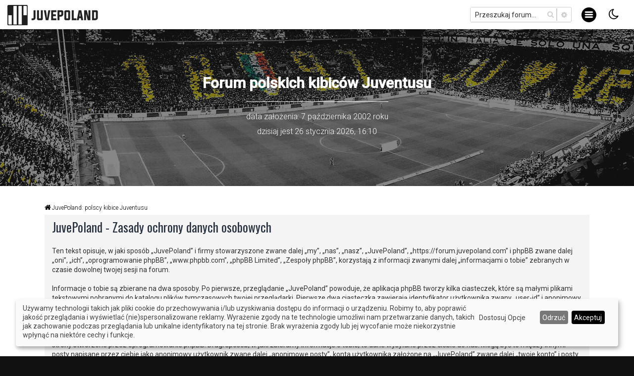

--- FILE ---
content_type: application/javascript
request_url: https://forum.juvepoland.com/ext/threedi/notebbcode/styles/all/template/prime_bbcode_note.js?assets_version=860
body_size: 929
content:
var bubble = { "timer_id" : 0, "obj" : false, "timeout" : 300, "lock" : false };

function find_pos(obj)
{
	var x = 0, y = 0, w = obj.offsetWidth, h = obj.offsetHeight;
	while (obj.offsetParent)
	{
		x += obj.offsetLeft, y += obj.offsetTop;
		obj = obj.offsetParent;
	}
	if (!(obj.offsetParent))
	{
		x += (obj.x ? obj.x : 0), y += (obj.y ? obj.y : 0);
	}
	return new Array(x,y,w,h);
}


function get_next_sibling(obj, class_name)
{
	while ((obj = obj.nextSibling))
	{
		if (typeof(class_name) != "undefined")
		{
			if (obj.className == class_name)
			{
				return(obj);
			}
		}
		else
		{
			if (obj.nodeType != 1)
			{
				return(obj);
			}
		}
	}
	return(false);
}

function show_note(icon_obj)
{
	if (icon_obj && icon_obj.className != 'prime_bbcode_note_spur')
	{
		icon_obj = get_next_sibling(icon_obj, 'prime_bbcode_note_spur');
	}
	if (bubble.lock || typeof(icon_obj) != "undefined")
	{
		clearTimeout(bubble.timer_id);
	}
	if (!bubble.obj)
	{
		bubble.obj = document.getElementById("info_note");
	}
	if (bubble.obj && icon_obj)
	{
		var data_obj = get_next_sibling(icon_obj,"prime_bbcode_note");
		var position = find_pos(icon_obj);
		bubble.obj.innerHTML = '<span id="note-lock"><\/span><table><tr><td><a name="note-close" id="note-close" title="" onclick="close_note(); return false;"><\/a>' + data_obj.innerHTML + '<div class="min-width"><\/div><\/td><\/tr><\/table>';

		var close_icon = document.getElementById('note-close');
		if (close_icon)
		{
			close_icon.style.display = (bubble.lock ? 'block' : 'none');
			close_icon.style.left = '-5px';
		}
		bubble.obj.style.top  = ((position[1] - position[3]) + 5 - ((navigator.appName == 'Microsoft Internet Explorer') ? 0 : 5)) + 'px';
		bubble.obj.style.left = (position[0] + position[2] + 4) + 'px';
		bubble.obj.style.paddingLeft = 0;
		bubble.obj.style.paddingBottom = 0;
		bubble.obj.style.display = "block";
		icon_obj.title = "";
	}
}

function close_note()
{
	bubble.lock = false;
	if (bubble.obj)
	{
		bubble.obj.style.display = "none";
		bubble.obj.innerHTML = "";
		bubble.obj.style.top = 0;
		bubble.obj.style.left = 0;
		bubble.obj = null;
	}
}

function hide_note(icon_obj)
{
	bubble.timer_id = setTimeout("close_note()", (bubble.lock ? bubble.timeout : 2));
}

function lock_note(icon_obj)
{
	bubble.lock = !bubble.lock;
	var close_icon = document.getElementById('note-close');
	if (close_icon)
	{
		close_icon.style.display = (bubble.lock ? '' : 'none');
	}
	show_note(icon_obj)
}


--- FILE ---
content_type: application/javascript
request_url: https://forum.juvepoland.com/styles/Milk_v2/theme/custom.js
body_size: 465
content:
$(document).ready(function(){
	$('.owl-carousel').owlCarousel({
		loop:true,
		margin:10,
		nav:true,
		autoplay:true,
		autoplayTimeout:3000,
		autoplayHoverPause:true,
		items:1,
		navText:['<span class="icon fa-chevron-circle-left"></span>', '<span class="icon fa-chevron-circle-right"></span>'],
	})
	
	$('.menu-mobile-trigger-button').click(function() {
		$('.navbar.menu-mobile').slideToggle( "fast", function() {
			// Animation complete.
		});
	});
	$('.headerbar').click(function() {
		$('.navbar.menu-mobile').slideUp( "fast", function() {
			// Animation complete.
		});
	});
	$('#inner-wrap-top').click(function() {
		$('.navbar.menu-mobile').slideUp( "fast", function() {
			// Animation complete.
		});
	});
	$('#inner-wrap').click(function() {
		$('.navbar.menu-mobile').slideUp( "fast", function() {
			// Animation complete.
		});
	});
	/*
	$( window ).resize(function() {
		if ($(window).width() < 570) {
		   //alert('Less than 570');
		   var destination = '.contact-form-inside-contact';
			$('#forum-search').appendTo(destination);
		}
		else {
		   //alert('More than 570');
		}
	});*/
});

--- FILE ---
content_type: application/javascript
request_url: https://forum.juvepoland.com/ext/chris1278/cookie/styles/all/template/thirdparty/klaro.js?assets_version=860
body_size: 64225
content:
! function(e, t) {
	"object" == typeof exports && "object" == typeof module ? module.exports = t() : "function" == typeof define && define.amd ? define("klaro", [], t) : "object" == typeof exports ? exports.klaro = t() : e.klaro = t()
}(this, (function() {
	return function(e) {
		var t = {};

		function n(o) {
			if (t[o]) return t[o].exports;
			var r = t[o] = {
				i: o,
				l: !1,
				exports: {}
			};
			return e[o].call(r.exports, r, r.exports, n), r.l = !0, r.exports
		}
		return n.m = e, n.c = t, n.d = function(e, t, o) {
			n.o(e, t) || Object.defineProperty(e, t, {
				enumerable: !0,
				get: o
			})
		}, n.r = function(e) {
			"undefined" != typeof Symbol && Symbol.toStringTag && Object.defineProperty(e, Symbol.toStringTag, {
				value: "Module"
			}), Object.defineProperty(e, "__esModule", {
				value: !0
			})
		}, n.t = function(e, t) {
			if (1 & t && (e = n(e)), 8 & t) return e;
			if (4 & t && "object" == typeof e && e && e.__esModule) return e;
			var o = Object.create(null);
			if (n.r(o), Object.defineProperty(o, "default", {
					enumerable: !0,
					value: e
				}), 2 & t && "string" != typeof e)
				for (var r in e) n.d(o, r, function(t) {
					return e[t]
				}.bind(null, r));
			return o
		}, n.n = function(e) {
			var t = e && e.__esModule ? function() {
				return e.default
			} : function() {
				return e
			};
			return n.d(t, "a", t), t
		}, n.o = function(e, t) {
			return Object.prototype.hasOwnProperty.call(e, t)
		}, n.p = "", n(n.s = 189)
	}([function(e, t, n) {
		var o = n(2),
			r = n(27).f,
			i = n(21),
			a = n(22),
			c = n(66),
			s = n(101),
			l = n(58);
		e.exports = function(e, t) {
			var n, u, p, f, d, m = e.target,
				v = e.global,
				y = e.stat;
			if (n = v ? o : y ? o[m] || c(m, {}) : (o[m] || {}).prototype)
				for (u in t) {
					if (f = t[u], p = e.noTargetGet ? (d = r(n, u)) && d.value : n[u], !l(v ? u : m + (y ? "." : "#") + u, e.forced) && void 0 !== p) {
						if (typeof f == typeof p) continue;
						s(f, p)
					}(e.sham || p && p.sham) && i(f, "sham", !0), a(n, u, f, e)
				}
		}
	}, function(e, t) {
		e.exports = function(e) {
			try {
				return !!e()
			} catch (e) {
				return !0
			}
		}
	}, function(e, t, n) {
		(function(t) {
			var n = function(e) {
				return e && e.Math == Math && e
			};
			e.exports = n("object" == typeof globalThis && globalThis) || n("object" == typeof window && window) || n("object" == typeof self && self) || n("object" == typeof t && t) || Function("return this")()
		}).call(this, n(159))
	}, function(e, t, n) {
		var o = n(2),
			r = n(68),
			i = n(15),
			a = n(55),
			c = n(72),
			s = n(106),
			l = r("wks"),
			u = o.Symbol,
			p = s ? u : u && u.withoutSetter || a;
		e.exports = function(e) {
			return i(l, e) || (c && i(u, e) ? l[e] = u[e] : l[e] = p("Symbol." + e)), l[e]
		}
	}, function(e, t) {
		e.exports = function(e) {
			return "object" == typeof e ? null !== e : "function" == typeof e
		}
	}, function(e, t, n) {
		"use strict";
		var o = n(0),
			r = n(2),
			i = n(34),
			a = n(33),
			c = n(8),
			s = n(72),
			l = n(106),
			u = n(1),
			p = n(15),
			f = n(59),
			d = n(4),
			m = n(9),
			v = n(23),
			y = n(18),
			h = n(53),
			b = n(42),
			g = n(44),
			k = n(45),
			_ = n(56),
			w = n(162),
			x = n(71),
			S = n(27),
			j = n(16),
			O = n(51),
			A = n(21),
			z = n(22),
			P = n(68),
			E = n(54),
			C = n(43),
			D = n(55),
			T = n(3),
			I = n(108),
			R = n(109),
			N = n(46),
			M = n(32),
			q = n(47).forEach,
			U = E("hidden"),
			L = T("toPrimitive"),
			F = M.set,
			H = M.getterFor("Symbol"),
			W = Object.prototype,
			B = r.Symbol,
			K = i("JSON", "stringify"),
			V = S.f,
			$ = j.f,
			G = w.f,
			Z = O.f,
			Y = P("symbols"),
			Q = P("op-symbols"),
			J = P("string-to-symbol-registry"),
			X = P("symbol-to-string-registry"),
			ee = P("wks"),
			te = r.QObject,
			ne = !te || !te.prototype || !te.prototype.findChild,
			oe = c && u((function() {
				return 7 != g($({}, "a", {
					get: function() {
						return $(this, "a", {
							value: 7
						}).a
					}
				})).a
			})) ? function(e, t, n) {
				var o = V(W, t);
				o && delete W[t], $(e, t, n), o && e !== W && $(W, t, o)
			} : $,
			re = function(e, t) {
				var n = Y[e] = g(B.prototype);
				return F(n, {
					type: "Symbol",
					tag: e,
					description: t
				}), c || (n.description = t), n
			},
			ie = l ? function(e) {
				return "symbol" == typeof e
			} : function(e) {
				return Object(e) instanceof B
			},
			ae = function(e, t, n) {
				e === W && ae(Q, t, n), m(e);
				var o = h(t, !0);
				return m(n), p(Y, o) ? (n.enumerable ? (p(e, U) && e[U][o] && (e[U][o] = !1), n = g(n, {
					enumerable: b(0, !1)
				})) : (p(e, U) || $(e, U, b(1, {})), e[U][o] = !0), oe(e, o, n)) : $(e, o, n)
			},
			ce = function(e, t) {
				m(e);
				var n = y(t),
					o = k(n).concat(pe(n));
				return q(o, (function(t) {
					c && !se.call(n, t) || ae(e, t, n[t])
				})), e
			},
			se = function(e) {
				var t = h(e, !0),
					n = Z.call(this, t);
				return !(this === W && p(Y, t) && !p(Q, t)) && (!(n || !p(this, t) || !p(Y, t) || p(this, U) && this[U][t]) || n)
			},
			le = function(e, t) {
				var n = y(e),
					o = h(t, !0);
				if (n !== W || !p(Y, o) || p(Q, o)) {
					var r = V(n, o);
					return !r || !p(Y, o) || p(n, U) && n[U][o] || (r.enumerable = !0), r
				}
			},
			ue = function(e) {
				var t = G(y(e)),
					n = [];
				return q(t, (function(e) {
					p(Y, e) || p(C, e) || n.push(e)
				})), n
			},
			pe = function(e) {
				var t = e === W,
					n = G(t ? Q : y(e)),
					o = [];
				return q(n, (function(e) {
					!p(Y, e) || t && !p(W, e) || o.push(Y[e])
				})), o
			};
		(s || (z((B = function() {
			if (this instanceof B) throw TypeError("Symbol is not a constructor");
			var e = arguments.length && void 0 !== arguments[0] ? String(arguments[0]) : void 0,
				t = D(e),
				n = function(e) {
					this === W && n.call(Q, e), p(this, U) && p(this[U], t) && (this[U][t] = !1), oe(this, t, b(1, e))
				};
			return c && ne && oe(W, t, {
				configurable: !0,
				set: n
			}), re(t, e)
		}).prototype, "toString", (function() {
			return H(this).tag
		})), z(B, "withoutSetter", (function(e) {
			return re(D(e), e)
		})), O.f = se, j.f = ae, S.f = le, _.f = w.f = ue, x.f = pe, I.f = function(e) {
			return re(T(e), e)
		}, c && ($(B.prototype, "description", {
			configurable: !0,
			get: function() {
				return H(this).description
			}
		}), a || z(W, "propertyIsEnumerable", se, {
			unsafe: !0
		}))), o({
			global: !0,
			wrap: !0,
			forced: !s,
			sham: !s
		}, {
			Symbol: B
		}), q(k(ee), (function(e) {
			R(e)
		})), o({
			target: "Symbol",
			stat: !0,
			forced: !s
		}, {
			for: function(e) {
				var t = String(e);
				if (p(J, t)) return J[t];
				var n = B(t);
				return J[t] = n, X[n] = t, n
			},
			keyFor: function(e) {
				if (!ie(e)) throw TypeError(e + " is not a symbol");
				if (p(X, e)) return X[e]
			},
			useSetter: function() {
				ne = !0
			},
			useSimple: function() {
				ne = !1
			}
		}), o({
			target: "Object",
			stat: !0,
			forced: !s,
			sham: !c
		}, {
			create: function(e, t) {
				return void 0 === t ? g(e) : ce(g(e), t)
			},
			defineProperty: ae,
			defineProperties: ce,
			getOwnPropertyDescriptor: le
		}), o({
			target: "Object",
			stat: !0,
			forced: !s
		}, {
			getOwnPropertyNames: ue,
			getOwnPropertySymbols: pe
		}), o({
			target: "Object",
			stat: !0,
			forced: u((function() {
				x.f(1)
			}))
		}, {
			getOwnPropertySymbols: function(e) {
				return x.f(v(e))
			}
		}), K) && o({
			target: "JSON",
			stat: !0,
			forced: !s || u((function() {
				var e = B();
				return "[null]" != K([e]) || "{}" != K({
					a: e
				}) || "{}" != K(Object(e))
			}))
		}, {
			stringify: function(e, t, n) {
				for (var o, r = [e], i = 1; arguments.length > i;) r.push(arguments[i++]);
				if (o = t, (d(t) || void 0 !== e) && !ie(e)) return f(t) || (t = function(e, t) {
					if ("function" == typeof o && (t = o.call(this, e, t)), !ie(t)) return t
				}), r[1] = t, K.apply(null, r)
			}
		});
		B.prototype[L] || A(B.prototype, L, B.prototype.valueOf), N(B, "Symbol"), C[U] = !0
	}, function(e, t, n) {
		"use strict";
		var o = n(18),
			r = n(75),
			i = n(49),
			a = n(32),
			c = n(79),
			s = a.set,
			l = a.getterFor("Array Iterator");
		e.exports = c(Array, "Array", (function(e, t) {
			s(this, {
				type: "Array Iterator",
				target: o(e),
				index: 0,
				kind: t
			})
		}), (function() {
			var e = l(this),
				t = e.target,
				n = e.kind,
				o = e.index++;
			return !t || o >= t.length ? (e.target = void 0, {
				value: void 0,
				done: !0
			}) : "keys" == n ? {
				value: o,
				done: !1
			} : "values" == n ? {
				value: t[o],
				done: !1
			} : {
				value: [o, t[o]],
				done: !1
			}
		}), "values"), i.Arguments = i.Array, r("keys"), r("values"), r("entries")
	}, function(e, t, n) {
		var o = n(77),
			r = n(22),
			i = n(168);
		o || r(Object.prototype, "toString", i, {
			unsafe: !0
		})
	}, function(e, t, n) {
		var o = n(1);
		e.exports = !o((function() {
			return 7 != Object.defineProperty({}, 1, {
				get: function() {
					return 7
				}
			})[1]
		}))
	}, function(e, t, n) {
		var o = n(4);
		e.exports = function(e) {
			if (!o(e)) throw TypeError(String(e) + " is not an object");
			return e
		}
	}, function(e, t, n) {
		"use strict";
		var o = n(0),
			r = n(8),
			i = n(2),
			a = n(15),
			c = n(4),
			s = n(16).f,
			l = n(101),
			u = i.Symbol;
		if (r && "function" == typeof u && (!("description" in u.prototype) || void 0 !== u().description)) {
			var p = {},
				f = function() {
					var e = arguments.length < 1 || void 0 === arguments[0] ? void 0 : String(arguments[0]),
						t = this instanceof f ? new u(e) : void 0 === e ? u() : u(e);
					return "" === e && (p[t] = !0), t
				};
			l(f, u);
			var d = f.prototype = u.prototype;
			d.constructor = f;
			var m = d.toString,
				v = "Symbol(test)" == String(u("test")),
				y = /^Symbol\((.*)\)[^)]+$/;
			s(d, "description", {
				configurable: !0,
				get: function() {
					var e = c(this) ? this.valueOf() : this,
						t = m.call(e);
					if (a(p, e)) return "";
					var n = v ? t.slice(7, -1) : t.replace(y, "$1");
					return "" === n ? void 0 : n
				}
			}), o({
				global: !0,
				forced: !0
			}, {
				Symbol: f
			})
		}
	}, function(e, t, n) {
		n(109)("iterator")
	}, function(e, t, n) {
		"use strict";
		var o = n(22),
			r = n(9),
			i = n(1),
			a = n(88),
			c = RegExp.prototype,
			s = c.toString,
			l = i((function() {
				return "/a/b" != s.call({
					source: "a",
					flags: "b"
				})
			})),
			u = "toString" != s.name;
		(l || u) && o(RegExp.prototype, "toString", (function() {
			var e = r(this),
				t = String(e.source),
				n = e.flags;
			return "/" + t + "/" + String(void 0 === n && e instanceof RegExp && !("flags" in c) ? a.call(e) : n)
		}), {
			unsafe: !0
		})
	}, function(e, t, n) {
		"use strict";
		var o = n(124).charAt,
			r = n(32),
			i = n(79),
			a = r.set,
			c = r.getterFor("String Iterator");
		i(String, "String", (function(e) {
			a(this, {
				type: "String Iterator",
				string: String(e),
				index: 0
			})
		}), (function() {
			var e, t = c(this),
				n = t.string,
				r = t.index;
			return r >= n.length ? {
				value: void 0,
				done: !0
			} : (e = o(n, r), t.index += e.length, {
				value: e,
				done: !1
			})
		}))
	}, function(e, t, n) {
		var o = n(2),
			r = n(126),
			i = n(6),
			a = n(21),
			c = n(3),
			s = c("iterator"),
			l = c("toStringTag"),
			u = i.values;
		for (var p in r) {
			var f = o[p],
				d = f && f.prototype;
			if (d) {
				if (d[s] !== u) try {
					a(d, s, u)
				} catch (e) {
					d[s] = u
				}
				if (d[l] || a(d, l, p), r[p])
					for (var m in i)
						if (d[m] !== i[m]) try {
							a(d, m, i[m])
						} catch (e) {
							d[m] = i[m]
						}
			}
		}
	}, function(e, t) {
		var n = {}.hasOwnProperty;
		e.exports = function(e, t) {
			return n.call(e, t)
		}
	}, function(e, t, n) {
		var o = n(8),
			r = n(99),
			i = n(9),
			a = n(53),
			c = Object.defineProperty;
		t.f = o ? c : function(e, t, n) {
			if (i(e), t = a(t, !0), i(n), r) try {
				return c(e, t, n)
			} catch (e) {}
			if ("get" in n || "set" in n) throw TypeError("Accessors not supported");
			return "value" in n && (e[t] = n.value), e
		}
	}, function(e, t, n) {
		var o = n(8),
			r = n(16).f,
			i = Function.prototype,
			a = i.toString,
			c = /^\s*function ([^ (]*)/;
		o && !("name" in i) && r(i, "name", {
			configurable: !0,
			get: function() {
				try {
					return a.call(this).match(c)[1]
				} catch (e) {
					return ""
				}
			}
		})
	}, function(e, t, n) {
		var o = n(52),
			r = n(26);
		e.exports = function(e) {
			return o(r(e))
		}
	}, function(e, t, n) {
		var o = n(57),
			r = Math.min;
		e.exports = function(e) {
			return e > 0 ? r(o(e), 9007199254740991) : 0
		}
	}, function(e, t, n) {
		"use strict";
		var o = n(0),
			r = n(4),
			i = n(59),
			a = n(105),
			c = n(19),
			s = n(18),
			l = n(60),
			u = n(3),
			p = n(61),
			f = n(36),
			d = p("slice"),
			m = f("slice", {
				ACCESSORS: !0,
				0: 0,
				1: 2
			}),
			v = u("species"),
			y = [].slice,
			h = Math.max;
		o({
			target: "Array",
			proto: !0,
			forced: !d || !m
		}, {
			slice: function(e, t) {
				var n, o, u, p = s(this),
					f = c(p.length),
					d = a(e, f),
					m = a(void 0 === t ? f : t, f);
				if (i(p) && ("function" != typeof(n = p.constructor) || n !== Array && !i(n.prototype) ? r(n) && null === (n = n[v]) && (n = void 0) : n = void 0, n === Array || void 0 === n)) return y.call(p, d, m);
				for (o = new(void 0 === n ? Array : n)(h(m - d, 0)), u = 0; d < m; d++, u++) d in p && l(o, u, p[d]);
				return o.length = u, o
			}
		})
	}, function(e, t, n) {
		var o = n(8),
			r = n(16),
			i = n(42);
		e.exports = o ? function(e, t, n) {
			return r.f(e, t, i(1, n))
		} : function(e, t, n) {
			return e[t] = n, e
		}
	}, function(e, t, n) {
		var o = n(2),
			r = n(21),
			i = n(15),
			a = n(66),
			c = n(67),
			s = n(32),
			l = s.get,
			u = s.enforce,
			p = String(String).split("String");
		(e.exports = function(e, t, n, c) {
			var s = !!c && !!c.unsafe,
				l = !!c && !!c.enumerable,
				f = !!c && !!c.noTargetGet;
			"function" == typeof n && ("string" != typeof t || i(n, "name") || r(n, "name", t), u(n).source = p.join("string" == typeof t ? t : "")), e !== o ? (s ? !f && e[t] && (l = !0) : delete e[t], l ? e[t] = n : r(e, t, n)) : l ? e[t] = n : a(t, n)
		})(Function.prototype, "toString", (function() {
			return "function" == typeof this && l(this).source || c(this)
		}))
	}, function(e, t, n) {
		var o = n(26);
		e.exports = function(e) {
			return Object(o(e))
		}
	}, function(e, t, n) {
		var o = n(0),
			r = n(164);
		o({
			target: "Array",
			stat: !0,
			forced: !n(78)((function(e) {
				Array.from(e)
			}))
		}, {
			from: r
		})
	}, function(e, t, n) {
		"use strict";
		var o = n(0),
			r = n(47).map,
			i = n(61),
			a = n(36),
			c = i("map"),
			s = a("map");
		o({
			target: "Array",
			proto: !0,
			forced: !c || !s
		}, {
			map: function(e) {
				return r(this, e, arguments.length > 1 ? arguments[1] : void 0)
			}
		})
	}, function(e, t) {
		e.exports = function(e) {
			if (null == e) throw TypeError("Can't call method on " + e);
			return e
		}
	}, function(e, t, n) {
		var o = n(8),
			r = n(51),
			i = n(42),
			a = n(18),
			c = n(53),
			s = n(15),
			l = n(99),
			u = Object.getOwnPropertyDescriptor;
		t.f = o ? u : function(e, t) {
			if (e = a(e), t = c(t, !0), l) try {
				return u(e, t)
			} catch (e) {}
			if (s(e, t)) return i(!r.f.call(e, t), e[t])
		}
	}, function(e, t) {
		var n = {}.toString;
		e.exports = function(e) {
			return n.call(e).slice(8, -1)
		}
	}, function(e, t, n) {
		var o = n(0),
			r = n(1),
			i = n(23),
			a = n(80),
			c = n(117);
		o({
			target: "Object",
			stat: !0,
			forced: r((function() {
				a(1)
			})),
			sham: !c
		}, {
			getPrototypeOf: function(e) {
				return a(i(e))
			}
		})
	}, function(e, t, n) {
		n(0)({
			target: "Object",
			stat: !0
		}, {
			setPrototypeOf: n(81)
		})
	}, function(e, t, n) {
		var o = n(0),
			r = n(34),
			i = n(35),
			a = n(9),
			c = n(4),
			s = n(44),
			l = n(169),
			u = n(1),
			p = r("Reflect", "construct"),
			f = u((function() {
				function e() {}
				return !(p((function() {}), [], e) instanceof e)
			})),
			d = !u((function() {
				p((function() {}))
			})),
			m = f || d;
		o({
			target: "Reflect",
			stat: !0,
			forced: m,
			sham: m
		}, {
			construct: function(e, t) {
				i(e), a(t);
				var n = arguments.length < 3 ? e : i(arguments[2]);
				if (d && !f) return p(e, t, n);
				if (e == n) {
					switch (t.length) {
						case 0:
							return new e;
						case 1:
							return new e(t[0]);
						case 2:
							return new e(t[0], t[1]);
						case 3:
							return new e(t[0], t[1], t[2]);
						case 4:
							return new e(t[0], t[1], t[2], t[3])
					}
					var o = [null];
					return o.push.apply(o, t), new(l.apply(e, o))
				}
				var r = n.prototype,
					u = s(c(r) ? r : Object.prototype),
					m = Function.apply.call(e, u, t);
				return c(m) ? m : u
			}
		})
	}, function(e, t, n) {
		var o, r, i, a = n(160),
			c = n(2),
			s = n(4),
			l = n(21),
			u = n(15),
			p = n(54),
			f = n(43),
			d = c.WeakMap;
		if (a) {
			var m = new d,
				v = m.get,
				y = m.has,
				h = m.set;
			o = function(e, t) {
				return h.call(m, e, t), t
			}, r = function(e) {
				return v.call(m, e) || {}
			}, i = function(e) {
				return y.call(m, e)
			}
		} else {
			var b = p("state");
			f[b] = !0, o = function(e, t) {
				return l(e, b, t), t
			}, r = function(e) {
				return u(e, b) ? e[b] : {}
			}, i = function(e) {
				return u(e, b)
			}
		}
		e.exports = {
			set: o,
			get: r,
			has: i,
			enforce: function(e) {
				return i(e) ? r(e) : o(e, {})
			},
			getterFor: function(e) {
				return function(t) {
					var n;
					if (!s(t) || (n = r(t)).type !== e) throw TypeError("Incompatible receiver, " + e + " required");
					return n
				}
			}
		}
	}, function(e, t) {
		e.exports = !1
	}, function(e, t, n) {
		var o = n(103),
			r = n(2),
			i = function(e) {
				return "function" == typeof e ? e : void 0
			};
		e.exports = function(e, t) {
			return arguments.length < 2 ? i(o[e]) || i(r[e]) : o[e] && o[e][t] || r[e] && r[e][t]
		}
	}, function(e, t) {
		e.exports = function(e) {
			if ("function" != typeof e) throw TypeError(String(e) + " is not a function");
			return e
		}
	}, function(e, t, n) {
		var o = n(8),
			r = n(1),
			i = n(15),
			a = Object.defineProperty,
			c = {},
			s = function(e) {
				throw e
			};
		e.exports = function(e, t) {
			if (i(c, e)) return c[e];
			t || (t = {});
			var n = [][e],
				l = !!i(t, "ACCESSORS") && t.ACCESSORS,
				u = i(t, 0) ? t[0] : s,
				p = i(t, 1) ? t[1] : void 0;
			return c[e] = !!n && !r((function() {
				if (l && !o) return !0;
				var e = {
					length: -1
				};
				l ? a(e, 1, {
					enumerable: !0,
					get: s
				}) : e[1] = 1, n.call(e, u, p)
			}))
		}
	}, function(e, t, n) {
		var o = n(0),
			r = n(23),
			i = n(45);
		o({
			target: "Object",
			stat: !0,
			forced: n(1)((function() {
				i(1)
			}))
		}, {
			keys: function(e) {
				return i(r(e))
			}
		})
	}, function(e, t, n) {
		"use strict";
		var o = n(0),
			r = n(63);
		o({
			target: "RegExp",
			proto: !0,
			forced: /./.exec !== r
		}, {
			exec: r
		})
	}, function(e, t, n) {
		"use strict";
		var o = n(0),
			r = n(52),
			i = n(18),
			a = n(62),
			c = [].join,
			s = r != Object,
			l = a("join", ",");
		o({
			target: "Array",
			proto: !0,
			forced: s || !l
		}, {
			join: function(e) {
				return c.call(i(this), void 0 === e ? "," : e)
			}
		})
	}, function(e, t, n) {
		"use strict";
		var o = n(0),
			r = n(1),
			i = n(59),
			a = n(4),
			c = n(23),
			s = n(19),
			l = n(60),
			u = n(110),
			p = n(61),
			f = n(3),
			d = n(73),
			m = f("isConcatSpreadable"),
			v = d >= 51 || !r((function() {
				var e = [];
				return e[m] = !1, e.concat()[0] !== e
			})),
			y = p("concat"),
			h = function(e) {
				if (!a(e)) return !1;
				var t = e[m];
				return void 0 !== t ? !!t : i(e)
			};
		o({
			target: "Array",
			proto: !0,
			forced: !v || !y
		}, {
			concat: function(e) {
				var t, n, o, r, i, a = c(this),
					p = u(a, 0),
					f = 0;
				for (t = -1, o = arguments.length; t < o; t++)
					if (h(i = -1 === t ? a : arguments[t])) {
						if (f + (r = s(i.length)) > 9007199254740991) throw TypeError("Maximum allowed index exceeded");
						for (n = 0; n < r; n++, f++) n in i && l(p, f, i[n])
					} else {
						if (f >= 9007199254740991) throw TypeError("Maximum allowed index exceeded");
						l(p, f++, i)
					} return p.length = f, p
			}
		})
	}, function(e, t, n) {
		"use strict";
		var o = n(0),
			r = n(47).filter,
			i = n(61),
			a = n(36),
			c = i("filter"),
			s = a("filter");
		o({
			target: "Array",
			proto: !0,
			forced: !c || !s
		}, {
			filter: function(e) {
				return r(this, e, arguments.length > 1 ? arguments[1] : void 0)
			}
		})
	}, function(e, t) {
		e.exports = function(e, t) {
			return {
				enumerable: !(1 & e),
				configurable: !(2 & e),
				writable: !(4 & e),
				value: t
			}
		}
	}, function(e, t) {
		e.exports = {}
	}, function(e, t, n) {
		var o, r = n(9),
			i = n(161),
			a = n(70),
			c = n(43),
			s = n(107),
			l = n(65),
			u = n(54),
			p = u("IE_PROTO"),
			f = function() {},
			d = function(e) {
				return "<script>" + e + "<\/script>"
			},
			m = function() {
				try {
					o = document.domain && new ActiveXObject("htmlfile")
				} catch (e) {}
				var e, t;
				m = o ? function(e) {
					e.write(d("")), e.close();
					var t = e.parentWindow.Object;
					return e = null, t
				}(o) : ((t = l("iframe")).style.display = "none", s.appendChild(t), t.src = String("javascript:"), (e = t.contentWindow.document).open(), e.write(d("document.F=Object")), e.close(), e.F);
				for (var n = a.length; n--;) delete m.prototype[a[n]];
				return m()
			};
		c[p] = !0, e.exports = Object.create || function(e, t) {
			var n;
			return null !== e ? (f.prototype = r(e), n = new f, f.prototype = null, n[p] = e) : n = m(), void 0 === t ? n : i(n, t)
		}
	}, function(e, t, n) {
		var o = n(104),
			r = n(70);
		e.exports = Object.keys || function(e) {
			return o(e, r)
		}
	}, function(e, t, n) {
		var o = n(16).f,
			r = n(15),
			i = n(3)("toStringTag");
		e.exports = function(e, t, n) {
			e && !r(e = n ? e : e.prototype, i) && o(e, i, {
				configurable: !0,
				value: t
			})
		}
	}, function(e, t, n) {
		var o = n(48),
			r = n(52),
			i = n(23),
			a = n(19),
			c = n(110),
			s = [].push,
			l = function(e) {
				var t = 1 == e,
					n = 2 == e,
					l = 3 == e,
					u = 4 == e,
					p = 6 == e,
					f = 5 == e || p;
				return function(d, m, v, y) {
					for (var h, b, g = i(d), k = r(g), _ = o(m, v, 3), w = a(k.length), x = 0, S = y || c, j = t ? S(d, w) : n ? S(d, 0) : void 0; w > x; x++)
						if ((f || x in k) && (b = _(h = k[x], x, g), e))
							if (t) j[x] = b;
							else if (b) switch (e) {
						case 3:
							return !0;
						case 5:
							return h;
						case 6:
							return x;
						case 2:
							s.call(j, h)
					} else if (u) return !1;
					return p ? -1 : l || u ? u : j
				}
			};
		e.exports = {
			forEach: l(0),
			map: l(1),
			filter: l(2),
			some: l(3),
			every: l(4),
			find: l(5),
			findIndex: l(6)
		}
	}, function(e, t, n) {
		var o = n(35);
		e.exports = function(e, t, n) {
			if (o(e), void 0 === t) return e;
			switch (n) {
				case 0:
					return function() {
						return e.call(t)
					};
				case 1:
					return function(n) {
						return e.call(t, n)
					};
				case 2:
					return function(n, o) {
						return e.call(t, n, o)
					};
				case 3:
					return function(n, o, r) {
						return e.call(t, n, o, r)
					}
			}
			return function() {
				return e.apply(t, arguments)
			}
		}
	}, function(e, t) {
		e.exports = {}
	}, function(e, t, n) {
		var o = n(0),
			r = n(173);
		o({
			target: "Object",
			stat: !0,
			forced: Object.assign !== r
		}, {
			assign: r
		})
	}, function(e, t, n) {
		"use strict";
		var o = {}.propertyIsEnumerable,
			r = Object.getOwnPropertyDescriptor,
			i = r && !o.call({
				1: 2
			}, 1);
		t.f = i ? function(e) {
			var t = r(this, e);
			return !!t && t.enumerable
		} : o
	}, function(e, t, n) {
		var o = n(1),
			r = n(28),
			i = "".split;
		e.exports = o((function() {
			return !Object("z").propertyIsEnumerable(0)
		})) ? function(e) {
			return "String" == r(e) ? i.call(e, "") : Object(e)
		} : Object
	}, function(e, t, n) {
		var o = n(4);
		e.exports = function(e, t) {
			if (!o(e)) return e;
			var n, r;
			if (t && "function" == typeof(n = e.toString) && !o(r = n.call(e))) return r;
			if ("function" == typeof(n = e.valueOf) && !o(r = n.call(e))) return r;
			if (!t && "function" == typeof(n = e.toString) && !o(r = n.call(e))) return r;
			throw TypeError("Can't convert object to primitive value")
		}
	}, function(e, t, n) {
		var o = n(68),
			r = n(55),
			i = o("keys");
		e.exports = function(e) {
			return i[e] || (i[e] = r(e))
		}
	}, function(e, t) {
		var n = 0,
			o = Math.random();
		e.exports = function(e) {
			return "Symbol(" + String(void 0 === e ? "" : e) + ")_" + (++n + o).toString(36)
		}
	}, function(e, t, n) {
		var o = n(104),
			r = n(70).concat("length", "prototype");
		t.f = Object.getOwnPropertyNames || function(e) {
			return o(e, r)
		}
	}, function(e, t) {
		var n = Math.ceil,
			o = Math.floor;
		e.exports = function(e) {
			return isNaN(e = +e) ? 0 : (e > 0 ? o : n)(e)
		}
	}, function(e, t, n) {
		var o = n(1),
			r = /#|\.prototype\./,
			i = function(e, t) {
				var n = c[a(e)];
				return n == l || n != s && ("function" == typeof t ? o(t) : !!t)
			},
			a = i.normalize = function(e) {
				return String(e).replace(r, ".").toLowerCase()
			},
			c = i.data = {},
			s = i.NATIVE = "N",
			l = i.POLYFILL = "P";
		e.exports = i
	}, function(e, t, n) {
		var o = n(28);
		e.exports = Array.isArray || function(e) {
			return "Array" == o(e)
		}
	}, function(e, t, n) {
		"use strict";
		var o = n(53),
			r = n(16),
			i = n(42);
		e.exports = function(e, t, n) {
			var a = o(t);
			a in e ? r.f(e, a, i(0, n)) : e[a] = n
		}
	}, function(e, t, n) {
		var o = n(1),
			r = n(3),
			i = n(73),
			a = r("species");
		e.exports = function(e) {
			return i >= 51 || !o((function() {
				var t = [];
				return (t.constructor = {})[a] = function() {
					return {
						foo: 1
					}
				}, 1 !== t[e](Boolean).foo
			}))
		}
	}, function(e, t, n) {
		"use strict";
		var o = n(1);
		e.exports = function(e, t) {
			var n = [][e];
			return !!n && o((function() {
				n.call(null, t || function() {
					throw 1
				}, 1)
			}))
		}
	}, function(e, t, n) {
		"use strict";
		var o, r, i = n(88),
			a = n(123),
			c = RegExp.prototype.exec,
			s = String.prototype.replace,
			l = c,
			u = (o = /a/, r = /b*/g, c.call(o, "a"), c.call(r, "a"), 0 !== o.lastIndex || 0 !== r.lastIndex),
			p = a.UNSUPPORTED_Y || a.BROKEN_CARET,
			f = void 0 !== /()??/.exec("")[1];
		(u || f || p) && (l = function(e) {
			var t, n, o, r, a = this,
				l = p && a.sticky,
				d = i.call(a),
				m = a.source,
				v = 0,
				y = e;
			return l && (-1 === (d = d.replace("y", "")).indexOf("g") && (d += "g"), y = String(e).slice(a.lastIndex), a.lastIndex > 0 && (!a.multiline || a.multiline && "\n" !== e[a.lastIndex - 1]) && (m = "(?: " + m + ")", y = " " + y, v++), n = new RegExp("^(?:" + m + ")", d)), f && (n = new RegExp("^" + m + "$(?!\\s)", d)), u && (t = a.lastIndex), o = c.call(l ? n : a, y), l ? o ? (o.input = o.input.slice(v), o[0] = o[0].slice(v), o.index = a.lastIndex, a.lastIndex += o[0].length) : a.lastIndex = 0 : u && o && (a.lastIndex = a.global ? o.index + o[0].length : t), f && o && o.length > 1 && s.call(o[0], n, (function() {
				for (r = 1; r < arguments.length - 2; r++) void 0 === arguments[r] && (o[r] = void 0)
			})), o
		}), e.exports = l
	}, function(e, t, n) {
		var o = n(8),
			r = n(2),
			i = n(58),
			a = n(120),
			c = n(16).f,
			s = n(56).f,
			l = n(91),
			u = n(88),
			p = n(123),
			f = n(22),
			d = n(1),
			m = n(32).set,
			v = n(85),
			y = n(3)("match"),
			h = r.RegExp,
			b = h.prototype,
			g = /a/g,
			k = /a/g,
			_ = new h(g) !== g,
			w = p.UNSUPPORTED_Y;
		if (o && i("RegExp", !_ || w || d((function() {
				return k[y] = !1, h(g) != g || h(k) == k || "/a/i" != h(g, "i")
			})))) {
			for (var x = function(e, t) {
					var n, o = this instanceof x,
						r = l(e),
						i = void 0 === t;
					if (!o && r && e.constructor === x && i) return e;
					_ ? r && !i && (e = e.source) : e instanceof x && (i && (t = u.call(e)), e = e.source), w && (n = !!t && t.indexOf("y") > -1) && (t = t.replace(/y/g, ""));
					var c = a(_ ? new h(e, t) : h(e, t), o ? this : b, x);
					return w && n && m(c, {
						sticky: n
					}), c
				}, S = function(e) {
					e in x || c(x, e, {
						configurable: !0,
						get: function() {
							return h[e]
						},
						set: function(t) {
							h[e] = t
						}
					})
				}, j = s(h), O = 0; j.length > O;) S(j[O++]);
			b.constructor = x, x.prototype = b, f(r, "RegExp", x)
		}
		v("RegExp")
	}, function(e, t, n) {
		var o = n(2),
			r = n(4),
			i = o.document,
			a = r(i) && r(i.createElement);
		e.exports = function(e) {
			return a ? i.createElement(e) : {}
		}
	}, function(e, t, n) {
		var o = n(2),
			r = n(21);
		e.exports = function(e, t) {
			try {
				r(o, e, t)
			} catch (n) {
				o[e] = t
			}
			return t
		}
	}, function(e, t, n) {
		var o = n(100),
			r = Function.toString;
		"function" != typeof o.inspectSource && (o.inspectSource = function(e) {
			return r.call(e)
		}), e.exports = o.inspectSource
	}, function(e, t, n) {
		var o = n(33),
			r = n(100);
		(e.exports = function(e, t) {
			return r[e] || (r[e] = void 0 !== t ? t : {})
		})("versions", []).push({
			version: "3.6.5",
			mode: o ? "pure" : "global",
			copyright: "© 2020 Denis Pushkarev (zloirock.ru)"
		})
	}, function(e, t, n) {
		var o = n(18),
			r = n(19),
			i = n(105),
			a = function(e) {
				return function(t, n, a) {
					var c, s = o(t),
						l = r(s.length),
						u = i(a, l);
					if (e && n != n) {
						for (; l > u;)
							if ((c = s[u++]) != c) return !0
					} else
						for (; l > u; u++)
							if ((e || u in s) && s[u] === n) return e || u || 0;
					return !e && -1
				}
			};
		e.exports = {
			includes: a(!0),
			indexOf: a(!1)
		}
	}, function(e, t) {
		e.exports = ["constructor", "hasOwnProperty", "isPrototypeOf", "propertyIsEnumerable", "toLocaleString", "toString", "valueOf"]
	}, function(e, t) {
		t.f = Object.getOwnPropertySymbols
	}, function(e, t, n) {
		var o = n(1);
		e.exports = !!Object.getOwnPropertySymbols && !o((function() {
			return !String(Symbol())
		}))
	}, function(e, t, n) {
		var o, r, i = n(2),
			a = n(74),
			c = i.process,
			s = c && c.versions,
			l = s && s.v8;
		l ? r = (o = l.split("."))[0] + o[1] : a && (!(o = a.match(/Edge\/(\d+)/)) || o[1] >= 74) && (o = a.match(/Chrome\/(\d+)/)) && (r = o[1]), e.exports = r && +r
	}, function(e, t, n) {
		var o = n(34);
		e.exports = o("navigator", "userAgent") || ""
	}, function(e, t, n) {
		var o = n(3),
			r = n(44),
			i = n(16),
			a = o("unscopables"),
			c = Array.prototype;
		null == c[a] && i.f(c, a, {
			configurable: !0,
			value: r(null)
		}), e.exports = function(e) {
			c[a][e] = !0
		}
	}, function(e, t, n) {
		"use strict";
		var o = n(0),
			r = n(111);
		o({
			target: "Array",
			proto: !0,
			forced: [].forEach != r
		}, {
			forEach: r
		})
	}, function(e, t, n) {
		var o = {};
		o[n(3)("toStringTag")] = "z", e.exports = "[object z]" === String(o)
	}, function(e, t, n) {
		var o = n(3)("iterator"),
			r = !1;
		try {
			var i = 0,
				a = {
					next: function() {
						return {
							done: !!i++
						}
					},
					return: function() {
						r = !0
					}
				};
			a[o] = function() {
				return this
			}, Array.from(a, (function() {
				throw 2
			}))
		} catch (e) {}
		e.exports = function(e, t) {
			if (!t && !r) return !1;
			var n = !1;
			try {
				var i = {};
				i[o] = function() {
					return {
						next: function() {
							return {
								done: n = !0
							}
						}
					}
				}, e(i)
			} catch (e) {}
			return n
		}
	}, function(e, t, n) {
		"use strict";
		var o = n(0),
			r = n(165),
			i = n(80),
			a = n(81),
			c = n(46),
			s = n(21),
			l = n(22),
			u = n(3),
			p = n(33),
			f = n(49),
			d = n(116),
			m = d.IteratorPrototype,
			v = d.BUGGY_SAFARI_ITERATORS,
			y = u("iterator"),
			h = function() {
				return this
			};
		e.exports = function(e, t, n, u, d, b, g) {
			r(n, t, u);
			var k, _, w, x = function(e) {
					if (e === d && z) return z;
					if (!v && e in O) return O[e];
					switch (e) {
						case "keys":
						case "values":
						case "entries":
							return function() {
								return new n(this, e)
							}
					}
					return function() {
						return new n(this)
					}
				},
				S = t + " Iterator",
				j = !1,
				O = e.prototype,
				A = O[y] || O["@@iterator"] || d && O[d],
				z = !v && A || x(d),
				P = "Array" == t && O.entries || A;
			if (P && (k = i(P.call(new e)), m !== Object.prototype && k.next && (p || i(k) === m || (a ? a(k, m) : "function" != typeof k[y] && s(k, y, h)), c(k, S, !0, !0), p && (f[S] = h))), "values" == d && A && "values" !== A.name && (j = !0, z = function() {
					return A.call(this)
				}), p && !g || O[y] === z || s(O, y, z), f[t] = z, d)
				if (_ = {
						values: x("values"),
						keys: b ? z : x("keys"),
						entries: x("entries")
					}, g)
					for (w in _)(v || j || !(w in O)) && l(O, w, _[w]);
				else o({
					target: t,
					proto: !0,
					forced: v || j
				}, _);
			return _
		}
	}, function(e, t, n) {
		var o = n(15),
			r = n(23),
			i = n(54),
			a = n(117),
			c = i("IE_PROTO"),
			s = Object.prototype;
		e.exports = a ? Object.getPrototypeOf : function(e) {
			return e = r(e), o(e, c) ? e[c] : "function" == typeof e.constructor && e instanceof e.constructor ? e.constructor.prototype : e instanceof Object ? s : null
		}
	}, function(e, t, n) {
		var o = n(9),
			r = n(166);
		e.exports = Object.setPrototypeOf || ("__proto__" in {} ? function() {
			var e, t = !1,
				n = {};
			try {
				(e = Object.getOwnPropertyDescriptor(Object.prototype, "__proto__").set).call(n, []), t = n instanceof Array
			} catch (e) {}
			return function(n, i) {
				return o(n), r(i), t ? e.call(n, i) : n.__proto__ = i, n
			}
		}() : void 0)
	}, function(e, t, n) {
		"use strict";
		var o = n(118),
			r = n(121);
		e.exports = o("Map", (function(e) {
			return function() {
				return e(this, arguments.length ? arguments[0] : void 0)
			}
		}), r)
	}, function(e, t, n) {
		var o = n(9),
			r = n(113),
			i = n(19),
			a = n(48),
			c = n(114),
			s = n(112),
			l = function(e, t) {
				this.stopped = e, this.result = t
			};
		(e.exports = function(e, t, n, u, p) {
			var f, d, m, v, y, h, b, g = a(t, n, u ? 2 : 1);
			if (p) f = e;
			else {
				if ("function" != typeof(d = c(e))) throw TypeError("Target is not iterable");
				if (r(d)) {
					for (m = 0, v = i(e.length); v > m; m++)
						if ((y = u ? g(o(b = e[m])[0], b[1]) : g(e[m])) && y instanceof l) return y;
					return new l(!1)
				}
				f = d.call(e)
			}
			for (h = f.next; !(b = h.call(f)).done;)
				if ("object" == typeof(y = s(f, g, b.value, u)) && y && y instanceof l) return y;
			return new l(!1)
		}).stop = function(e) {
			return new l(!0, e)
		}
	}, function(e, t) {
		e.exports = function(e, t, n) {
			if (!(e instanceof t)) throw TypeError("Incorrect " + (n ? n + " " : "") + "invocation");
			return e
		}
	}, function(e, t, n) {
		"use strict";
		var o = n(34),
			r = n(16),
			i = n(3),
			a = n(8),
			c = i("species");
		e.exports = function(e) {
			var t = o(e),
				n = r.f;
			a && t && !t[c] && n(t, c, {
				configurable: !0,
				get: function() {
					return this
				}
			})
		}
	}, function(e, t, n) {
		var o = n(0),
			r = n(1),
			i = n(18),
			a = n(27).f,
			c = n(8),
			s = r((function() {
				a(1)
			}));
		o({
			target: "Object",
			stat: !0,
			forced: !c || s,
			sham: !c
		}, {
			getOwnPropertyDescriptor: function(e, t) {
				return a(i(e), t)
			}
		})
	}, function(e, t, n) {
		var o = n(0),
			r = n(8),
			i = n(102),
			a = n(18),
			c = n(27),
			s = n(60);
		o({
			target: "Object",
			stat: !0,
			sham: !r
		}, {
			getOwnPropertyDescriptors: function(e) {
				for (var t, n, o = a(e), r = c.f, l = i(o), u = {}, p = 0; l.length > p;) void 0 !== (n = r(o, t = l[p++])) && s(u, t, n);
				return u
			}
		})
	}, function(e, t, n) {
		"use strict";
		var o = n(9);
		e.exports = function() {
			var e = o(this),
				t = "";
			return e.global && (t += "g"), e.ignoreCase && (t += "i"), e.multiline && (t += "m"), e.dotAll && (t += "s"), e.unicode && (t += "u"), e.sticky && (t += "y"), t
		}
	}, function(e, t, n) {
		"use strict";
		var o = n(90),
			r = n(91),
			i = n(9),
			a = n(26),
			c = n(125),
			s = n(92),
			l = n(19),
			u = n(93),
			p = n(63),
			f = n(1),
			d = [].push,
			m = Math.min,
			v = !f((function() {
				return !RegExp(4294967295, "y")
			}));
		o("split", 2, (function(e, t, n) {
			var o;
			return o = "c" == "abbc".split(/(b)*/)[1] || 4 != "test".split(/(?:)/, -1).length || 2 != "ab".split(/(?:ab)*/).length || 4 != ".".split(/(.?)(.?)/).length || ".".split(/()()/).length > 1 || "".split(/.?/).length ? function(e, n) {
				var o = String(a(this)),
					i = void 0 === n ? 4294967295 : n >>> 0;
				if (0 === i) return [];
				if (void 0 === e) return [o];
				if (!r(e)) return t.call(o, e, i);
				for (var c, s, l, u = [], f = (e.ignoreCase ? "i" : "") + (e.multiline ? "m" : "") + (e.unicode ? "u" : "") + (e.sticky ? "y" : ""), m = 0, v = new RegExp(e.source, f + "g");
					(c = p.call(v, o)) && !((s = v.lastIndex) > m && (u.push(o.slice(m, c.index)), c.length > 1 && c.index < o.length && d.apply(u, c.slice(1)), l = c[0].length, m = s, u.length >= i));) v.lastIndex === c.index && v.lastIndex++;
				return m === o.length ? !l && v.test("") || u.push("") : u.push(o.slice(m)), u.length > i ? u.slice(0, i) : u
			} : "0".split(void 0, 0).length ? function(e, n) {
				return void 0 === e && 0 === n ? [] : t.call(this, e, n)
			} : t, [function(t, n) {
				var r = a(this),
					i = null == t ? void 0 : t[e];
				return void 0 !== i ? i.call(t, r, n) : o.call(String(r), t, n)
			}, function(e, r) {
				var a = n(o, e, this, r, o !== t);
				if (a.done) return a.value;
				var p = i(e),
					f = String(this),
					d = c(p, RegExp),
					y = p.unicode,
					h = (p.ignoreCase ? "i" : "") + (p.multiline ? "m" : "") + (p.unicode ? "u" : "") + (v ? "y" : "g"),
					b = new d(v ? p : "^(?:" + p.source + ")", h),
					g = void 0 === r ? 4294967295 : r >>> 0;
				if (0 === g) return [];
				if (0 === f.length) return null === u(b, f) ? [f] : [];
				for (var k = 0, _ = 0, w = []; _ < f.length;) {
					b.lastIndex = v ? _ : 0;
					var x, S = u(b, v ? f : f.slice(_));
					if (null === S || (x = m(l(b.lastIndex + (v ? 0 : _)), f.length)) === k) _ = s(f, _, y);
					else {
						if (w.push(f.slice(k, _)), w.length === g) return w;
						for (var j = 1; j <= S.length - 1; j++)
							if (w.push(S[j]), w.length === g) return w;
						_ = k = x
					}
				}
				return w.push(f.slice(k)), w
			}]
		}), !v)
	}, function(e, t, n) {
		"use strict";
		n(38);
		var o = n(22),
			r = n(1),
			i = n(3),
			a = n(63),
			c = n(21),
			s = i("species"),
			l = !r((function() {
				var e = /./;
				return e.exec = function() {
					var e = [];
					return e.groups = {
						a: "7"
					}, e
				}, "7" !== "".replace(e, "$<a>")
			})),
			u = "$0" === "a".replace(/./, "$0"),
			p = i("replace"),
			f = !!/./ [p] && "" === /./ [p]("a", "$0"),
			d = !r((function() {
				var e = /(?:)/,
					t = e.exec;
				e.exec = function() {
					return t.apply(this, arguments)
				};
				var n = "ab".split(e);
				return 2 !== n.length || "a" !== n[0] || "b" !== n[1]
			}));
		e.exports = function(e, t, n, p) {
			var m = i(e),
				v = !r((function() {
					var t = {};
					return t[m] = function() {
						return 7
					}, 7 != "" [e](t)
				})),
				y = v && !r((function() {
					var t = !1,
						n = /a/;
					return "split" === e && ((n = {}).constructor = {}, n.constructor[s] = function() {
						return n
					}, n.flags = "", n[m] = /./ [m]), n.exec = function() {
						return t = !0, null
					}, n[m](""), !t
				}));
			if (!v || !y || "replace" === e && (!l || !u || f) || "split" === e && !d) {
				var h = /./ [m],
					b = n(m, "" [e], (function(e, t, n, o, r) {
						return t.exec === a ? v && !r ? {
							done: !0,
							value: h.call(t, n, o)
						} : {
							done: !0,
							value: e.call(n, t, o)
						} : {
							done: !1
						}
					}), {
						REPLACE_KEEPS_$0: u,
						REGEXP_REPLACE_SUBSTITUTES_UNDEFINED_CAPTURE: f
					}),
					g = b[0],
					k = b[1];
				o(String.prototype, e, g), o(RegExp.prototype, m, 2 == t ? function(e, t) {
					return k.call(e, this, t)
				} : function(e) {
					return k.call(e, this)
				})
			}
			p && c(RegExp.prototype[m], "sham", !0)
		}
	}, function(e, t, n) {
		var o = n(4),
			r = n(28),
			i = n(3)("match");
		e.exports = function(e) {
			var t;
			return o(e) && (void 0 !== (t = e[i]) ? !!t : "RegExp" == r(e))
		}
	}, function(e, t, n) {
		"use strict";
		var o = n(124).charAt;
		e.exports = function(e, t, n) {
			return t + (n ? o(e, t).length : 1)
		}
	}, function(e, t, n) {
		var o = n(28),
			r = n(63);
		e.exports = function(e, t) {
			var n = e.exec;
			if ("function" == typeof n) {
				var i = n.call(e, t);
				if ("object" != typeof i) throw TypeError("RegExp exec method returned something other than an Object or null");
				return i
			}
			if ("RegExp" !== o(e)) throw TypeError("RegExp#exec called on incompatible receiver");
			return r.call(e, t)
		}
	}, function(e, t, n) {
		var o = n(2),
			r = n(126),
			i = n(111),
			a = n(21);
		for (var c in r) {
			var s = o[c],
				l = s && s.prototype;
			if (l && l.forEach !== i) try {
				a(l, "forEach", i)
			} catch (e) {
				l.forEach = i
			}
		}
	}, function(e, t, n) {
		var o = n(91);
		e.exports = function(e) {
			if (o(e)) throw TypeError("The method doesn't accept regular expressions");
			return e
		}
	}, function(e, t, n) {
		var o = n(3)("match");
		e.exports = function(e) {
			var t = /./;
			try {
				"/./" [e](t)
			} catch (n) {
				try {
					return t[o] = !1, "/./" [e](t)
				} catch (e) {}
			}
			return !1
		}
	}, function(e, t, n) {
		var o = n(0),
			r = n(176).entries;
		o({
			target: "Object",
			stat: !0
		}, {
			entries: function(e) {
				return r(e)
			}
		})
	}, function(e, t, n) {
		"use strict";
		var o, r = n(0),
			i = n(27).f,
			a = n(19),
			c = n(95),
			s = n(26),
			l = n(96),
			u = n(33),
			p = "".startsWith,
			f = Math.min,
			d = l("startsWith");
		r({
			target: "String",
			proto: !0,
			forced: !!(u || d || (o = i(String.prototype, "startsWith"), !o || o.writable)) && !d
		}, {
			startsWith: function(e) {
				var t = String(s(this));
				c(e);
				var n = a(f(arguments.length > 1 ? arguments[1] : void 0, t.length)),
					o = String(e);
				return p ? p.call(t, o, n) : t.slice(n, n + o.length) === o
			}
		})
	}, function(e, t, n) {
		var o = n(8),
			r = n(1),
			i = n(65);
		e.exports = !o && !r((function() {
			return 7 != Object.defineProperty(i("div"), "a", {
				get: function() {
					return 7
				}
			}).a
		}))
	}, function(e, t, n) {
		var o = n(2),
			r = n(66),
			i = o["__core-js_shared__"] || r("__core-js_shared__", {});
		e.exports = i
	}, function(e, t, n) {
		var o = n(15),
			r = n(102),
			i = n(27),
			a = n(16);
		e.exports = function(e, t) {
			for (var n = r(t), c = a.f, s = i.f, l = 0; l < n.length; l++) {
				var u = n[l];
				o(e, u) || c(e, u, s(t, u))
			}
		}
	}, function(e, t, n) {
		var o = n(34),
			r = n(56),
			i = n(71),
			a = n(9);
		e.exports = o("Reflect", "ownKeys") || function(e) {
			var t = r.f(a(e)),
				n = i.f;
			return n ? t.concat(n(e)) : t
		}
	}, function(e, t, n) {
		var o = n(2);
		e.exports = o
	}, function(e, t, n) {
		var o = n(15),
			r = n(18),
			i = n(69).indexOf,
			a = n(43);
		e.exports = function(e, t) {
			var n, c = r(e),
				s = 0,
				l = [];
			for (n in c) !o(a, n) && o(c, n) && l.push(n);
			for (; t.length > s;) o(c, n = t[s++]) && (~i(l, n) || l.push(n));
			return l
		}
	}, function(e, t, n) {
		var o = n(57),
			r = Math.max,
			i = Math.min;
		e.exports = function(e, t) {
			var n = o(e);
			return n < 0 ? r(n + t, 0) : i(n, t)
		}
	}, function(e, t, n) {
		var o = n(72);
		e.exports = o && !Symbol.sham && "symbol" == typeof Symbol.iterator
	}, function(e, t, n) {
		var o = n(34);
		e.exports = o("document", "documentElement")
	}, function(e, t, n) {
		var o = n(3);
		t.f = o
	}, function(e, t, n) {
		var o = n(103),
			r = n(15),
			i = n(108),
			a = n(16).f;
		e.exports = function(e) {
			var t = o.Symbol || (o.Symbol = {});
			r(t, e) || a(t, e, {
				value: i.f(e)
			})
		}
	}, function(e, t, n) {
		var o = n(4),
			r = n(59),
			i = n(3)("species");
		e.exports = function(e, t) {
			var n;
			return r(e) && ("function" != typeof(n = e.constructor) || n !== Array && !r(n.prototype) ? o(n) && null === (n = n[i]) && (n = void 0) : n = void 0), new(void 0 === n ? Array : n)(0 === t ? 0 : t)
		}
	}, function(e, t, n) {
		"use strict";
		var o = n(47).forEach,
			r = n(62),
			i = n(36),
			a = r("forEach"),
			c = i("forEach");
		e.exports = a && c ? [].forEach : function(e) {
			return o(this, e, arguments.length > 1 ? arguments[1] : void 0)
		}
	}, function(e, t, n) {
		var o = n(9);
		e.exports = function(e, t, n, r) {
			try {
				return r ? t(o(n)[0], n[1]) : t(n)
			} catch (t) {
				var i = e.return;
				throw void 0 !== i && o(i.call(e)), t
			}
		}
	}, function(e, t, n) {
		var o = n(3),
			r = n(49),
			i = o("iterator"),
			a = Array.prototype;
		e.exports = function(e) {
			return void 0 !== e && (r.Array === e || a[i] === e)
		}
	}, function(e, t, n) {
		var o = n(115),
			r = n(49),
			i = n(3)("iterator");
		e.exports = function(e) {
			if (null != e) return e[i] || e["@@iterator"] || r[o(e)]
		}
	}, function(e, t, n) {
		var o = n(77),
			r = n(28),
			i = n(3)("toStringTag"),
			a = "Arguments" == r(function() {
				return arguments
			}());
		e.exports = o ? r : function(e) {
			var t, n, o;
			return void 0 === e ? "Undefined" : null === e ? "Null" : "string" == typeof(n = function(e, t) {
				try {
					return e[t]
				} catch (e) {}
			}(t = Object(e), i)) ? n : a ? r(t) : "Object" == (o = r(t)) && "function" == typeof t.callee ? "Arguments" : o
		}
	}, function(e, t, n) {
		"use strict";
		var o, r, i, a = n(80),
			c = n(21),
			s = n(15),
			l = n(3),
			u = n(33),
			p = l("iterator"),
			f = !1;
		[].keys && ("next" in (i = [].keys()) ? (r = a(a(i))) !== Object.prototype && (o = r) : f = !0), null == o && (o = {}), u || s(o, p) || c(o, p, (function() {
			return this
		})), e.exports = {
			IteratorPrototype: o,
			BUGGY_SAFARI_ITERATORS: f
		}
	}, function(e, t, n) {
		var o = n(1);
		e.exports = !o((function() {
			function e() {}
			return e.prototype.constructor = null, Object.getPrototypeOf(new e) !== e.prototype
		}))
	}, function(e, t, n) {
		"use strict";
		var o = n(0),
			r = n(2),
			i = n(58),
			a = n(22),
			c = n(119),
			s = n(83),
			l = n(84),
			u = n(4),
			p = n(1),
			f = n(78),
			d = n(46),
			m = n(120);
		e.exports = function(e, t, n) {
			var v = -1 !== e.indexOf("Map"),
				y = -1 !== e.indexOf("Weak"),
				h = v ? "set" : "add",
				b = r[e],
				g = b && b.prototype,
				k = b,
				_ = {},
				w = function(e) {
					var t = g[e];
					a(g, e, "add" == e ? function(e) {
						return t.call(this, 0 === e ? 0 : e), this
					} : "delete" == e ? function(e) {
						return !(y && !u(e)) && t.call(this, 0 === e ? 0 : e)
					} : "get" == e ? function(e) {
						return y && !u(e) ? void 0 : t.call(this, 0 === e ? 0 : e)
					} : "has" == e ? function(e) {
						return !(y && !u(e)) && t.call(this, 0 === e ? 0 : e)
					} : function(e, n) {
						return t.call(this, 0 === e ? 0 : e, n), this
					})
				};
			if (i(e, "function" != typeof b || !(y || g.forEach && !p((function() {
					(new b).entries().next()
				}))))) k = n.getConstructor(t, e, v, h), c.REQUIRED = !0;
			else if (i(e, !0)) {
				var x = new k,
					S = x[h](y ? {} : -0, 1) != x,
					j = p((function() {
						x.has(1)
					})),
					O = f((function(e) {
						new b(e)
					})),
					A = !y && p((function() {
						for (var e = new b, t = 5; t--;) e[h](t, t);
						return !e.has(-0)
					}));
				O || ((k = t((function(t, n) {
					l(t, k, e);
					var o = m(new b, t, k);
					return null != n && s(n, o[h], o, v), o
				}))).prototype = g, g.constructor = k), (j || A) && (w("delete"), w("has"), v && w("get")), (A || S) && w(h), y && g.clear && delete g.clear
			}
			return _[e] = k, o({
				global: !0,
				forced: k != b
			}, _), d(k, e), y || n.setStrong(k, e, v), k
		}
	}, function(e, t, n) {
		var o = n(43),
			r = n(4),
			i = n(15),
			a = n(16).f,
			c = n(55),
			s = n(167),
			l = c("meta"),
			u = 0,
			p = Object.isExtensible || function() {
				return !0
			},
			f = function(e) {
				a(e, l, {
					value: {
						objectID: "O" + ++u,
						weakData: {}
					}
				})
			},
			d = e.exports = {
				REQUIRED: !1,
				fastKey: function(e, t) {
					if (!r(e)) return "symbol" == typeof e ? e : ("string" == typeof e ? "S" : "P") + e;
					if (!i(e, l)) {
						if (!p(e)) return "F";
						if (!t) return "E";
						f(e)
					}
					return e[l].objectID
				},
				getWeakData: function(e, t) {
					if (!i(e, l)) {
						if (!p(e)) return !0;
						if (!t) return !1;
						f(e)
					}
					return e[l].weakData
				},
				onFreeze: function(e) {
					return s && d.REQUIRED && p(e) && !i(e, l) && f(e), e
				}
			};
		o[l] = !0
	}, function(e, t, n) {
		var o = n(4),
			r = n(81);
		e.exports = function(e, t, n) {
			var i, a;
			return r && "function" == typeof(i = t.constructor) && i !== n && o(a = i.prototype) && a !== n.prototype && r(e, a), e
		}
	}, function(e, t, n) {
		"use strict";
		var o = n(16).f,
			r = n(44),
			i = n(122),
			a = n(48),
			c = n(84),
			s = n(83),
			l = n(79),
			u = n(85),
			p = n(8),
			f = n(119).fastKey,
			d = n(32),
			m = d.set,
			v = d.getterFor;
		e.exports = {
			getConstructor: function(e, t, n, l) {
				var u = e((function(e, o) {
						c(e, u, t), m(e, {
							type: t,
							index: r(null),
							first: void 0,
							last: void 0,
							size: 0
						}), p || (e.size = 0), null != o && s(o, e[l], e, n)
					})),
					d = v(t),
					y = function(e, t, n) {
						var o, r, i = d(e),
							a = h(e, t);
						return a ? a.value = n : (i.last = a = {
							index: r = f(t, !0),
							key: t,
							value: n,
							previous: o = i.last,
							next: void 0,
							removed: !1
						}, i.first || (i.first = a), o && (o.next = a), p ? i.size++ : e.size++, "F" !== r && (i.index[r] = a)), e
					},
					h = function(e, t) {
						var n, o = d(e),
							r = f(t);
						if ("F" !== r) return o.index[r];
						for (n = o.first; n; n = n.next)
							if (n.key == t) return n
					};
				return i(u.prototype, {
					clear: function() {
						for (var e = d(this), t = e.index, n = e.first; n;) n.removed = !0, n.previous && (n.previous = n.previous.next = void 0), delete t[n.index], n = n.next;
						e.first = e.last = void 0, p ? e.size = 0 : this.size = 0
					},
					delete: function(e) {
						var t = d(this),
							n = h(this, e);
						if (n) {
							var o = n.next,
								r = n.previous;
							delete t.index[n.index], n.removed = !0, r && (r.next = o), o && (o.previous = r), t.first == n && (t.first = o), t.last == n && (t.last = r), p ? t.size-- : this.size--
						}
						return !!n
					},
					forEach: function(e) {
						for (var t, n = d(this), o = a(e, arguments.length > 1 ? arguments[1] : void 0, 3); t = t ? t.next : n.first;)
							for (o(t.value, t.key, this); t && t.removed;) t = t.previous
					},
					has: function(e) {
						return !!h(this, e)
					}
				}), i(u.prototype, n ? {
					get: function(e) {
						var t = h(this, e);
						return t && t.value
					},
					set: function(e, t) {
						return y(this, 0 === e ? 0 : e, t)
					}
				} : {
					add: function(e) {
						return y(this, e = 0 === e ? 0 : e, e)
					}
				}), p && o(u.prototype, "size", {
					get: function() {
						return d(this).size
					}
				}), u
			},
			setStrong: function(e, t, n) {
				var o = t + " Iterator",
					r = v(t),
					i = v(o);
				l(e, t, (function(e, t) {
					m(this, {
						type: o,
						target: e,
						state: r(e),
						kind: t,
						last: void 0
					})
				}), (function() {
					for (var e = i(this), t = e.kind, n = e.last; n && n.removed;) n = n.previous;
					return e.target && (e.last = n = n ? n.next : e.state.first) ? "keys" == t ? {
						value: n.key,
						done: !1
					} : "values" == t ? {
						value: n.value,
						done: !1
					} : {
						value: [n.key, n.value],
						done: !1
					} : (e.target = void 0, {
						value: void 0,
						done: !0
					})
				}), n ? "entries" : "values", !n, !0), u(t)
			}
		}
	}, function(e, t, n) {
		var o = n(22);
		e.exports = function(e, t, n) {
			for (var r in t) o(e, r, t[r], n);
			return e
		}
	}, function(e, t, n) {
		"use strict";
		var o = n(1);

		function r(e, t) {
			return RegExp(e, t)
		}
		t.UNSUPPORTED_Y = o((function() {
			var e = r("a", "y");
			return e.lastIndex = 2, null != e.exec("abcd")
		})), t.BROKEN_CARET = o((function() {
			var e = r("^r", "gy");
			return e.lastIndex = 2, null != e.exec("str")
		}))
	}, function(e, t, n) {
		var o = n(57),
			r = n(26),
			i = function(e) {
				return function(t, n) {
					var i, a, c = String(r(t)),
						s = o(n),
						l = c.length;
					return s < 0 || s >= l ? e ? "" : void 0 : (i = c.charCodeAt(s)) < 55296 || i > 56319 || s + 1 === l || (a = c.charCodeAt(s + 1)) < 56320 || a > 57343 ? e ? c.charAt(s) : i : e ? c.slice(s, s + 2) : a - 56320 + (i - 55296 << 10) + 65536
				}
			};
		e.exports = {
			codeAt: i(!1),
			charAt: i(!0)
		}
	}, function(e, t, n) {
		var o = n(9),
			r = n(35),
			i = n(3)("species");
		e.exports = function(e, t) {
			var n, a = o(e).constructor;
			return void 0 === a || null == (n = o(a)[i]) ? t : r(n)
		}
	}, function(e, t) {
		e.exports = {
			CSSRuleList: 0,
			CSSStyleDeclaration: 0,
			CSSValueList: 0,
			ClientRectList: 0,
			DOMRectList: 0,
			DOMStringList: 0,
			DOMTokenList: 1,
			DataTransferItemList: 0,
			FileList: 0,
			HTMLAllCollection: 0,
			HTMLCollection: 0,
			HTMLFormElement: 0,
			HTMLSelectElement: 0,
			MediaList: 0,
			MimeTypeArray: 0,
			NamedNodeMap: 0,
			NodeList: 1,
			PaintRequestList: 0,
			Plugin: 0,
			PluginArray: 0,
			SVGLengthList: 0,
			SVGNumberList: 0,
			SVGPathSegList: 0,
			SVGPointList: 0,
			SVGStringList: 0,
			SVGTransformList: 0,
			SourceBufferList: 0,
			StyleSheetList: 0,
			TextTrackCueList: 0,
			TextTrackList: 0,
			TouchList: 0
		}
	}, function(e, t, n) {
		"use strict";
		var o = n(0),
			r = n(69).indexOf,
			i = n(62),
			a = n(36),
			c = [].indexOf,
			s = !!c && 1 / [1].indexOf(1, -0) < 0,
			l = i("indexOf"),
			u = a("indexOf", {
				ACCESSORS: !0,
				1: 0
			});
		o({
			target: "Array",
			proto: !0,
			forced: s || !l || !u
		}, {
			indexOf: function(e) {
				return s ? c.apply(this, arguments) || 0 : r(this, e, arguments.length > 1 ? arguments[1] : void 0)
			}
		})
	}, function(e, t, n) {
		"use strict";
		var o = n(0),
			r = n(35),
			i = n(23),
			a = n(1),
			c = n(62),
			s = [],
			l = s.sort,
			u = a((function() {
				s.sort(void 0)
			})),
			p = a((function() {
				s.sort(null)
			})),
			f = c("sort");
		o({
			target: "Array",
			proto: !0,
			forced: u || !p || !f
		}, {
			sort: function(e) {
				return void 0 === e ? l.call(i(this)) : l.call(i(this), r(e))
			}
		})
	}, function(e, t, n) {
		"use strict";
		var o = n(118),
			r = n(121);
		e.exports = o("Set", (function(e) {
			return function() {
				return e(this, arguments.length ? arguments[0] : void 0)
			}
		}), r)
	}, function(e, t, n) {
		"use strict";
		var o = n(90),
			r = n(9),
			i = n(23),
			a = n(19),
			c = n(57),
			s = n(26),
			l = n(92),
			u = n(93),
			p = Math.max,
			f = Math.min,
			d = Math.floor,
			m = /\$([$&'`]|\d\d?|<[^>]*>)/g,
			v = /\$([$&'`]|\d\d?)/g;
		o("replace", 2, (function(e, t, n, o) {
			var y = o.REGEXP_REPLACE_SUBSTITUTES_UNDEFINED_CAPTURE,
				h = o.REPLACE_KEEPS_$0,
				b = y ? "$" : "$0";
			return [function(n, o) {
				var r = s(this),
					i = null == n ? void 0 : n[e];
				return void 0 !== i ? i.call(n, r, o) : t.call(String(r), n, o)
			}, function(e, o) {
				if (!y && h || "string" == typeof o && -1 === o.indexOf(b)) {
					var i = n(t, e, this, o);
					if (i.done) return i.value
				}
				var s = r(e),
					d = String(this),
					m = "function" == typeof o;
				m || (o = String(o));
				var v = s.global;
				if (v) {
					var k = s.unicode;
					s.lastIndex = 0
				}
				for (var _ = [];;) {
					var w = u(s, d);
					if (null === w) break;
					if (_.push(w), !v) break;
					"" === String(w[0]) && (s.lastIndex = l(d, a(s.lastIndex), k))
				}
				for (var x, S = "", j = 0, O = 0; O < _.length; O++) {
					w = _[O];
					for (var A = String(w[0]), z = p(f(c(w.index), d.length), 0), P = [], E = 1; E < w.length; E++) P.push(void 0 === (x = w[E]) ? x : String(x));
					var C = w.groups;
					if (m) {
						var D = [A].concat(P, z, d);
						void 0 !== C && D.push(C);
						var T = String(o.apply(void 0, D))
					} else T = g(A, d, z, P, C, o);
					z >= j && (S += d.slice(j, z) + T, j = z + A.length)
				}
				return S + d.slice(j)
			}];

			function g(e, n, o, r, a, c) {
				var s = o + e.length,
					l = r.length,
					u = v;
				return void 0 !== a && (a = i(a), u = m), t.call(c, u, (function(t, i) {
					var c;
					switch (i.charAt(0)) {
						case "$":
							return "$";
						case "&":
							return e;
						case "`":
							return n.slice(0, o);
						case "'":
							return n.slice(s);
						case "<":
							c = a[i.slice(1, -1)];
							break;
						default:
							var u = +i;
							if (0 === u) return t;
							if (u > l) {
								var p = d(u / 10);
								return 0 === p ? t : p <= l ? void 0 === r[p - 1] ? i.charAt(1) : r[p - 1] + i.charAt(1) : t
							}
							c = r[u - 1]
					}
					return void 0 === c ? "" : c
				}))
			}
		}))
	}, function(e, t, n) {
		var o, r, i, a = n(2),
			c = n(1),
			s = n(28),
			l = n(48),
			u = n(107),
			p = n(65),
			f = n(132),
			d = a.location,
			m = a.setImmediate,
			v = a.clearImmediate,
			y = a.process,
			h = a.MessageChannel,
			b = a.Dispatch,
			g = 0,
			k = {},
			_ = function(e) {
				if (k.hasOwnProperty(e)) {
					var t = k[e];
					delete k[e], t()
				}
			},
			w = function(e) {
				return function() {
					_(e)
				}
			},
			x = function(e) {
				_(e.data)
			},
			S = function(e) {
				a.postMessage(e + "", d.protocol + "//" + d.host)
			};
		m && v || (m = function(e) {
			for (var t = [], n = 1; arguments.length > n;) t.push(arguments[n++]);
			return k[++g] = function() {
				("function" == typeof e ? e : Function(e)).apply(void 0, t)
			}, o(g), g
		}, v = function(e) {
			delete k[e]
		}, "process" == s(y) ? o = function(e) {
			y.nextTick(w(e))
		} : b && b.now ? o = function(e) {
			b.now(w(e))
		} : h && !f ? (i = (r = new h).port2, r.port1.onmessage = x, o = l(i.postMessage, i, 1)) : !a.addEventListener || "function" != typeof postMessage || a.importScripts || c(S) || "file:" === d.protocol ? o = "onreadystatechange" in p("script") ? function(e) {
			u.appendChild(p("script")).onreadystatechange = function() {
				u.removeChild(this), _(e)
			}
		} : function(e) {
			setTimeout(w(e), 0)
		} : (o = S, a.addEventListener("message", x, !1))), e.exports = {
			set: m,
			clear: v
		}
	}, function(e, t, n) {
		var o = n(74);
		e.exports = /(iphone|ipod|ipad).*applewebkit/i.test(o)
	}, function(e, t, n) {
		"use strict";
		var o = n(35),
			r = function(e) {
				var t, n;
				this.promise = new e((function(e, o) {
					if (void 0 !== t || void 0 !== n) throw TypeError("Bad Promise constructor");
					t = e, n = o
				})), this.resolve = o(t), this.reject = o(n)
			};
		e.exports.f = function(e) {
			return new r(e)
		}
	}, function(e, t, n) {
		e.exports = n(171)()
	}, function(e, t) {
		e.exports = {
			acceptAll: "照单全收",
			acceptSelected: "接受选择",
			close: "密切",
			consentModal: {
				description: "在这里，您可以评估和定制我们希望在本网站上使用的服务。您是负责人！您可以根据自己的需要启用或禁用服务。启用或禁用您认为合适的服务。",
				privacyPolicy: {
					name: "隐私政策",
					text: "要了解更多，请阅读我们的{privacyPolicy} 。"
				},
				title: "我们想使用的服务"
			},
			consentNotice: {
				changeDescription: "自上次访问后有变化，请更新您的同意。",
				description: "你好！我们可以为{purposes} 启用一些额外的服务吗？您可以随时更改或撤回您的同意。",
				imprint: {
					name: "印记"
				},
				learnMore: "让我来选",
				privacyPolicy: {
					name: "隐私政策"
				},
				testing: "测试模式！"
			},
			contextualConsent: {
				acceptAlways: "总是",
				acceptOnce: "是的，是的",
				description: "你想加载由{title} 提供的外部内容吗？"
			},
			decline: "我拒绝",
			ok: "没事的",
			poweredBy: "与Klaro一起实现!",
			privacyPolicy: {
				name: "隐私政策",
				text: "要了解更多，请阅读我们的{privacyPolicy} 。"
			},
			purposeItem: {
				service: "服务",
				services: "服务"
			},
			purposes: {
				advertising: {
					description: "这些服务处理个人信息，向您展示个性化或基于兴趣的广告。",
					title: "广告宣传"
				},
				functional: {
					description: "这些服务对于本网站的正常运行是必不可少的。您不能在这里禁用它们，否则服务将无法正常运行。\n",
					title: "服务提供"
				},
				marketing: {
					description: "这些服务会处理个人信息，向您展示您可能感兴趣的产品、服务或主题的相关内容。",
					title: "市场营销"
				},
				performance: {
					description: "这些服务处理个人信息是为了优化本网站提供的服务。\n",
					title: "性能优化"
				}
			},
			save: "挽救",
			service: {
				disableAll: {
					description: "使用此开关可启用或禁用所有服务。",
					title: "启用或停用所有服务"
				},
				optOut: {
					description: "这个服务是默认加载的(但你可以选择退出)",
					title: "(选择退出)"
				},
				purpose: "目的",
				purposes: "目的",
				required: {
					description: "这种服务是必须的",
					title: "(总是需要)"
				}
			}
		}
	}, function(e, t) {
		e.exports = {
			acceptAll: "Aceitar todos",
			acceptSelected: "Aceitar selecionados",
			close: "Fechar",
			consentModal: {
				description: "Aqui você pode avaliar e personalizar os serviços que gostaríamos de usar neste website. Você está no comando! Habilite ou desabilite os serviços como julgar conveniente.",
				privacyPolicy: {
					name: "política de privacidade",
					text: "Para saber mais, por favor, leia nossa {privacyPolicy}."
				},
				title: "Serviços que gostaríamos de utilizar"
			},
			consentNotice: {
				changeDescription: "Houve mudanças desde sua última visita, queira renovar seu consentimento.",
				description: "Olá! Poderíamos, por favor, habilitar alguns serviços adicionais para {purposes}? Você pode sempre mudar ou retirar seu consentimento mais tarde.",
				imprint: {
					name: "imprimir"
				},
				learnMore: "Deixe-me escolher",
				privacyPolicy: {
					name: "política de privacidade"
				},
				testing: "Modo de teste!"
			},
			contextualConsent: {
				acceptAlways: "Sempre",
				acceptOnce: "Sim",
				description: "Você deseja carregar conteúdo externo fornecido por {title}?"
			},
			decline: "Recusar",
			ok: "Aceito.",
			poweredBy: "Realizado com Klaro!",
			privacyPolicy: {
				name: "política de privacidade",
				text: "Para saber mais, por favor, leia nossa {privacyPolicy}."
			},
			purposeItem: {
				service: "serviço",
				services: "serviços"
			},
			purposes: {
				advertising: {
					description: "Esses serviços processam informações pessoais para mostrar a você anúncios personalizados ou baseados em interesses.",
					title: "Publicidade"
				},
				functional: {
					description: "Esses serviços são essenciais para o correto funcionamento deste website. Você não pode desativá-los aqui, pois de outra forma o serviço não funcionaria corretamente.\n",
					title: "Prestação de serviços"
				},
				marketing: {
					description: "Esses serviços processam informações pessoais para mostrar a você conteúdo relevante sobre produtos, serviços ou tópicos que possam ser do seu interesse.",
					title: "Marketing"
				},
				performance: {
					description: "Esses serviços processam informações pessoais para otimizar o serviço que este website oferece.\n",
					title: "Otimização do desempenho"
				}
			},
			save: "Salvar",
			service: {
				disableAll: {
					description: "Use essa chave para habilitar ou desabilitar todos os serviços.",
					title: "Habilitar ou desabilitar todos os serviços"
				},
				optOut: {
					description: "Estes serviços são carregados por padrão (mas o você pode optar por não participar).",
					title: "(opt-out)"
				},
				purpose: "Objetivo",
				purposes: "Objetivos",
				required: {
					description: "Esses serviços são sempre necessários",
					title: "(sempre necessário)"
				}
			}
		}
	}, function(e, t) {
		e.exports = {
			acceptAll: "Accepta-les totes",
			acceptSelected: "Accepta les escollides",
			service: {
				disableAll: {
					description: "Useu aquest botó per a habilitar o deshabilitar totes les aplicacions.",
					title: "Habilita/deshabilita totes les aplicacions"
				},
				optOut: {
					description: "Aquesta aplicació es carrega per defecte, però podeu desactivar-la",
					title: "(opt-out)"
				},
				purpose: "Finalitat",
				purposes: "Finalitats",
				required: {
					description: "Aquesta aplicació es necessita sempre",
					title: "(necessària)"
				}
			},
			close: "Tanca",
			consentModal: {
				description: "Aquí podeu veure i personalitzar la informació que recopilem sobre vós.",
				privacyPolicy: {
					name: "política de privadesa",
					text: "Per a més informació, consulteu la nostra {privacyPolicy}."
				},
				title: "Informació que recopilem"
			},
			consentNotice: {
				changeDescription: "Hi ha hagut canvis des de la vostra darrera visita. Actualitzeu el vostre consentiment.",
				description: "Recopilem i processem la vostra informació personal amb les següents finalitats: {purposes}.",
				imprint: {
					name: "Empremta"
				},
				learnMore: "Saber-ne més",
				privacyPolicy: {
					name: "política de privadesa"
				}
			},
			decline: "Rebutja",
			ok: "Accepta",
			poweredBy: "Funciona amb Klaro!",
			purposeItem: {
				service: "aplicació",
				services: "aplicacions"
			},
			save: "Desa"
		}
	}, function(e, t) {
		e.exports = {
			privacyPolicy: {
				name: "zásady ochrany soukromí",
				text: 'Pro další informace si přečtete naše <tr-hint v="privacy policy">{privacyPolicy}</tr-hint>.'
			},
			consentModal: {
				title: "Služby, které bychom rádi využili",
				description: "Zde můžete posoudit a přizpůsobit služby, které bychom rádi na tomto webu používali. Máte to pod kontrolou! Povolte nebo zakažte služby, jak uznáte za vhodné."
			},
			consentNotice: {
				testing: "Testing mode!",
				changeDescription: "Od vaší poslední návštěvy došlo ke změnám, obnovte prosím svůj souhlas.",
				description: "„Dobrý den! Můžeme povolit některé další služby pro {purposes}? Svůj souhlas můžete kdykoliv změnit nebo odvolat.“",
				"learnMore|capitalize": "Vyberu si"
			},
			"účely": {
				functional: {
					"title|capitalize": "Poskytování služeb",
					description: "Tyto služby jsou nezbytné pro správné fungování tohoto webu. Nelze je zde deaktivovat, protože služba by jinak nefungovala správně.\n"
				},
				performance: {
					"title|capitalize": "Optimalizace výkonu",
					description: "V rámci těchto služeb jsou zpracovávány osobní údaje za účelem optimalizace služeb, které jsou na tomto webu poskytovány.\n"
				},
				marketing: {
					"title|capitalize": "Marketing",
					description: "V rámci těchto služeb jsou zpracovávány osobní údaje, aby se vám zobrazoval relevantní obsah o produktech, službách nebo tématech, které by vás mohly zajímat."
				},
				advertising: {
					"title|capitalize": "Reklama",
					description: "V rámci těchto služeb jsou zpracovávány osobní údaje, aby vám zobrazovaly personalizované nebo zájmově orientované reklamy."
				}
			},
			purposeItem: {
				service: "Jednoduchá služba <tr-snip></tr-snip> , kterou nainstaluji do svého počítače.",
				services: "Několik jednoduchých služeb <tr-snip></tr-snip> , které nainstaluji do svého počítače."
			},
			"ok|capitalize": "To je v pořádku",
			save: "uložit",
			"decline|capitalize": "Nepřijímám",
			close: "zavřít",
			acceptAll: "přijmout vše",
			acceptSelected: "přijmout vybrané",
			service: {
				disableAll: {
					title: "povolit nebo zakázat všechny služby",
					description: "Pomocí tohoto přepínače můžete povolit nebo zakázat všechny služby."
				},
				optOut: {
					title: "(opt-out)",
					description: "Tato služba se načítá ve výchozím nastavení (ale můžete ji zrušit)"
				},
				required: {
					title: "(vždy vyžadováno)",
					description: "Tato služba je vždy vyžadována"
				},
				purposes: "Zpracování  pro účely <tr-snip></tr-snip>",
				purpose: "Zpracování pro účely <tr-snip></tr-snip>"
			},
			poweredBy: "Realizováno pomocí Klaro!",
			contextualConsent: {
				description: "Chcete načíst externí obsah dodávaný prostřednictvím {title}?",
				acceptOnce: "Ano",
				acceptAlways: "Vždy"
			}
		}
	}, function(e, t) {
		e.exports = {
			acceptAll: "Tillad alle",
			acceptSelected: "Tillad udvalgte",
			service: {
				disableAll: {
					description: "Brug denne kontakt til at aktivere/deaktivere alle apps.",
					title: "Aktiver/deaktiver alle applikatione"
				},
				optOut: {
					description: "Denne applikation indlæses som standard (men du kan deaktivere den)",
					title: "Opt-Out"
				},
				purpose: "Formål",
				purposes: "Formål",
				required: {
					description: "Denne applikation er altid nødvendig",
					title: "(Altid nødvendig)"
				}
			},
			close: "Luk",
			consentModal: {
				description: "Her kan du se og ændre, hvilke informationer vi gemmer om dig.",
				privacyPolicy: {
					name: "Flere informationer finde du under {privacyPolicy}",
					text: "databeskyttelseserklæring."
				},
				title: "Informationer, som vi gemmer"
			},
			consentNotice: {
				changeDescription: "Der har været ændringer siden dit sidste besøg. Opdater dit valg.",
				description: "Vi gemmer og behandler dine personlige oplysninger til følgende formål: {purposes}.",
				imprint: {
					name: ""
				},
				learnMore: "Læs mere",
				privacyPolicy: {
					name: "Datenschutzerklärung"
				}
			},
			decline: "Afvis",
			ok: "Ok",
			poweredBy: "Realiseret med Klaro!",
			purposeItem: {
				service: "",
				services: ""
			},
			save: "Gem"
		}
	}, function(e, t) {
		e.exports = {
			acceptAll: "Alle akzeptieren",
			acceptSelected: "Ausgewählte akzeptieren",
			close: "Schließen",
			consentModal: {
				description: "Hier können Sie die Dienste, die wir auf dieser Website nutzen möchten, bewerten und anpassen. Sie haben das Sagen! Aktivieren oder deaktivieren Sie die Dienste, wie Sie es für richtig halten.",
				privacyPolicy: {
					name: "Datenschutzerklärung",
					text: "Um mehr zu erfahren, lesen Sie bitte unsere {privacyPolicy}."
				},
				title: "Dienste, die wir nutzen möchten"
			},
			consentNotice: {
				changeDescription: "Seit Ihrem letzten Besuch gab es Änderungen, bitte erneuern Sie Ihre Zustimmung.",
				description: "Hallo! Könnten wir bitte einige zusätzliche Dienste für {purposes} aktivieren? Sie können Ihre Zustimmung später jederzeit ändern oder zurückziehen.",
				imprint: {
					name: "Impressum"
				},
				learnMore: "Lassen Sie mich wählen",
				privacyPolicy: {
					name: "Datenschutzerklärung"
				},
				testing: "Testmodus!"
			},
			contextualConsent: {
				acceptAlways: "Immer",
				acceptOnce: "Ja",
				description: "Möchten Sie von {title} bereitgestellte externe Inhalte laden?"
			},
			decline: "Ich lehne ab",
			ok: "Das ist ok",
			poweredBy: "Realisiert mit Klaro!",
			privacyPolicy: {
				name: "Datenschutzerklärung",
				text: "Um mehr zu erfahren, lesen Sie bitte unsere {privacyPolicy}."
			},
			purposeItem: {
				service: "Dienst",
				services: "Dienste"
			},
			purposes: {
				advertising: {
					description: "Diese Dienste verarbeiten persönliche Informationen, um Ihnen personalisierte oder interessenbezogene Werbung zu zeigen.",
					title: "Werbung"
				},
				functional: {
					description: "Diese Dienste sind für die korrekte Funktion dieser Website unerlässlich. Sie können sie hier nicht deaktivieren, da der Dienst sonst nicht richtig funktionieren würde.\n",
					title: "Dienstbereitstellung"
				},
				marketing: {
					description: "Diese Dienste verarbeiten persönliche Daten, um Ihnen relevante Inhalte über Produkte, Dienstleistungen oder Themen zu zeigen, die Sie interessieren könnten.",
					title: "Marketing"
				},
				performance: {
					description: "Diese Dienste verarbeiten personenbezogene Daten, um den von dieser Website angebotenen Service zu optimieren.\n",
					title: "Optimierung der Leistung"
				}
			},
			save: "Speichern",
			service: {
				disableAll: {
					description: "Mit diesem Schalter können Sie alle Dienste aktivieren oder deaktivieren.",
					title: "Alle Dienste aktivieren oder deaktivieren"
				},
				optOut: {
					description: "Diese Dienste werden standardmäßig geladen (Sie können sich jedoch abmelden)",
					title: "(Opt-out)"
				},
				purpose: "Zweck",
				purposes: "Zwecke",
				required: {
					description: "Dieser Service ist immer erforderlich",
					title: "(immer erforderlich)"
				}
			}
		}
	}, function(e, t) {
		e.exports = {
			acceptAll: "",
			acceptAll_en: "Accept all",
			acceptSelected: "",
			acceptSelected_en: "Accept selected",
			service: {
				disableAll: {
					description: "Χρησιμοποίησε αυτό τον διακόπτη για να ενεργοποιήσεις/απενεργοποιήσεις όλες τις εφαρμογές.",
					title: "Για όλες τις εφαρμογές"
				},
				optOut: {
					description: "Είναι προκαθορισμένο να φορτώνεται, άλλα μπορεί να παραληφθεί",
					title: "(μη απαιτούμενο)"
				},
				purpose: "Σκοπός",
				purposes: "Σκοποί",
				required: {
					description: "Δεν γίνεται να λειτουργήσει σωστά η εφαρμογή χωρίς αυτό",
					title: "(απαιτούμενο)"
				}
			},
			close: "Κλείσιμο",
			consentModal: {
				description: "Εδώ μπορείς να δεις και να ρυθμίσεις τις πληροφορίες που συλλέγουμε σχετικά με εσένα.",
				privacyPolicy: {
					name: "Πολιτική Απορρήτου",
					text: "Για περισσότερες πληροφορίες, παρακαλώ διαβάστε την {privacyPolicy}."
				},
				title: "Πληροφορίες που συλλέγουμε"
			},
			consentNotice: {
				changeDescription: "Πραγματοποιήθηκαν αλλαγές μετά την τελευταία σας επίσκεψη παρακαλούμε ανανεώστε την συγκατάθεση σας.",
				description: "Συγκεντρώνουμε και επεξεργαζόμαστε τα προσωπικά δεδομένα σας για τους παρακάτω λόγους: {purposes}.",
				imprint: {
					name: "",
					name_en: "imprint"
				},
				learnMore: "Περισσότερα",
				privacyPolicy: {
					name: "Πολιτική Απορρήτου"
				}
			},
			decline: "Απόρριπτω",
			ok: "OK",
			poweredBy: "Υποστηρίζεται από το Klaro!",
			purposeItem: {
				service: "",
				services: ""
			},
			save: "Αποθήκευση"
		}
	}, function(e, t) {
		e.exports = {
			acceptAll: "Accept all",
			acceptSelected: "Accept selected",
			close: "Close",
			consentModal: {
				description: "Here you can assess and customize the services that we'd like to use on this website. You're in charge! Enable or disable services as you see fit.",
				title: "Services we would like to use"
			},
			consentNotice: {
				changeDescription: "There were changes since your last visit, please renew your consent.",
				description: "Hi! Could we please enable some additional services for {purposes}? You can always change or withdraw your consent later.",
				learnMore: "Let me choose",
				testing: "Testing mode!"
			},
			contextualConsent: {
				acceptAlways: "Always",
				acceptOnce: "Yes",
				description: "Do you want to load external content supplied by {title}?"
			},
			decline: "I decline",
			ok: "That's ok",
			poweredBy: "Realized with Klaro!",
			privacyPolicy: {
				name: "privacy policy",
				text: "To learn more, please read our {privacyPolicy}."
			},
			purposeItem: {
				service: "service",
				services: "services"
			},
			purposes: {
				advertising: {
					description: "These services process personal information to show you personalized or interest-based advertisements.",
					title: "Advertising"
				},
				functional: {
					description: "These services are essential for the correct functioning of this website. You cannot disable them here as the service would not work correctly otherwise.\n",
					title: "Service Provision"
				},
				marketing: {
					description: "These services process personal information to show you relevant content about products, services or topics that you might be interested in.",
					title: "Marketing"
				},
				performance: {
					description: "These services process personal information to optimize the service that this website offers.\n",
					title: "Performance Optimization"
				}
			},
			save: "Save",
			service: {
				disableAll: {
					description: "Use this switch to enable or disable all services.",
					title: "Enable or disable all services"
				},
				optOut: {
					description: "This services is loaded by default (but you can opt out)",
					title: "(opt-out)"
				},
				purpose: "purpose",
				purposes: "purposes",
				required: {
					description: "This services is always required",
					title: "(always required)"
				}
			}
		}
	}, function(e, t) {
		e.exports = {
			acceptAll: "Aceptar todas",
			acceptSelected: "Aceptar seleccionadas",
			close: "Cerrar",
			consentModal: {
				description: "Aquí puede evaluar y personalizar los servicios que nos gustaría utilizar en este sitio web. ¡Usted decide! Habilite o deshabilite los servicios como considere oportuno.",
				privacyPolicy: {
					name: "política de privacidad",
					text: "Para saber más, por favor lea nuestra {privacyPolicy}."
				},
				title: "Servicios que nos gustaría utilizar"
			},
			consentNotice: {
				changeDescription: "Ha habido cambios en las cookies desde su última visita. Debe renovar su consentimiento.",
				description: "¡Hola! ¿Podríamos habilitar algunos servicios adicionales para {purposes}? Siempre podrá cambiar o retirar su consentimiento más tarde.",
				imprint: {
					name: "Imprimir"
				},
				learnMore: "Quiero elegir",
				privacyPolicy: {
					name: "política de privacidad"
				},
				testing: "¡Modo de prueba!"
			},
			contextualConsent: {
				acceptAlways: "Siempre",
				acceptOnce: "Sí",
				description: "¿Quieres cargar el contenido externo suministrado por {title}?"
			},
			decline: "Descartar todas",
			ok: "De acuerdo",
			poweredBy: "¡Realizado con Klaro!",
			privacyPolicy: {
				name: "política de privacidad",
				text: "Para saber más, por favor lea nuestra {privacyPolicy}."
			},
			purposeItem: {
				service: "servicio",
				services: "servicios"
			},
			purposes: {
				advertising: {
					description: "Estos servicios procesan información personal para mostrarle anuncios personalizados o basados en intereses.",
					title: "Publicidad"
				},
				functional: {
					description: "Estos servicios son esenciales para el correcto funcionamiento de este sitio web. No puede desactivarlos ya que la página no funcionaría correctamente.",
					title: "Prestación de servicios"
				},
				marketing: {
					description: "Estos servicios procesan información personal para mostrarle contenido relevante sobre productos, servicios o temas que puedan interesarle.",
					title: "Marketing"
				},
				performance: {
					description: "Estos servicios procesan información personal para optimizar el servicio que ofrece este sitio.",
					title: "Optimización del rendimiento"
				}
			},
			save: "Guardar",
			service: {
				disableAll: {
					description: "Utilice este interruptor para activar o desactivar todos los servicios.",
					title: "Activar o desactivar todos los servicios"
				},
				optOut: {
					description: "Este servicio está habilitado por defecto (pero puede optar por lo contrario)",
					title: "(desactivar)"
				},
				purpose: "Finalidad",
				purposes: "Finalidades",
				required: {
					description: "Este servicio es necesario siempre",
					title: "(siempre requerido)"
				}
			}
		}
	}, function(e, t) {
		e.exports = {
			acceptAll: "",
			acceptAll_en: "Accept all",
			acceptSelected: "",
			acceptSelected_en: "Accept selected",
			service: {
				disableAll: {
					description: "Aktivoi kaikki päälle/pois.",
					title: "Valitse kaikki"
				},
				optOut: {
					description: "Ladataan oletuksena (mutta voit ottaa sen pois päältä)",
					title: "(ladataan oletuksena)"
				},
				purpose: "Käyttötarkoitus",
				purposes: "Käyttötarkoitukset",
				required: {
					description: "Sivusto vaatii tämän aina",
					title: "(vaaditaan)"
				}
			},
			close: "Sulje",
			consentModal: {
				description: "Voit tarkastella ja muokata sinusta keräämiämme tietoja.",
				privacyPolicy: {
					name: "tietosuojasivultamme",
					text: "Voit lukea lisätietoja {privacyPolicy}."
				},
				title: "Keräämämme tiedot"
			},
			consentNotice: {
				changeDescription: "Olemme tehneet muutoksia ehtoihin viime vierailusi jälkeen, tarkista ehdot.",
				description: "Keräämme ja käsittelemme henkilötietoja seuraaviin tarkoituksiin: {purposes}.",
				imprint: {
					name: "",
					name_en: "imprint"
				},
				learnMore: "Lue lisää",
				privacyPolicy: {
					name: "tietosuojasivultamme"
				}
			},
			decline: "Hylkää",
			ok: "Hyväksy",
			poweredBy: "Palvelun tarjoaa Klaro!",
			purposeItem: {
				service: "",
				services: ""
			},
			save: "Tallenna"
		}
	}, function(e, t) {
		e.exports = {
			acceptAll: "Accepter tout",
			acceptSelected: "Accepter sélectionné",
			close: "Fermer",
			consentModal: {
				description: "Vous pouvez ici évaluer et personnaliser les services que nous aimerions utiliser sur ce site. C'est vous qui décidez ! Activez ou désactivez les services comme bon vous semble.",
				privacyPolicy: {
					name: "politique de confidentialité",
					text: "Pour en savoir plus, veuillez lire notre {privacyPolicy}."
				},
				title: "Services que nous souhaitons utiliser"
			},
			consentNotice: {
				changeDescription: "Il y a eu des changements depuis votre dernière visite, veuillez renouveler votre consentement.",
				description: "Bonjour ! Pourrions-nous activer des services supplémentaires pour {purposes}? Vous pouvez toujours modifier ou retirer votre consentement plus tard.",
				imprint: {
					name: "mentions légales"
				},
				learnMore: "Laissez-moi choisir",
				privacyPolicy: {
					name: "politique de confidentialité"
				},
				testing: "Mode test !"
			},
			contextualConsent: {
				acceptAlways: "Toujours",
				acceptOnce: "Oui",
				description: "Vous souhaitez charger un contenu externe fourni par {title}?"
			},
			decline: "Je refuse",
			ok: "C'est bon.",
			poweredBy: "Réalisé avec Klaro !",
			privacyPolicy: {
				name: "politique de confidentialité",
				text: "Pour en savoir plus, veuillez lire notre {privacyPolicy}."
			},
			purposeItem: {
				service: "service",
				services: "services"
			},
			purposes: {
				advertising: {
					description: "Ces services traitent les informations personnelles pour vous présenter des publicités personnalisées ou basées sur des intérêts.",
					title: "Publicité"
				},
				functional: {
					description: "Ces services sont essentiels au bon fonctionnement de ce site. Vous ne pouvez pas les désactiver ici car le service ne fonctionnerait pas correctement autrement.\n",
					title: "Prestation de services"
				},
				marketing: {
					description: "Ces services traitent les informations personnelles afin de vous présenter un contenu pertinent sur les produits, les services ou les sujets qui pourraient vous intéresser.",
					title: "Marketing"
				},
				performance: {
					description: "Ces services traitent les informations personnelles afin d'optimiser le service que ce site Web offre.\n",
					title: "Optimisation de la performance"
				}
			},
			save: "Enregistrer",
			service: {
				disableAll: {
					description: "Utilisez ce commutateur pour activer ou désactiver tous les services.",
					title: "Activer ou désactiver tous les services"
				},
				optOut: {
					description: "Ce service est chargé par défaut (mais vous pouvez le désactiver)",
					title: "(opt-out)"
				},
				purpose: "Objet",
				purposes: "Fins",
				required: {
					description: "Ce service est toujours nécessaire",
					title: "(toujours requis)"
				}
			}
		}
	}, function(e, t) {
		e.exports = {
			acceptAll: "Aceptar todas",
			acceptSelected: "Aceptar seleccionadas",
			close: "Pechar",
			consentModal: {
				description: "Aquí pode avaliar e personalizar os servizos que nos gustaría utilizar neste sitio web. ¡Vostede decide! Habilite ou deshabilite os servicios como lle conveña.",
				privacyPolicy: {
					name: "política de privacidade",
					text: "Para saber máis, por favor lea a nosa {privacyPolicy}."
				},
				title: "Servizos que nos gustaría utilizar"
			},
			consentNotice: {
				changeDescription: "Houbo cambios nas cookies dende a súa última visita. Debe renovar o seu consentimento.",
				description: "¡Ola! ¿Poderíamos habilitar algúns servizos adicionais para {purposes}? Sempre poderá cambiar ou retirar o séu consentimento máis tarde.",
				imprint: {
					name: "Imprimir"
				},
				learnMore: "Quero elixir",
				privacyPolicy: {
					name: "política de privacidade"
				},
				testing: "¡Modo de proba!"
			},
			decline: "Descartar todas",
			ok: "De acordo",
			poweredBy: "¡Realizado con Klaro!",
			privacyPolicy: {
				name: "política de privacidade",
				text: "Para saber máis, por favor lea a nosa {privacyPolicy}."
			},
			purposeItem: {
				service: "servizo",
				services: "servizos"
			},
			purposes: {
				advertising: {
					description: "Estes servizos procesan información persoal para mostrarlle anuncios personalizados ou basados en intereses.",
					title: "Publicidade"
				},
				functional: {
					description: "Estes servizos son esenciais para o correcto funcionamiento deste sitio web. Non pode desactivalos xa que a páxina non funcionaría correctamente.",
					title: "Prestación de servizos"
				},
				marketing: {
					description: "Estes servizos procesan información persoal para mostrarlle contido relevante sobre produtos, servizos ou temas que poidan interesarlle.",
					title: "Marketing"
				},
				performance: {
					description: "Estes servizos procesan información persoal para optimizar o servizo que ofrece este sitio.",
					title: "Optimización do rendimento"
				}
			},
			save: "Gardar",
			service: {
				disableAll: {
					description: "Utilice este interruptor para activar ou desactivar todos os servizos.",
					title: "Activar ou desactivar todos os servizos"
				},
				optOut: {
					description: "Este servizo está habilitado por defecto (pero pode optar polo contrario)",
					title: "(desactivar)"
				},
				purpose: "Finalidade",
				purposes: "Finalidades",
				required: {
					description: "Este servizo é necesario sempre",
					title: "(sempre requirido)"
				}
			}
		}
	}, function(e, t) {
		e.exports = {
			acceptAll: "",
			acceptAll_en: "Accept all",
			acceptSelected: "",
			acceptSelected_en: "Accept selected",
			service: {
				disableAll: {
					description: "Használd ezt a kapcsolót az összes alkalmazás engedélyezéséhez/letiltásához.",
					title: "Összes app átkapcsolása"
				},
				optOut: {
					description: "Ez az alkalmazás alapértelmezés szerint betöltött (de ki lehet kapcsolni)",
					title: "(leiratkozás)"
				},
				purpose: "Cél",
				purposes: "Célok",
				required: {
					description: "Ez az alkalmazás mindig kötelező",
					title: "(mindig kötelező)"
				}
			},
			close: "Elvet",
			consentModal: {
				description: "Itt láthatod és testreszabhatod az rólad gyűjtött információkat.",
				privacyPolicy: {
					name: "adatvédelmi irányelveinket",
					text: "További információért kérjük, olvassd el az {privacyPolicy}."
				},
				title: "Információk, amiket gyűjtünk"
			},
			consentNotice: {
				changeDescription: "Az utolsó látogatás óta változások történtek, kérjük, frissítsd a hozzájárulásodat.",
				description: "Az személyes adataidat összegyűjtjük és feldolgozzuk az alábbi célokra: {purposes}.",
				imprint: {
					name: "",
					name_en: "imprint"
				},
				learnMore: "Tudj meg többet",
				privacyPolicy: {
					name: "adatvédelmi irányelveinket"
				}
			},
			decline: "Mentés",
			ok: "Elfogad",
			poweredBy: "Powered by Klaro!",
			purposeItem: {
				service: "",
				services: ""
			},
			save: "Save"
		}
	}, function(e, t) {
		e.exports = {
			acceptAll: "",
			acceptAll_en: "Prihvati sve",
			acceptSelected: "",
			acceptSelected_en: "Prihvati odabrane",
			service: {
				disableAll: {
					description: "Koristite ovaj prekidač da omogućite/onemogućite sve aplikacije odjednom.",
					title: "Izmeijeni sve"
				},
				optOut: {
					description: "Ova aplikacija je učitana automatski (ali je možete onemogućiti)",
					title: "(onemogućite)"
				},
				purpose: "Svrha",
				purposes: "Svrhe",
				required: {
					description: "Ova aplikacija je uvijek obavezna",
					title: "(obavezna)"
				}
			},
			close: "Zatvori",
			consentModal: {
				description: "Ovdje možete vidjeti i podesiti informacije koje prikupljamo o Vama.",
				privacyPolicy: {
					name: "pravila privatnosti",
					text: "Za više informacije pročitajte naša {privacyPolicy}."
				},
				title: "Informacije koje prikupljamo"
			},
			consentNotice: {
				changeDescription: "Došlo je do promjena od Vaše posljednjeg posjećivanja web stranice, molimo Vas da ažurirate svoja odobrenja.",
				description: "Mi prikupljamo i procesiramo Vaše osobne podatke radi slijedećeg: {purposes}.",
				imprint: {
					name: "",
					name_en: "imprint"
				},
				learnMore: "Saznajte više",
				privacyPolicy: {
					name: "pravila privatnosti"
				}
			},
			decline: "Odbij",
			ok: "U redu",
			poweredBy: "Pokreće Klaro!",
			purposeItem: {
				service: "",
				services: ""
			},
			save: "Spremi"
		}
	}, function(e, t) {
		e.exports = {
			acceptAll: "Accettare tutti",
			acceptSelected: "Accettare selezionato",
			close: "Chiudi",
			consentModal: {
				description: "Qui può valutare e personalizzare i servizi che vorremmo utilizzare su questo sito web. È lei il responsabile! Abilitare o disabilitare i servizi come meglio crede.",
				privacyPolicy: {
					name: "informativa sulla privacy",
					text: "Per saperne di più, legga la nostra {privacyPolicy}."
				},
				title: "Servizi che desideriamo utilizzare"
			},
			consentNotice: {
				changeDescription: "Ci sono stati dei cambiamenti rispetto alla sua ultima visita, la preghiamo di rinnovare il suo consenso.",
				description: "Salve, possiamo attivare alcuni servizi aggiuntivi per {purposes}? Può sempre modificare o ritirare il suo consenso in un secondo momento.",
				imprint: {
					name: "impronta"
				},
				learnMore: "Lasciatemi scegliere",
				privacyPolicy: {
					name: "informativa sulla privacy"
				},
				testing: "Modalità di test!"
			},
			contextualConsent: {
				acceptAlways: "Sempre",
				acceptOnce: "Sì",
				description: "Vuole caricare contenuti esterni forniti da {title}?"
			},
			decline: "Rifiuto",
			ok: "Va bene così",
			poweredBy: "Realizzato con Klaro!",
			privacyPolicy: {
				name: "informativa sulla privacy",
				text: "Per saperne di più, legga la nostra {privacyPolicy}."
			},
			purposeItem: {
				service: "servizio",
				services: "servizi"
			},
			purposes: {
				advertising: {
					description: "Questi servizi elaborano le informazioni personali per mostrarle annunci pubblicitari personalizzati o basati su interessi.",
					title: "Pubblicità"
				},
				functional: {
					description: "Questi servizi sono essenziali per il corretto funzionamento di questo sito web. Non può disattivarli qui perché altrimenti il servizio non funzionerebbe correttamente.\n",
					title: "Fornitura di servizi"
				},
				marketing: {
					description: "Questi servizi elaborano le informazioni personali per mostrarle contenuti rilevanti su prodotti, servizi o argomenti che potrebbero interessarla.",
					title: "Marketing"
				},
				performance: {
					description: "Questi servizi elaborano le informazioni personali per ottimizzare il servizio offerto da questo sito web.\n",
					title: "Ottimizzazione delle prestazioni"
				}
			},
			save: "Salva",
			service: {
				disableAll: {
					description: "Utilizzi questo interruttore per attivare o disattivare tutti i servizi.",
					title: "Attivare o disattivare tutti i servizi"
				},
				optOut: {
					description: "Questo servizio è caricato di default (ma è possibile scegliere di non usufruirne)",
					title: "(opt-out)"
				},
				purpose: "Scopo dell",
				purposes: "Finalità",
				required: {
					description: "Questo servizio è sempre richiesto",
					title: "(sempre richiesto)"
				}
			}
		}
	}, function(e, t) {
		e.exports = {
			acceptAll: "Accepteer alle",
			acceptSelected: "Geselecteerde",
			close: "Sluit",
			consentModal: {
				description: "Hier kunt u de diensten die wij op deze website willen gebruiken beoordelen en aanpassen. U heeft de leiding! Schakel de diensten naar eigen inzicht in of uit.",
				privacyPolicy: {
					name: "privacybeleid",
					text: "Voor meer informatie kunt u ons {privacyPolicy} lezen."
				},
				title: "Diensten die we graag willen gebruiken"
			},
			consentNotice: {
				changeDescription: "Er waren veranderingen sinds uw laatste bezoek, gelieve uw toestemming te hernieuwen.",
				description: "Hallo, kunnen wij u een aantal extra diensten aanbieden voor {purposes}? U kunt uw toestemming later altijd nog wijzigen of intrekken.",
				imprint: {
					name: "impressum"
				},
				learnMore: "Laat me kiezen",
				privacyPolicy: {
					name: "privacybeleid"
				},
				testing: "Testmodus!"
			},
			contextualConsent: {
				acceptAlways: "Altijd",
				acceptOnce: "Ja",
				description: "Wilt u externe content laden die door {title} wordt aangeleverd ?"
			},
			decline: "Ik weiger",
			ok: "Dat is oké",
			poweredBy: "Gerealiseerd met Klaro!",
			privacyPolicy: {
				name: "privacybeleid",
				text: "Voor meer informatie kunt u ons {privacyPolicy} lezen."
			},
			purposeItem: {
				service: "service",
				services: "diensten"
			},
			purposes: {
				advertising: {
					description: "Deze diensten verwerken persoonlijke informatie om u gepersonaliseerde of op interesse gebaseerde advertenties te tonen.",
					title: "Reclame"
				},
				functional: {
					description: "Deze diensten zijn essentieel voor het correct functioneren van deze website. U kunt ze hier niet uitschakelen omdat de dienst anders niet correct zou werken.\n",
					title: "Dienstverlening"
				},
				marketing: {
					description: "Deze diensten verwerken persoonlijke informatie om u relevante inhoud te tonen over producten, diensten of onderwerpen waarin u geïnteresseerd zou kunnen zijn.",
					title: "Marketing"
				},
				performance: {
					description: "Deze diensten verwerken persoonlijke informatie om de service die deze website biedt te optimaliseren.\n",
					title: "Optimalisatie van de prestaties"
				}
			},
			save: "Opslaan",
			service: {
				disableAll: {
					description: "Gebruik deze schakelaar om alle diensten in of uit te schakelen.",
					title: "Alle diensten in- of uitschakelen"
				},
				optOut: {
					description: "Deze diensten worden standaard geladen (maar u kunt zich afmelden)",
					title: "(opt-out)"
				},
				purpose: "Verwerkingsdoel",
				purposes: "Verwerkingsdoeleinden",
				required: {
					description: "Deze diensten zijn altijd nodig",
					title: "(altijd nodig)"
				}
			}
		}
	}, function(e, t) {
		e.exports = {
			acceptAll: "Godtar alle",
			acceptSelected: "Godtar valgt",
			service: {
				disableAll: {
					description: "Bruk denne for å skru av/på alle apper.",
					title: "Bytt alle apper"
				},
				optOut: {
					description: "Denne appen er lastet som standard (men du kan skru det av)",
					title: "(opt-out)"
				},
				purpose: "Årsak",
				purposes: "Årsaker",
				required: {
					description: "Denne applikasjonen er alltid påkrevd",
					title: "(alltid påkrevd)"
				}
			},
			close: "",
			close_en: "Close",
			consentModal: {
				description: "Her kan du se og velge hvilken informasjon vi samler inn om deg.",
				privacyPolicy: {
					name: "personvernerklæring",
					text: "For å lære mer, vennligst les vår {privacyPolicy}."
				},
				title: "Informasjon vi samler inn"
			},
			consentNotice: {
				changeDescription: "Det har skjedd endringer siden ditt siste besøk, vennligst oppdater ditt samtykke.",
				description: "Vi samler inn og prosesserer din personlige informasjon av følgende årsaker: {purposes}.",
				imprint: {
					name: "",
					name_en: "imprint"
				},
				learnMore: "Lær mer",
				privacyPolicy: {
					name: "personvernerklæring"
				}
			},
			decline: "Avslå",
			ok: "OK",
			poweredBy: "Laget med Klaro!",
			purposeItem: {
				service: "",
				services: ""
			},
			save: "Opslaan"
		}
	}, function(e, t) {
		e.exports = {
			acceptAll: "",
			acceptAll_en: "Accept all",
			acceptSelected: "",
			acceptSelected_en: "Accept selected",
			service: {
				disableAll: {
					description: "Utilizați acest switch pentru a activa/dezactiva toate aplicațiile.",
					title: "Comutați între toate aplicațiile"
				},
				optOut: {
					description: "Această aplicație este încărcată în mod implicit (dar puteți renunța)",
					title: "(opt-out)"
				},
				purpose: "Scop",
				purposes: "Scopuri",
				required: {
					description: "Această aplicație este întotdeauna necesară",
					title: "(întotdeauna necesar)"
				}
			},
			close: "",
			close_en: "Close",
			consentModal: {
				description: "Aici puteți vedea și personaliza informațiile pe care le colectăm despre dvs.",
				privacyPolicy: {
					name: "politica privacy",
					text: "Pentru a afla mai multe, vă rugăm să citiți {privacyPolicy}."
				},
				title: "Informațiile pe care le colectăm"
			},
			consentNotice: {
				changeDescription: "Au existat modificări de la ultima vizită, vă rugăm să actualizați consimțământul.",
				description: "Colectăm și procesăm informațiile dvs. personale în următoarele scopuri: {purposes}.",
				imprint: {
					name: "",
					name_en: "imprint"
				},
				learnMore: "Află mai multe",
				privacyPolicy: {
					name: "politica privacy"
				}
			},
			decline: "Renunță",
			ok: "OK",
			poweredBy: "Realizat de Klaro!",
			purposeItem: {
				service: "",
				services: ""
			},
			save: "Salvează"
		}
	}, function(e, t) {
		e.exports = {
			acceptAll: "",
			acceptAll_en: "Accept all",
			acceptSelected: "",
			acceptSelected_en: "Accept selected",
			service: {
				disableAll: {
					description: "Koristite ovaj prekidač da omogućite/onesposobite sve aplikacije odjednom.",
					title: "Izmeni sve"
				},
				optOut: {
					description: "Ova aplikacija je učitana automatski (ali je možete onesposobiti)",
					title: "(onesposobite)"
				},
				purpose: "Svrha",
				purposes: "Svrhe",
				required: {
					description: "Ova aplikacija je uvek neophodna",
					title: "(neophodna)"
				}
			},
			close: "Zatvori",
			consentModal: {
				description: "Ovde možete videti i podesiti informacije koje prikupljamo o Vama.",
				privacyPolicy: {
					name: "politiku privatnosti",
					text: "Za više informacije pročitajte našu {privacyPolicy}."
				},
				title: "Informacije koje prikupljamo"
			},
			consentNotice: {
				changeDescription: "Došlo je do promena od Vaše poslednje posete, molimo Vas da ažurirate svoja odobrenja.",
				description: "Mi prikupljamo i procesiramo Vaše lične podatke radi sledećeg: {purposes}.",
				imprint: {
					name: "",
					name_en: "imprint"
				},
				learnMore: "Saznajte više",
				privacyPolicy: {
					name: "politiku privatnosti"
				}
			},
			decline: "Odbij",
			ok: "U redu",
			poweredBy: "Pokreće Klaro!",
			purposeItem: {
				service: "",
				services: ""
			},
			save: "Sačuvaj"
		}
	}, function(e, t) {
		e.exports = {
			consentModal: {
				title: "Информације које прикупљамо",
				description: "Овде можете видет и подесити информације које прикупљамо о Вама.\n",
				privacyPolicy: {
					name: "политику приватности",
					text: "За више информација прочитајте нашу {privacyPolicy}.\n"
				}
			},
			consentNotice: {
				changeDescription: "Дошло је до промена од Ваше последнје посете, молимо Вас да ажурирате своја одобрења.",
				description: "Ми прикупљамо и процесирамо Ваше личне податке ради следећег: {purposes}.\n",
				learnMore: "Сазнајте више",
				privacyPolicy: {
					name: "политику приватности"
				}
			},
			ok: "У реду",
			save: "Сачувај",
			decline: "Одбиј",
			close: "Затвори",
			service: {
				disableAll: {
					title: "Измени све",
					description: "Користите овај прекидач да омогућите/онеспособите све апликације одједном."
				},
				optOut: {
					title: "(онеспособите)",
					description: "Ова апликација је учитана аутоматски (али је можете онеспособити)"
				},
				required: {
					title: "(неопходна)",
					description: "Ова апликација је увек неопходна."
				},
				purposes: "Сврхе",
				purpose: "Сврха"
			},
			poweredBy: "Покреће Кларо!"
		}
	}, function(e, t) {
		e.exports = {
			acceptAll: "Acceptera alla",
			acceptSelected: "Acceptera markerat",
			service: {
				disableAll: {
					description: "Använd detta reglage för att aktivera/avaktivera samtliga appar.",
					title: "Ändra för alla appar"
				},
				optOut: {
					description: "Den här appen laddas som standardinställning (men du kan avaktivera den)",
					title: "(Avaktivera)"
				},
				purpose: "Syfte",
				purposes: "Syften",
				required: {
					description: "Den här applikationen krävs alltid",
					title: "(Krävs alltid)"
				}
			},
			close: "Stäng",
			consentModal: {
				description: "Här kan du se och anpassa vilken information vi samlar om dig.",
				privacyPolicy: {
					name: "Integritetspolicy",
					text: "För att veta mer, läs vår {privacyPolicy}."
				},
				title: "Information som vi samlar"
			},
			consentNotice: {
				changeDescription: "Det har skett förändringar sedan ditt senaste besök, var god uppdatera ditt medgivande.",
				description: "Vi samlar och bearbetar din personliga data i följande syften: {purposes}.",
				imprint: {
					name: "",
					name_en: "imprint"
				},
				learnMore: "Läs mer",
				privacyPolicy: {
					name: "Integritetspolicy"
				}
			},
			decline: "Avböj",
			ok: "OK",
			poweredBy: "Körs på Klaro!",
			purposeItem: {
				service: "",
				services: ""
			},
			save: "Spara"
		}
	}, function(e, t) {
		e.exports = {
			acceptAll: "",
			acceptAll_en: "Accept all",
			acceptSelected: "",
			acceptSelected_en: "Accept selected",
			service: {
				disableAll: {
					description: "Toplu açma/kapama için bu düğmeyi kullanabilirsin.",
					title: "Tüm uygulamaları aç/kapat"
				},
				optOut: {
					description: "Bu uygulama varsayılanda yüklendi (ancak iptal edebilirsin)",
					title: "(isteğe bağlı)"
				},
				purpose: "Amaç",
				purposes: "Amaçlar",
				required: {
					description: "Bu uygulama her zaman gerekli",
					title: "(her zaman gerekli)"
				}
			},
			close: "Kapat",
			consentModal: {
				description: "Hakkınızda topladığımız bilgileri burada görebilir ve özelleştirebilirsiniz.",
				privacyPolicy: {
					name: "Gizlilik Politikası",
					text: "Daha fazlası için lütfen {privacyPolicy} sayfamızı okuyun."
				},
				title: "Sakladığımız bilgiler"
			},
			consentNotice: {
				changeDescription: "Son ziyaretinizden bu yana değişiklikler oldu, lütfen seçiminizi güncelleyin.",
				description: "Kişisel bilgilerinizi aşağıdaki amaçlarla saklıyor ve işliyoruz: {purposes}.",
				imprint: {
					name: "",
					name_en: "imprint"
				},
				learnMore: "Daha fazla bilgi",
				privacyPolicy: {
					name: "Gizlilik Politikası"
				}
			},
			decline: "Reddet",
			ok: "Tamam",
			poweredBy: "Klaro tarafından geliştirildi!",
			purposeItem: {
				service: "",
				services: ""
			},
			save: "Kaydet"
		}
	}, function(e, t) {
		e.exports = {
			acceptAll: "Zaakceptować wszystkie",
			acceptSelected: "Zaakceptować wybrany",
			close: "Blisko",
			consentModal: {
				description: "Tutaj mogą Państwo ocenić i dostosować usługi, z których chcielibyśmy skorzystać na tej stronie. Jesteście Państwo odpowiedzialni! Mogą Państwo włączać lub wyłączać usługi według własnego uznania.",
				privacyPolicy: {
					name: "polityka prywatności",
					text: "Aby dowiedzieć się więcej, prosimy o zapoznanie się z naszą {privacyPolicy}."
				},
				title: "Usługi, z których chcielibyśmy skorzystać"
			},
			consentNotice: {
				changeDescription: "Od czasu ostatniej wizyty nastąpiły zmiany, prosimy o odnowienie zgody.",
				description: "Witam! Czy możemy włączyć dodatkowe usługi dla {purposes}? W każdej chwili mogą Państwo później zmienić lub wycofać swoją zgodę.",
				imprint: {
					name: "odcisk"
				},
				learnMore: "Pozwól mi wybrać",
				privacyPolicy: {
					name: "polityka prywatności"
				},
				testing: "Tryb testowy!"
			},
			contextualConsent: {
				acceptAlways: "Zawsze",
				acceptOnce: "Tak",
				description: "Czy chcą Państwo załadować treści zewnętrzne dostarczane przez {title}?"
			},
			decline: "Odmawiam",
			ok: "To jest ok.",
			poweredBy: "Zrealizowane z Klaro!",
			privacyPolicy: {
				name: "polityka prywatności",
				text: "Aby dowiedzieć się więcej, prosimy o zapoznanie się z naszą {privacyPolicy}."
			},
			purposeItem: {
				service: "usługa",
				services: "usług"
			},
			purposes: {
				advertising: {
					description: "Usługi te przetwarzają dane osobowe w celu pokazania Państwu spersonalizowanych lub opartych na zainteresowaniach ogłoszeń.",
					title: "Reklama"
				},
				functional: {
					description: "Usługi te są niezbędne do prawidłowego funkcjonowania niniejszej strony internetowej. Nie mogą Państwo ich tutaj wyłączyć, ponieważ w przeciwnym razie usługa nie działałaby prawidłowo.\n",
					title: "Świadczenie usług"
				},
				marketing: {
					description: "Usługi te przetwarzają dane osobowe w celu pokazania Państwu istotnych treści dotyczących produktów, usług lub tematów, którymi mogą być Państwo zainteresowani.",
					title: "Marketing"
				},
				performance: {
					description: "Usługi te przetwarzają dane osobowe w celu optymalizacji usług oferowanych przez tę stronę.\n",
					title: "Optymalizacja wydajności"
				}
			},
			save: "Z wyjątkiem",
			service: {
				disableAll: {
					description: "Za pomocą tego przełącznika można włączać lub wyłączać wszystkie usługi.",
					title: "Włączać lub wyłączać wszystkie usługi"
				},
				optOut: {
					description: "Ta usługa jest domyślnie załadowana (ale mogą Państwo z niej zrezygnować)",
					title: "(opt-out)"
				},
				purpose: "Cel",
				purposes: "Cele",
				required: {
					description: "Usługi te są zawsze wymagane",
					title: "(zawsze wymagane)"
				}
			}
		}
	}, function(e, t) {
		e.exports = {
			acceptAll: "Принять всё",
			acceptSelected: "Принять выбранные",
			service: {
				disableAll: {
					description: "Используйте этот переключатель, чтобы включить/отключить все приложения.",
					title: "Переключить все приложения"
				},
				optOut: {
					description: "Это приложение включено по умолчанию (но вы можете отказаться)",
					title: "(отказаться)"
				},
				purpose: "Намерение",
				purposes: "Намерения",
				required: {
					description: "Это обязательное приложение",
					title: "(всегда обязательный)"
				}
			},
			close: "Закрыть",
			consentModal: {
				description: "Здесь вы можете просмотреть и настроить, какую информацию о вас мы храним.",
				privacyPolicy: {
					name: "Соглашение",
					text: "Чтобы узнать больше, пожалуйста, прочитайте наше {privacyPolicy}."
				},
				title: "Информация, которую мы сохраняем"
			},
			consentNotice: {
				changeDescription: "Со времени вашего последнего визита произошли изменения, обновите своё согласие.",
				description: "Мы собираем и обрабатываем вашу личную информацию для следующих целей: {purposes}.",
				imprint: {
					name: "",
					name_en: "imprint"
				},
				learnMore: "Настроить",
				privacyPolicy: {
					name: "политика конфиденциальности"
				}
			},
			decline: "Отклонить",
			ok: "Принять",
			poweredBy: "Работает на Кларо!",
			purposeItem: {
				service: "",
				services: ""
			},
			save: "Сохранить"
		}
	}, function(e, t) {
		var n;
		n = function() {
			return this
		}();
		try {
			n = n || new Function("return this")()
		} catch (e) {
			"object" == typeof window && (n = window)
		}
		e.exports = n
	}, function(e, t, n) {
		var o = n(2),
			r = n(67),
			i = o.WeakMap;
		e.exports = "function" == typeof i && /native code/.test(r(i))
	}, function(e, t, n) {
		var o = n(8),
			r = n(16),
			i = n(9),
			a = n(45);
		e.exports = o ? Object.defineProperties : function(e, t) {
			i(e);
			for (var n, o = a(t), c = o.length, s = 0; c > s;) r.f(e, n = o[s++], t[n]);
			return e
		}
	}, function(e, t, n) {
		var o = n(18),
			r = n(56).f,
			i = {}.toString,
			a = "object" == typeof window && window && Object.getOwnPropertyNames ? Object.getOwnPropertyNames(window) : [];
		e.exports.f = function(e) {
			return a && "[object Window]" == i.call(e) ? function(e) {
				try {
					return r(e)
				} catch (e) {
					return a.slice()
				}
			}(e) : r(o(e))
		}
	}, function(e, t, n) {
		"use strict";
		var o = n(0),
			r = n(47).find,
			i = n(75),
			a = n(36),
			c = !0,
			s = a("find");
		"find" in [] && Array(1).find((function() {
			c = !1
		})), o({
			target: "Array",
			proto: !0,
			forced: c || !s
		}, {
			find: function(e) {
				return r(this, e, arguments.length > 1 ? arguments[1] : void 0)
			}
		}), i("find")
	}, function(e, t, n) {
		"use strict";
		var o = n(48),
			r = n(23),
			i = n(112),
			a = n(113),
			c = n(19),
			s = n(60),
			l = n(114);
		e.exports = function(e) {
			var t, n, u, p, f, d, m = r(e),
				v = "function" == typeof this ? this : Array,
				y = arguments.length,
				h = y > 1 ? arguments[1] : void 0,
				b = void 0 !== h,
				g = l(m),
				k = 0;
			if (b && (h = o(h, y > 2 ? arguments[2] : void 0, 2)), null == g || v == Array && a(g))
				for (n = new v(t = c(m.length)); t > k; k++) d = b ? h(m[k], k) : m[k], s(n, k, d);
			else
				for (f = (p = g.call(m)).next, n = new v; !(u = f.call(p)).done; k++) d = b ? i(p, h, [u.value, k], !0) : u.value, s(n, k, d);
			return n.length = k, n
		}
	}, function(e, t, n) {
		"use strict";
		var o = n(116).IteratorPrototype,
			r = n(44),
			i = n(42),
			a = n(46),
			c = n(49),
			s = function() {
				return this
			};
		e.exports = function(e, t, n) {
			var l = t + " Iterator";
			return e.prototype = r(o, {
				next: i(1, n)
			}), a(e, l, !1, !0), c[l] = s, e
		}
	}, function(e, t, n) {
		var o = n(4);
		e.exports = function(e) {
			if (!o(e) && null !== e) throw TypeError("Can't set " + String(e) + " as a prototype");
			return e
		}
	}, function(e, t, n) {
		var o = n(1);
		e.exports = !o((function() {
			return Object.isExtensible(Object.preventExtensions({}))
		}))
	}, function(e, t, n) {
		"use strict";
		var o = n(77),
			r = n(115);
		e.exports = o ? {}.toString : function() {
			return "[object " + r(this) + "]"
		}
	}, function(e, t, n) {
		"use strict";
		var o = n(35),
			r = n(4),
			i = [].slice,
			a = {},
			c = function(e, t, n) {
				if (!(t in a)) {
					for (var o = [], r = 0; r < t; r++) o[r] = "a[" + r + "]";
					a[t] = Function("C,a", "return new C(" + o.join(",") + ")")
				}
				return a[t](e, n)
			};
		e.exports = Function.bind || function(e) {
			var t = o(this),
				n = i.call(arguments, 1),
				a = function() {
					var o = n.concat(i.call(arguments));
					return this instanceof a ? c(t, o.length, o) : t.apply(e, o)
				};
			return r(t.prototype) && (a.prototype = t.prototype), a
		}
	}, function(e, t, n) {
		var o = n(0),
			r = n(2),
			i = n(74),
			a = [].slice,
			c = function(e) {
				return function(t, n) {
					var o = arguments.length > 2,
						r = o ? a.call(arguments, 2) : void 0;
					return e(o ? function() {
						("function" == typeof t ? t : Function(t)).apply(this, r)
					} : t, n)
				}
			};
		o({
			global: !0,
			bind: !0,
			forced: /MSIE .\./.test(i)
		}, {
			setTimeout: c(r.setTimeout),
			setInterval: c(r.setInterval)
		})
	}, function(e, t, n) {
		"use strict";
		var o = n(172);

		function r() {}

		function i() {}
		i.resetWarningCache = r, e.exports = function() {
			function e(e, t, n, r, i, a) {
				if (a !== o) {
					var c = new Error("Calling PropTypes validators directly is not supported by the `prop-types` package. Use PropTypes.checkPropTypes() to call them. Read more at http://fb.me/use-check-prop-types");
					throw c.name = "Invariant Violation", c
				}
			}

			function t() {
				return e
			}
			e.isRequired = e;
			var n = {
				array: e,
				bool: e,
				func: e,
				number: e,
				object: e,
				string: e,
				symbol: e,
				any: e,
				arrayOf: t,
				element: e,
				elementType: e,
				instanceOf: t,
				node: e,
				objectOf: t,
				oneOf: t,
				oneOfType: t,
				shape: t,
				exact: t,
				checkPropTypes: i,
				resetWarningCache: r
			};
			return n.PropTypes = n, n
		}
	}, function(e, t, n) {
		"use strict";
		e.exports = "SECRET_DO_NOT_PASS_THIS_OR_YOU_WILL_BE_FIRED"
	}, function(e, t, n) {
		"use strict";
		var o = n(8),
			r = n(1),
			i = n(45),
			a = n(71),
			c = n(51),
			s = n(23),
			l = n(52),
			u = Object.assign,
			p = Object.defineProperty;
		e.exports = !u || r((function() {
			if (o && 1 !== u({
					b: 1
				}, u(p({}, "a", {
					enumerable: !0,
					get: function() {
						p(this, "b", {
							value: 3,
							enumerable: !1
						})
					}
				}), {
					b: 2
				})).b) return !0;
			var e = {},
				t = {},
				n = Symbol();
			return e[n] = 7, "abcdefghijklmnopqrst".split("").forEach((function(e) {
				t[e] = e
			})), 7 != u({}, e)[n] || "abcdefghijklmnopqrst" != i(u({}, t)).join("")
		})) ? function(e, t) {
			for (var n = s(e), r = arguments.length, u = 1, p = a.f, f = c.f; r > u;)
				for (var d, m = l(arguments[u++]), v = p ? i(m).concat(p(m)) : i(m), y = v.length, h = 0; y > h;) d = v[h++], o && !f.call(m, d) || (n[d] = m[d]);
			return n
		} : u
	}, function(e, t, n) {
		"use strict";
		var o, r = n(0),
			i = n(27).f,
			a = n(19),
			c = n(95),
			s = n(26),
			l = n(96),
			u = n(33),
			p = "".endsWith,
			f = Math.min,
			d = l("endsWith");
		r({
			target: "String",
			proto: !0,
			forced: !!(u || d || (o = i(String.prototype, "endsWith"), !o || o.writable)) && !d
		}, {
			endsWith: function(e) {
				var t = String(s(this));
				c(e);
				var n = arguments.length > 1 ? arguments[1] : void 0,
					o = a(t.length),
					r = void 0 === n ? o : f(a(n), o),
					i = String(e);
				return p ? p.call(t, i, r) : t.slice(r - i.length, r) === i
			}
		})
	}, function(e, t, n) {
		"use strict";
		var o = n(90),
			r = n(9),
			i = n(19),
			a = n(26),
			c = n(92),
			s = n(93);
		o("match", 1, (function(e, t, n) {
			return [function(t) {
				var n = a(this),
					o = null == t ? void 0 : t[e];
				return void 0 !== o ? o.call(t, n) : new RegExp(t)[e](String(n))
			}, function(e) {
				var o = n(t, e, this);
				if (o.done) return o.value;
				var a = r(e),
					l = String(this);
				if (!a.global) return s(a, l);
				var u = a.unicode;
				a.lastIndex = 0;
				for (var p, f = [], d = 0; null !== (p = s(a, l));) {
					var m = String(p[0]);
					f[d] = m, "" === m && (a.lastIndex = c(l, i(a.lastIndex), u)), d++
				}
				return 0 === d ? null : f
			}]
		}))
	}, function(e, t, n) {
		var o = n(8),
			r = n(45),
			i = n(18),
			a = n(51).f,
			c = function(e) {
				return function(t) {
					for (var n, c = i(t), s = r(c), l = s.length, u = 0, p = []; l > u;) n = s[u++], o && !a.call(c, n) || p.push(e ? [n, c[n]] : c[n]);
					return p
				}
			};
		e.exports = {
			entries: c(!0),
			values: c(!1)
		}
	}, function(e, t, n) {
		"use strict";
		var o = n(0),
			r = n(69).includes,
			i = n(75);
		o({
			target: "Array",
			proto: !0,
			forced: !n(36)("indexOf", {
				ACCESSORS: !0,
				1: 0
			})
		}, {
			includes: function(e) {
				return r(this, e, arguments.length > 1 ? arguments[1] : void 0)
			}
		}), i("includes")
	}, function(e, t, n) {
		"use strict";
		var o = n(0),
			r = n(95),
			i = n(26);
		o({
			target: "String",
			proto: !0,
			forced: !n(96)("includes")
		}, {
			includes: function(e) {
				return !!~String(i(this)).indexOf(r(e), arguments.length > 1 ? arguments[1] : void 0)
			}
		})
	}, function(e, t, n) {
		"use strict";
		var o, r, i, a, c = n(0),
			s = n(33),
			l = n(2),
			u = n(34),
			p = n(180),
			f = n(22),
			d = n(122),
			m = n(46),
			v = n(85),
			y = n(4),
			h = n(35),
			b = n(84),
			g = n(28),
			k = n(67),
			_ = n(83),
			w = n(78),
			x = n(125),
			S = n(131).set,
			j = n(181),
			O = n(182),
			A = n(183),
			z = n(133),
			P = n(184),
			E = n(32),
			C = n(58),
			D = n(3),
			T = n(73),
			I = D("species"),
			R = "Promise",
			N = E.get,
			M = E.set,
			q = E.getterFor(R),
			U = p,
			L = l.TypeError,
			F = l.document,
			H = l.process,
			W = u("fetch"),
			B = z.f,
			K = B,
			V = "process" == g(H),
			$ = !!(F && F.createEvent && l.dispatchEvent),
			G = C(R, (function() {
				if (!(k(U) !== String(U))) {
					if (66 === T) return !0;
					if (!V && "function" != typeof PromiseRejectionEvent) return !0
				}
				if (s && !U.prototype.finally) return !0;
				if (T >= 51 && /native code/.test(U)) return !1;
				var e = U.resolve(1),
					t = function(e) {
						e((function() {}), (function() {}))
					};
				return (e.constructor = {})[I] = t, !(e.then((function() {})) instanceof t)
			})),
			Z = G || !w((function(e) {
				U.all(e).catch((function() {}))
			})),
			Y = function(e) {
				var t;
				return !(!y(e) || "function" != typeof(t = e.then)) && t
			},
			Q = function(e, t, n) {
				if (!t.notified) {
					t.notified = !0;
					var o = t.reactions;
					j((function() {
						for (var r = t.value, i = 1 == t.state, a = 0; o.length > a;) {
							var c, s, l, u = o[a++],
								p = i ? u.ok : u.fail,
								f = u.resolve,
								d = u.reject,
								m = u.domain;
							try {
								p ? (i || (2 === t.rejection && te(e, t), t.rejection = 1), !0 === p ? c = r : (m && m.enter(), c = p(r), m && (m.exit(), l = !0)), c === u.promise ? d(L("Promise-chain cycle")) : (s = Y(c)) ? s.call(c, f, d) : f(c)) : d(r)
							} catch (e) {
								m && !l && m.exit(), d(e)
							}
						}
						t.reactions = [], t.notified = !1, n && !t.rejection && X(e, t)
					}))
				}
			},
			J = function(e, t, n) {
				var o, r;
				$ ? ((o = F.createEvent("Event")).promise = t, o.reason = n, o.initEvent(e, !1, !0), l.dispatchEvent(o)) : o = {
					promise: t,
					reason: n
				}, (r = l["on" + e]) ? r(o) : "unhandledrejection" === e && A("Unhandled promise rejection", n)
			},
			X = function(e, t) {
				S.call(l, (function() {
					var n, o = t.value;
					if (ee(t) && (n = P((function() {
							V ? H.emit("unhandledRejection", o, e) : J("unhandledrejection", e, o)
						})), t.rejection = V || ee(t) ? 2 : 1, n.error)) throw n.value
				}))
			},
			ee = function(e) {
				return 1 !== e.rejection && !e.parent
			},
			te = function(e, t) {
				S.call(l, (function() {
					V ? H.emit("rejectionHandled", e) : J("rejectionhandled", e, t.value)
				}))
			},
			ne = function(e, t, n, o) {
				return function(r) {
					e(t, n, r, o)
				}
			},
			oe = function(e, t, n, o) {
				t.done || (t.done = !0, o && (t = o), t.value = n, t.state = 2, Q(e, t, !0))
			},
			re = function(e, t, n, o) {
				if (!t.done) {
					t.done = !0, o && (t = o);
					try {
						if (e === n) throw L("Promise can't be resolved itself");
						var r = Y(n);
						r ? j((function() {
							var o = {
								done: !1
							};
							try {
								r.call(n, ne(re, e, o, t), ne(oe, e, o, t))
							} catch (n) {
								oe(e, o, n, t)
							}
						})) : (t.value = n, t.state = 1, Q(e, t, !1))
					} catch (n) {
						oe(e, {
							done: !1
						}, n, t)
					}
				}
			};
		G && (U = function(e) {
			b(this, U, R), h(e), o.call(this);
			var t = N(this);
			try {
				e(ne(re, this, t), ne(oe, this, t))
			} catch (e) {
				oe(this, t, e)
			}
		}, (o = function(e) {
			M(this, {
				type: R,
				done: !1,
				notified: !1,
				parent: !1,
				reactions: [],
				rejection: !1,
				state: 0,
				value: void 0
			})
		}).prototype = d(U.prototype, {
			then: function(e, t) {
				var n = q(this),
					o = B(x(this, U));
				return o.ok = "function" != typeof e || e, o.fail = "function" == typeof t && t, o.domain = V ? H.domain : void 0, n.parent = !0, n.reactions.push(o), 0 != n.state && Q(this, n, !1), o.promise
			},
			catch: function(e) {
				return this.then(void 0, e)
			}
		}), r = function() {
			var e = new o,
				t = N(e);
			this.promise = e, this.resolve = ne(re, e, t), this.reject = ne(oe, e, t)
		}, z.f = B = function(e) {
			return e === U || e === i ? new r(e) : K(e)
		}, s || "function" != typeof p || (a = p.prototype.then, f(p.prototype, "then", (function(e, t) {
			var n = this;
			return new U((function(e, t) {
				a.call(n, e, t)
			})).then(e, t)
		}), {
			unsafe: !0
		}), "function" == typeof W && c({
			global: !0,
			enumerable: !0,
			forced: !0
		}, {
			fetch: function(e) {
				return O(U, W.apply(l, arguments))
			}
		}))), c({
			global: !0,
			wrap: !0,
			forced: G
		}, {
			Promise: U
		}), m(U, R, !1, !0), v(R), i = u(R), c({
			target: R,
			stat: !0,
			forced: G
		}, {
			reject: function(e) {
				var t = B(this);
				return t.reject.call(void 0, e), t.promise
			}
		}), c({
			target: R,
			stat: !0,
			forced: s || G
		}, {
			resolve: function(e) {
				return O(s && this === i ? U : this, e)
			}
		}), c({
			target: R,
			stat: !0,
			forced: Z
		}, {
			all: function(e) {
				var t = this,
					n = B(t),
					o = n.resolve,
					r = n.reject,
					i = P((function() {
						var n = h(t.resolve),
							i = [],
							a = 0,
							c = 1;
						_(e, (function(e) {
							var s = a++,
								l = !1;
							i.push(void 0), c++, n.call(t, e).then((function(e) {
								l || (l = !0, i[s] = e, --c || o(i))
							}), r)
						})), --c || o(i)
					}));
				return i.error && r(i.value), n.promise
			},
			race: function(e) {
				var t = this,
					n = B(t),
					o = n.reject,
					r = P((function() {
						var r = h(t.resolve);
						_(e, (function(e) {
							r.call(t, e).then(n.resolve, o)
						}))
					}));
				return r.error && o(r.value), n.promise
			}
		})
	}, function(e, t, n) {
		var o = n(2);
		e.exports = o.Promise
	}, function(e, t, n) {
		var o, r, i, a, c, s, l, u, p = n(2),
			f = n(27).f,
			d = n(28),
			m = n(131).set,
			v = n(132),
			y = p.MutationObserver || p.WebKitMutationObserver,
			h = p.process,
			b = p.Promise,
			g = "process" == d(h),
			k = f(p, "queueMicrotask"),
			_ = k && k.value;
		_ || (o = function() {
			var e, t;
			for (g && (e = h.domain) && e.exit(); r;) {
				t = r.fn, r = r.next;
				try {
					t()
				} catch (e) {
					throw r ? a() : i = void 0, e
				}
			}
			i = void 0, e && e.enter()
		}, g ? a = function() {
			h.nextTick(o)
		} : y && !v ? (c = !0, s = document.createTextNode(""), new y(o).observe(s, {
			characterData: !0
		}), a = function() {
			s.data = c = !c
		}) : b && b.resolve ? (l = b.resolve(void 0), u = l.then, a = function() {
			u.call(l, o)
		}) : a = function() {
			m.call(p, o)
		}), e.exports = _ || function(e) {
			var t = {
				fn: e,
				next: void 0
			};
			i && (i.next = t), r || (r = t, a()), i = t
		}
	}, function(e, t, n) {
		var o = n(9),
			r = n(4),
			i = n(133);
		e.exports = function(e, t) {
			if (o(e), r(t) && t.constructor === e) return t;
			var n = i.f(e);
			return (0, n.resolve)(t), n.promise
		}
	}, function(e, t, n) {
		var o = n(2);
		e.exports = function(e, t) {
			var n = o.console;
			n && n.error && (1 === arguments.length ? n.error(e) : n.error(e, t))
		}
	}, function(e, t) {
		e.exports = function(e) {
			try {
				return {
					error: !1,
					value: e()
				}
			} catch (e) {
				return {
					error: !0,
					value: e
				}
			}
		}
	}, function(e, t, n) {
		var o = n(186),
			r = n(187);
		"string" == typeof(r = r.__esModule ? r.default : r) && (r = [
			[e.i, r, ""]
		]);
		var i = {
			attributes: {
				"data-context": "klaro-styles"
			},
			insert: "head",
			singleton: !1
		};
		o(r, i);
		e.exports = r.locals || {}
	}, function(e, t, n) {
		"use strict";
		var o, r = function() {
				return void 0 === o && (o = Boolean(window && document && document.all && !window.atob)), o
			},
			i = function() {
				var e = {};
				return function(t) {
					if (void 0 === e[t]) {
						var n = document.querySelector(t);
						if (window.HTMLIFrameElement && n instanceof window.HTMLIFrameElement) try {
							n = n.contentDocument.head
						} catch (e) {
							n = null
						}
						e[t] = n
					}
					return e[t]
				}
			}(),
			a = [];

		function c(e) {
			for (var t = -1, n = 0; n < a.length; n++)
				if (a[n].identifier === e) {
					t = n;
					break
				} return t
		}

		function s(e, t) {
			for (var n = {}, o = [], r = 0; r < e.length; r++) {
				var i = e[r],
					s = t.base ? i[0] + t.base : i[0],
					l = n[s] || 0,
					u = "".concat(s, " ").concat(l);
				n[s] = l + 1;
				var p = c(u),
					f = {
						css: i[1],
						media: i[2],
						sourceMap: i[3]
					}; - 1 !== p ? (a[p].references++, a[p].updater(f)) : a.push({
					identifier: u,
					updater: y(f, t),
					references: 1
				}), o.push(u)
			}
			return o
		}

		function l(e) {
			var t = document.createElement("style"),
				o = e.attributes || {};
			if (void 0 === o.nonce) {
				var r = n.nc;
				r && (o.nonce = r)
			}
			if (Object.keys(o).forEach((function(e) {
					t.setAttribute(e, o[e])
				})), "function" == typeof e.insert) e.insert(t);
			else {
				var a = i(e.insert || "head");
				if (!a) throw new Error("Couldn't find a style target. This probably means that the value for the 'insert' parameter is invalid.");
				a.appendChild(t)
			}
			return t
		}
		var u, p = (u = [], function(e, t) {
			return u[e] = t, u.filter(Boolean).join("\n")
		});

		function f(e, t, n, o) {
			var r = n ? "" : o.media ? "@media ".concat(o.media, " {").concat(o.css, "}") : o.css;
			if (e.styleSheet) e.styleSheet.cssText = p(t, r);
			else {
				var i = document.createTextNode(r),
					a = e.childNodes;
				a[t] && e.removeChild(a[t]), a.length ? e.insertBefore(i, a[t]) : e.appendChild(i)
			}
		}

		function d(e, t, n) {
			var o = n.css,
				r = n.media,
				i = n.sourceMap;
			if (r ? e.setAttribute("media", r) : e.removeAttribute("media"), i && btoa && (o += "\n/*# sourceMappingURL=data:application/json;base64,".concat(btoa(unescape(encodeURIComponent(JSON.stringify(i)))), " */")), e.styleSheet) e.styleSheet.cssText = o;
			else {
				for (; e.firstChild;) e.removeChild(e.firstChild);
				e.appendChild(document.createTextNode(o))
			}
		}
		var m = null,
			v = 0;

		function y(e, t) {
			var n, o, r;
			if (t.singleton) {
				var i = v++;
				n = m || (m = l(t)), o = f.bind(null, n, i, !1), r = f.bind(null, n, i, !0)
			} else n = l(t), o = d.bind(null, n, t), r = function() {
				! function(e) {
					if (null === e.parentNode) return !1;
					e.parentNode.removeChild(e)
				}(n)
			};
			return o(e),
				function(t) {
					if (t) {
						if (t.css === e.css && t.media === e.media && t.sourceMap === e.sourceMap) return;
						o(e = t)
					} else r()
				}
		}
		e.exports = function(e, t) {
			(t = t || {}).singleton || "boolean" == typeof t.singleton || (t.singleton = r());
			var n = s(e = e || [], t);
			return function(e) {
				if (e = e || [], "[object Array]" === Object.prototype.toString.call(e)) {
					for (var o = 0; o < n.length; o++) {
						var r = c(n[o]);
						a[r].references--
					}
					for (var i = s(e, t), l = 0; l < n.length; l++) {
						var u = c(n[l]);
						0 === a[u].references && (a[u].updater(), a.splice(u, 1))
					}
					n = i
				}
			}
		}
	}, function(e, t, n) {
		(t = n(188)(!1)).push([e.i, ".klaro{font-family:inherit;font-family:var(--font-family, inherit);font-size:14px;font-size:var(--font-size, 14px)}.klaro button{font-family:inherit;font-family:var(--font-family, inherit);font-size:14px;font-size:var(--font-size, 14px)}.klaro.cm-as-context-notice{height:100%;padding-bottom:12px;padding-top:12px}.klaro .cookie-modal .cm-switch-container,.klaro .context-notice .cm-switch-container,.klaro .cookie-notice .cm-switch-container{border-bottom-style:solid;border-bottom-style:var(--border-style, solid);border-bottom-width:1px;border-bottom-width:var(--border-width, 1px);border-bottom-color:#c8c8c8;border-bottom-color:var(--light2, #c8c8c8);display:block;position:relative;padding:10px;padding-left:66px;line-height:20px;vertical-align:middle;min-height:40px}.klaro .cookie-modal .cm-switch-container:last-child,.klaro .context-notice .cm-switch-container:last-child,.klaro .cookie-notice .cm-switch-container:last-child{border-bottom:0}.klaro .cookie-modal .cm-switch-container:first-child,.klaro .context-notice .cm-switch-container:first-child,.klaro .cookie-notice .cm-switch-container:first-child{margin-top:0}.klaro .cookie-modal .cm-switch-container p,.klaro .context-notice .cm-switch-container p,.klaro .cookie-notice .cm-switch-container p{margin-top:0}.klaro .cookie-modal .cm-switch,.klaro .context-notice .cm-switch,.klaro .cookie-notice .cm-switch{position:relative;display:inline-block;width:50px;height:30px}.klaro .cookie-modal .cm-list-input:checked+.cm-list-label .slider,.klaro .context-notice .cm-list-input:checked+.cm-list-label .slider,.klaro .cookie-notice .cm-list-input:checked+.cm-list-label .slider{background-color:#1a936f;background-color:var(--green1, #1a936f)}.klaro .cookie-modal .cm-list-input.half-checked:checked+.cm-list-label .slider,.klaro .context-notice .cm-list-input.half-checked:checked+.cm-list-label .slider,.klaro .cookie-notice .cm-list-input.half-checked:checked+.cm-list-label .slider{background-color:#1a936f;background-color:var(--green1, #1a936f);opacity:0.6}.klaro .cookie-modal .cm-list-input.half-checked:checked+.cm-list-label .slider::before,.klaro .context-notice .cm-list-input.half-checked:checked+.cm-list-label .slider::before,.klaro .cookie-notice .cm-list-input.half-checked:checked+.cm-list-label .slider::before{-ms-transform:translateX(10px);transform:translateX(10px)}.klaro .cookie-modal .cm-list-input.only-required+.cm-list-label .slider,.klaro .context-notice .cm-list-input.only-required+.cm-list-label .slider,.klaro .cookie-notice .cm-list-input.only-required+.cm-list-label .slider{background-color:#24cc9a;background-color:var(--green2, #24cc9a);opacity:0.8}.klaro .cookie-modal .cm-list-input.only-required+.cm-list-label .slider::before,.klaro .context-notice .cm-list-input.only-required+.cm-list-label .slider::before,.klaro .cookie-notice .cm-list-input.only-required+.cm-list-label .slider::before{-ms-transform:translateX(10px);transform:translateX(10px)}.klaro .cookie-modal .cm-list-input.required:checked+.cm-list-label .slider,.klaro .context-notice .cm-list-input.required:checked+.cm-list-label .slider,.klaro .cookie-notice .cm-list-input.required:checked+.cm-list-label .slider{background-color:#24cc9a;background-color:var(--green2, #24cc9a);opacity:0.8;cursor:not-allowed}.klaro .cookie-modal .slider,.klaro .context-notice .slider,.klaro .cookie-notice .slider{box-shadow:0 4px 6px 0 rgba(0,0,0,0.2),5px 5px 10px 0 rgba(0,0,0,0.19)}.klaro .cookie-modal .cm-list-input,.klaro .context-notice .cm-list-input,.klaro .cookie-notice .cm-list-input{position:absolute;top:0;left:0;opacity:0;width:50px;height:30px}.klaro .cookie-modal .cm-list-title,.klaro .context-notice .cm-list-title,.klaro .cookie-notice .cm-list-title{font-size:0.9em;font-weight:600}.klaro .cookie-modal .cm-list-description,.klaro .context-notice .cm-list-description,.klaro .cookie-notice .cm-list-description{color:#7c7c7c;color:var(--dark3, #7c7c7c);font-size:0.9em;padding-top:4px}.klaro .cookie-modal .cm-list-label .cm-switch,.klaro .context-notice .cm-list-label .cm-switch,.klaro .cookie-notice .cm-list-label .cm-switch{position:absolute;left:0}.klaro .cookie-modal .cm-list-label .slider,.klaro .context-notice .cm-list-label .slider,.klaro .cookie-notice .cm-list-label .slider{background-color:#f2f2f2;background-color:var(--white2, #f2f2f2);position:absolute;cursor:pointer;top:0;left:0;right:0;bottom:0;transition:0.4s;width:50px;display:inline-block}.klaro .cookie-modal .cm-list-label .slider::before,.klaro .context-notice .cm-list-label .slider::before,.klaro .cookie-notice .cm-list-label .slider::before{background-color:#e6e6e6;background-color:var(--white3, #e6e6e6);position:absolute;content:'';height:20px;width:20px;left:5px;bottom:5px;transition:0.4s}.klaro .cookie-modal .cm-list-label .slider.round,.klaro .context-notice .cm-list-label .slider.round,.klaro .cookie-notice .cm-list-label .slider.round{border-radius:30px}.klaro .cookie-modal .cm-list-label .slider.round::before,.klaro .context-notice .cm-list-label .slider.round::before,.klaro .cookie-notice .cm-list-label .slider.round::before{border-radius:50%}.klaro .cookie-modal .cm-list-label input:focus+.slider,.klaro .context-notice .cm-list-label input:focus+.slider,.klaro .cookie-notice .cm-list-label input:focus+.slider{box-shadow-color:#48dfb2;box-shadow-color:var(--green3, #48dfb2);box-shadow:0 0 1px var(color, green3)}.klaro .cookie-modal .cm-list-label input:checked+.slider::before,.klaro .context-notice .cm-list-label input:checked+.slider::before,.klaro .cookie-notice .cm-list-label input:checked+.slider::before{-ms-transform:translateX(20px);transform:translateX(20px)}.klaro .cookie-modal .cm-list-input:focus+.cm-list-label .slider,.klaro .context-notice .cm-list-input:focus+.cm-list-label .slider,.klaro .cookie-notice .cm-list-input:focus+.cm-list-label .slider{box-shadow:0 4px 6px 0 rgba(125,125,125,0.2),5px 5px 10px 0 rgba(125,125,125,0.19)}.klaro .cookie-modal .cm-list-input:checked+.cm-list-label .slider::before,.klaro .context-notice .cm-list-input:checked+.cm-list-label .slider::before,.klaro .cookie-notice .cm-list-input:checked+.cm-list-label .slider::before{-ms-transform:translateX(20px);transform:translateX(20px)}.klaro .cookie-modal .slider,.klaro .context-notice .slider,.klaro .cookie-notice .slider{box-shadow:0 4px 6px 0 rgba(0,0,0,0.2),5px 5px 10px 0 rgba(0,0,0,0.19)}.klaro .cookie-modal a,.klaro .context-notice a,.klaro .cookie-notice a{color:#1a936f;color:var(--green1, #1a936f);text-decoration:none}.klaro .cookie-modal p,.klaro .cookie-modal strong,.klaro .cookie-modal h1,.klaro .cookie-modal h2,.klaro .cookie-modal ul,.klaro .cookie-modal li,.klaro .context-notice p,.klaro .context-notice strong,.klaro .context-notice h1,.klaro .context-notice h2,.klaro .context-notice ul,.klaro .context-notice li,.klaro .cookie-notice p,.klaro .cookie-notice strong,.klaro .cookie-notice h1,.klaro .cookie-notice h2,.klaro .cookie-notice ul,.klaro .cookie-notice li{color:#fafafa;color:var(--light1, #fafafa)}.klaro .cookie-modal p,.klaro .cookie-modal h1,.klaro .cookie-modal h2,.klaro .cookie-modal ul,.klaro .cookie-modal li,.klaro .context-notice p,.klaro .context-notice h1,.klaro .context-notice h2,.klaro .context-notice ul,.klaro .context-notice li,.klaro .cookie-notice p,.klaro .cookie-notice h1,.klaro .cookie-notice h2,.klaro .cookie-notice ul,.klaro .cookie-notice li{display:block;text-align:left;margin:0;padding:0;margin-top:0.7em}.klaro .cookie-modal h1,.klaro .cookie-modal h2,.klaro .cookie-modal h3,.klaro .cookie-modal h4,.klaro .cookie-modal h5,.klaro .cookie-modal h6,.klaro .context-notice h1,.klaro .context-notice h2,.klaro .context-notice h3,.klaro .context-notice h4,.klaro .context-notice h5,.klaro .context-notice h6,.klaro .cookie-notice h1,.klaro .cookie-notice h2,.klaro .cookie-notice h3,.klaro .cookie-notice h4,.klaro .cookie-notice h5,.klaro .cookie-notice h6{font-family:inherit;font-family:var(--title-font-family, inherit)}.klaro .cookie-modal .cm-link,.klaro .context-notice .cm-link,.klaro .cookie-notice .cm-link{margin-right:0.5em;vertical-align:middle}.klaro .cookie-modal .cm-btn,.klaro .context-notice .cm-btn,.klaro .cookie-notice .cm-btn{color:#fff;color:var(--button-text-color, #fff);background-color:#5c5c5c;background-color:var(--dark2, #5c5c5c);border-radius:4px;border-radius:var(--border-radius, 4px);padding:6px 10px;margin-right:.5em;border-style:none;padding:0.4em;font-size:1em;cursor:pointer}.klaro .cookie-modal .cm-btn:disabled,.klaro .context-notice .cm-btn:disabled,.klaro .cookie-notice .cm-btn:disabled{opacity:0.5}.klaro .cookie-modal .cm-btn.cm-btn-close,.klaro .context-notice .cm-btn.cm-btn-close,.klaro .cookie-notice .cm-btn.cm-btn-close{background-color:#c8c8c8;background-color:var(--light2, #c8c8c8)}.klaro .cookie-modal .cm-btn.cm-btn-success,.klaro .context-notice .cm-btn.cm-btn-success,.klaro .cookie-notice .cm-btn.cm-btn-success{background-color:#1a936f;background-color:var(--green1, #1a936f)}.klaro .cookie-modal .cm-btn.cm-btn-success-var,.klaro .context-notice .cm-btn.cm-btn-success-var,.klaro .cookie-notice .cm-btn.cm-btn-success-var{background-color:#24cc9a;background-color:var(--green2, #24cc9a)}.klaro .cookie-modal .cm-btn.cm-btn-info,.klaro .context-notice .cm-btn.cm-btn-info,.klaro .cookie-notice .cm-btn.cm-btn-info{background-color:#2581c4;background-color:var(--blue1, #2581c4)}.klaro .context-notice{border-radius:4px;border-radius:var(--border-radius, 4px);border-style:solid;border-style:var(--border-style, solid);border-width:1px;border-width:var(--border-width, 1px);border-color:#c8c8c8;border-color:var(--light2, #c8c8c8);background-color:#fafafa;background-color:var(--light1, #fafafa);display:flex;flex-direction:column;flex-wrap:wrap;align-items:center;justify-content:center;padding:12px;height:100%}.klaro .context-notice.cm-dark{background-color:#333;background-color:var(--dark1, #333);border-color:#5c5c5c;border-color:var(--dark2, #5c5c5c)}.klaro .context-notice.cm-dark p{color:#fafafa;color:var(--light1, #fafafa)}.klaro .context-notice.cm-dark p a{color:#459cdc;color:var(--blue2, #459cdc)}.klaro .context-notice p{color:#333;color:var(--dark1, #333);flex-grow:0;text-align:center;padding-top:0;margin-top:0}.klaro .context-notice p a{color:#24cc9a;color:var(--green2, #24cc9a)}.klaro .context-notice p.cm-buttons{margin-top:12px}.klaro .cookie-modal{width:100%;height:100%;position:fixed;overflow:hidden;left:0;top:0;z-index:1000}.klaro .cookie-modal.cm-embedded{position:relative;height:inherit;width:inherit;left:inherit;right:inherit;z-index:0}.klaro .cookie-modal.cm-embedded .cm-modal.cm-klaro{position:relative;-ms-transform:none;transform:none}.klaro .cookie-modal .cm-bg{background:rgba(0,0,0,0.5);height:100%;width:100%;position:fixed;top:0;left:0}.klaro .cookie-modal .cm-modal.cm-klaro{background-color:#333;background-color:var(--dark1, #333);color:#fafafa;color:var(--light1, #fafafa);z-index:1001;box-shadow:0 4px 6px 0 rgba(0,0,0,0.2),5px 5px 10px 0 rgba(0,0,0,0.19);width:100%;max-height:98%;top:50%;-ms-transform:translateY(-50%);transform:translateY(-50%);position:fixed;overflow:auto}@media (min-width: 660px){.klaro .cookie-modal .cm-modal.cm-klaro{border-radius:4px;border-radius:var(--border-radius, 4px);position:relative;margin:0 auto;max-width:640px;height:auto;width:auto}}.klaro .cookie-modal .cm-modal .hide{border-style:none;background:none;cursor:pointer;position:absolute;top:20px;right:20px;z-index:1}.klaro .cookie-modal .cm-modal .hide svg{stroke:#fafafa;stroke:var(--light1, #fafafa)}.klaro .cookie-modal .cm-modal .cm-footer{border-top-color:#5c5c5c;border-top-color:var(--dark2, #5c5c5c);border-top-width:1px;border-top-width:var(--border-width, 1px);border-top-style:solid;border-top-style:var(--border-style, solid);padding:1em}.klaro .cookie-modal .cm-modal .cm-footer-buttons{display:flex;flex-flow:row;justify-content:space-between}.klaro .cookie-modal .cm-modal .cm-footer .cm-powered-by{font-size:0.8em;padding-top:4px;text-align:right;padding-right:8px}.klaro .cookie-modal .cm-modal .cm-footer .cm-powered-by a{color:#5c5c5c;color:var(--dark2, #5c5c5c)}.klaro .cookie-modal .cm-modal .cm-header{border-bottom-width:1px;border-bottom-width:var(--border-width, 1px);border-bottom-style:solid;border-bottom-style:var(--border-style, solid);border-bottom-color:#5c5c5c;border-bottom-color:var(--dark2, #5c5c5c);padding:1em;padding-right:24px}.klaro .cookie-modal .cm-modal .cm-header h1{margin:0;font-size:2em;display:block}.klaro .cookie-modal .cm-modal .cm-header h1.title{padding-right:20px}.klaro .cookie-modal .cm-modal .cm-body{padding:1em}.klaro .cookie-modal .cm-modal .cm-body ul{display:block}.klaro .cookie-modal .cm-modal .cm-body span{display:inline-block;width:auto}.klaro .cookie-modal .cm-modal .cm-body ul.cm-services,.klaro .cookie-modal .cm-modal .cm-body ul.cm-purposes{padding:0;margin:0}.klaro .cookie-modal .cm-modal .cm-body ul.cm-services li.cm-purpose .cm-services .cm-caret,.klaro .cookie-modal .cm-modal .cm-body ul.cm-purposes li.cm-purpose .cm-services .cm-caret{color:#a0a0a0;color:var(--light3, #a0a0a0)}.klaro .cookie-modal .cm-modal .cm-body ul.cm-services li.cm-purpose .cm-services .cm-content,.klaro .cookie-modal .cm-modal .cm-body ul.cm-purposes li.cm-purpose .cm-services .cm-content{margin-left:-40px;display:none}.klaro .cookie-modal .cm-modal .cm-body ul.cm-services li.cm-purpose .cm-services .cm-content.expanded,.klaro .cookie-modal .cm-modal .cm-body ul.cm-purposes li.cm-purpose .cm-services .cm-content.expanded{margin-top:10px;display:block}.klaro .cookie-modal .cm-modal .cm-body ul.cm-services li.cm-service,.klaro .cookie-modal .cm-modal .cm-body ul.cm-services li.cm-purpose,.klaro .cookie-modal .cm-modal .cm-body ul.cm-purposes li.cm-service,.klaro .cookie-modal .cm-modal .cm-body ul.cm-purposes li.cm-purpose{position:relative;line-height:20px;vertical-align:middle;padding-left:60px;min-height:40px}.klaro .cookie-modal .cm-modal .cm-body ul.cm-services li.cm-service:first-child,.klaro .cookie-modal .cm-modal .cm-body ul.cm-services li.cm-purpose:first-child,.klaro .cookie-modal .cm-modal .cm-body ul.cm-purposes li.cm-service:first-child,.klaro .cookie-modal .cm-modal .cm-body ul.cm-purposes li.cm-purpose:first-child{margin-top:0}.klaro .cookie-modal .cm-modal .cm-body ul.cm-services li.cm-service p,.klaro .cookie-modal .cm-modal .cm-body ul.cm-services li.cm-purpose p,.klaro .cookie-modal .cm-modal .cm-body ul.cm-purposes li.cm-service p,.klaro .cookie-modal .cm-modal .cm-body ul.cm-purposes li.cm-purpose p{margin-top:0}.klaro .cookie-modal .cm-modal .cm-body ul.cm-services li.cm-service p.purposes,.klaro .cookie-modal .cm-modal .cm-body ul.cm-services li.cm-purpose p.purposes,.klaro .cookie-modal .cm-modal .cm-body ul.cm-purposes li.cm-service p.purposes,.klaro .cookie-modal .cm-modal .cm-body ul.cm-purposes li.cm-purpose p.purposes{color:#a0a0a0;color:var(--light3, #a0a0a0);font-size:0.8em}.klaro .cookie-modal .cm-modal .cm-body ul.cm-services li.cm-service.cm-toggle-all,.klaro .cookie-modal .cm-modal .cm-body ul.cm-services li.cm-purpose.cm-toggle-all,.klaro .cookie-modal .cm-modal .cm-body ul.cm-purposes li.cm-service.cm-toggle-all,.klaro .cookie-modal .cm-modal .cm-body ul.cm-purposes li.cm-purpose.cm-toggle-all{border-top-width:1px;border-top-width:var(--border-width, 1px);border-top-style:solid;border-top-style:var(--border-style, solid);border-top-color:#5c5c5c;border-top-color:var(--dark2, #5c5c5c);padding-top:1em}.klaro .cookie-modal .cm-modal .cm-body ul.cm-services li.cm-service span.cm-list-title,.klaro .cookie-modal .cm-modal .cm-body ul.cm-services li.cm-purpose span.cm-list-title,.klaro .cookie-modal .cm-modal .cm-body ul.cm-purposes li.cm-service span.cm-list-title,.klaro .cookie-modal .cm-modal .cm-body ul.cm-purposes li.cm-purpose span.cm-list-title{font-weight:600}.klaro .cookie-modal .cm-modal .cm-body ul.cm-services li.cm-service span.cm-opt-out,.klaro .cookie-modal .cm-modal .cm-body ul.cm-services li.cm-service span.cm-required,.klaro .cookie-modal .cm-modal .cm-body ul.cm-services li.cm-purpose span.cm-opt-out,.klaro .cookie-modal .cm-modal .cm-body ul.cm-services li.cm-purpose span.cm-required,.klaro .cookie-modal .cm-modal .cm-body ul.cm-purposes li.cm-service span.cm-opt-out,.klaro .cookie-modal .cm-modal .cm-body ul.cm-purposes li.cm-service span.cm-required,.klaro .cookie-modal .cm-modal .cm-body ul.cm-purposes li.cm-purpose span.cm-opt-out,.klaro .cookie-modal .cm-modal .cm-body ul.cm-purposes li.cm-purpose span.cm-required{color:#5c5c5c;color:var(--dark2, #5c5c5c);padding-left:0.2em;font-size:0.8em}.klaro .cookie-notice:not(.cookie-modal-notice){background-color:#333;background-color:var(--dark1, #333);z-index:999;position:fixed;width:100%;bottom:0;right:0}@media (min-width: 1024px){.klaro .cookie-notice:not(.cookie-modal-notice){border-radius:4px;border-radius:var(--border-radius, 4px);position:fixed;position:var(--notice-position, fixed);right:20px;right:var(--notice-right, 20px);left:auto;left:var(--notice-left, auto);bottom:20px;bottom:var(--notice-bottom, 20px);top:auto;top:var(--notice-top, auto);max-width:400px;max-width:var(--notice-max-width, 400px);box-shadow:0 4px 6px 0 rgba(0,0,0,0.2),5px 5px 10px 0 rgba(0,0,0,0.19)}}@media (max-width: 1023px){.klaro .cookie-notice:not(.cookie-modal-notice){border-style:none;border-radius:0}}.klaro .cookie-notice:not(.cookie-modal-notice).cn-embedded{position:relative;height:inherit;width:inherit;left:inherit;right:inherit;bottom:inherit;z-index:0}.klaro .cookie-notice:not(.cookie-modal-notice).cn-embedded .cn-body{padding-top:0.5em}.klaro .cookie-notice:not(.cookie-modal-notice) .cn-body{margin-bottom:0;margin-right:0;bottom:0;padding:1em;padding-top:0}.klaro .cookie-notice:not(.cookie-modal-notice) .cn-body p{margin-bottom:0.5em}.klaro .cookie-notice:not(.cookie-modal-notice) .cn-body p.cn-changes{text-decoration:underline}.klaro .cookie-notice:not(.cookie-modal-notice) .cn-body .cn-learn-more{display:inline-block;flex-grow:1}.klaro .cookie-notice:not(.cookie-modal-notice) .cn-body .cn-buttons{display:inline-block;margin-top:-0.5em}@media (max-width: 384px){.klaro .cookie-notice:not(.cookie-modal-notice) .cn-body .cn-buttons{width:100%}}.klaro .cookie-notice:not(.cookie-modal-notice) .cn-body .cn-buttons button.cm-btn{margin-top:0.5em}@media (max-width: 384px){.klaro .cookie-notice:not(.cookie-modal-notice) .cn-body .cn-buttons button.cm-btn{width:calc(50% - .5em)}}.klaro .cookie-notice:not(.cookie-modal-notice) .cn-body .cn-ok{margin-top:-0.5em;display:flex;flex-flow:row;flex-wrap:wrap;justify-content:right;align-items:baseline}.klaro .cookie-notice:not(.cookie-modal-notice) .cn-body .cn-ok a,.klaro .cookie-notice:not(.cookie-modal-notice) .cn-body .cn-ok div{margin-top:0.5em}.klaro .cookie-modal-notice{background-color:#333;background-color:var(--dark1, #333);color:#fafafa;color:var(--light1, #fafafa);z-index:1001;box-shadow:0 4px 6px 0 rgba(0,0,0,0.2),5px 5px 10px 0 rgba(0,0,0,0.19);width:100%;max-height:98%;top:50%;-ms-transform:translateY(-50%);transform:translateY(-50%);position:fixed;overflow:auto;padding:1em;padding-top:0.2em}@media (min-width: 400px){.klaro .cookie-modal-notice{border-radius:4px;border-radius:var(--border-radius, 4px);position:relative;margin:0 auto;max-width:400px;height:auto;width:auto}}.klaro .cookie-modal-notice .cn-ok{display:flex;flex-flow:row;justify-content:space-between;align-items:center;margin-top:1em}.klaro .cookie-notice-hidden{display:none !important}\n", ""]), e.exports = t
	}, function(e, t, n) {
		"use strict";
		e.exports = function(e) {
			var t = [];
			return t.toString = function() {
				return this.map((function(t) {
					var n = function(e, t) {
						var n = e[1] || "",
							o = e[3];
						if (!o) return n;
						if (t && "function" == typeof btoa) {
							var r = (a = o, c = btoa(unescape(encodeURIComponent(JSON.stringify(a)))), s = "sourceMappingURL=data:application/json;charset=utf-8;base64,".concat(c), "/*# ".concat(s, " */")),
								i = o.sources.map((function(e) {
									return "/*# sourceURL=".concat(o.sourceRoot || "").concat(e, " */")
								}));
							return [n].concat(i).concat([r]).join("\n")
						}
						var a, c, s;
						return [n].join("\n")
					}(t, e);
					return t[2] ? "@media ".concat(t[2], " {").concat(n, "}") : n
				})).join("")
			}, t.i = function(e, n, o) {
				"string" == typeof e && (e = [
					[null, e, ""]
				]);
				var r = {};
				if (o)
					for (var i = 0; i < this.length; i++) {
						var a = this[i][0];
						null != a && (r[a] = !0)
					}
				for (var c = 0; c < e.length; c++) {
					var s = [].concat(e[c]);
					o && r[s[0]] || (n && (s[2] ? s[2] = "".concat(n, " and ").concat(s[2]) : s[2] = n), t.push(s))
				}
			}, t
		}
	}, function(e, t, n) {
		"use strict";
		n.r(t), n.d(t, "updateConfig", (function() {
			return xt
		})), n.d(t, "getElementID", (function() {
			return Yn
		})), n.d(t, "getElement", (function() {
			return Qn
		})), n.d(t, "addEventListener", (function() {
			return Jn
		})), n.d(t, "getConfigTranslations", (function() {
			return eo
		})), n.d(t, "render", (function() {
			return no
		})), n.d(t, "renderContextualConsentNotices", (function() {
			return oo
		})), n.d(t, "validateConfig", (function() {
			return io
		})), n.d(t, "setup", (function() {
			return ao
		})), n.d(t, "show", (function() {
			return co
		})), n.d(t, "resetManagers", (function() {
			return lo
		})), n.d(t, "getManager", (function() {
			return uo
		})), n.d(t, "version", (function() {
			return po
		})), n.d(t, "language", (function() {
			return Ae
		})), n.d(t, "defaultConfig", (function() {
			return qn
		})), n.d(t, "defaultTranslations", (function() {
			return $n
		}));
		n(5), n(10), n(11), n(40), n(41), n(163), n(76), n(24), n(6), n(25), n(20), n(17), n(82), n(86), n(87), n(37), n(7), n(38), n(12), n(13), n(89), n(94), n(14);
		var o, r, i, a, c, s = {},
			l = [],
			u = /acit|ex(?:s|g|n|p|$)|rph|grid|ows|mnc|ntw|ine[ch]|zoo|^ord|itera/i;

		function p(e, t) {
			for (var n in t) e[n] = t[n];
			return e
		}

		function f(e) {
			var t = e.parentNode;
			t && t.removeChild(e)
		}

		function d(e, t, n) {
			var o, r = arguments,
				i = {};
			for (o in t) "key" !== o && "ref" !== o && (i[o] = t[o]);
			if (arguments.length > 3)
				for (n = [n], o = 3; o < arguments.length; o++) n.push(r[o]);
			if (null != n && (i.children = n), "function" == typeof e && null != e.defaultProps)
				for (o in e.defaultProps) void 0 === i[o] && (i[o] = e.defaultProps[o]);
			return m(e, i, t && t.key, t && t.ref, null)
		}

		function m(e, t, n, r, i) {
			var a = {
				type: e,
				props: t,
				key: n,
				ref: r,
				__k: null,
				__: null,
				__b: 0,
				__e: null,
				__d: void 0,
				__c: null,
				constructor: void 0,
				__v: i
			};
			return null == i && (a.__v = a), o.vnode && o.vnode(a), a
		}

		function v(e) {
			return e.children
		}

		function y(e, t) {
			this.props = e, this.context = t
		}

		function h(e, t) {
			if (null == t) return e.__ ? h(e.__, e.__.__k.indexOf(e) + 1) : null;
			for (var n; t < e.__k.length; t++)
				if (null != (n = e.__k[t]) && null != n.__e) return n.__e;
			return "function" == typeof e.type ? h(e) : null
		}

		function b(e) {
			var t, n;
			if (null != (e = e.__) && null != e.__c) {
				for (e.__e = e.__c.base = null, t = 0; t < e.__k.length; t++)
					if (null != (n = e.__k[t]) && null != n.__e) {
						e.__e = e.__c.base = n.__e;
						break
					} return b(e)
			}
		}

		function g(e) {
			(!e.__d && (e.__d = !0) && r.push(e) && !k.__r++ || a !== o.debounceRendering) && ((a = o.debounceRendering) || i)(k)
		}

		function k() {
			for (var e; k.__r = r.length;) e = r.sort((function(e, t) {
				return e.__v.__b - t.__v.__b
			})), r = [], e.some((function(e) {
				var t, n, o, r, i, a, c;
				e.__d && (a = (i = (t = e).__v).__e, (c = t.__P) && (n = [], (o = p({}, i)).__v = o, r = z(c, i, o, t.__n, void 0 !== c.ownerSVGElement, null, n, null == a ? h(i) : a), P(n, i), r != a && b(i)))
			}))
		}

		function _(e, t, n, o, r, i, a, c, u, p) {
			var d, y, b, g, k, _, w, S = o && o.__k || l,
				j = S.length;
			for (u == s && (u = null != a ? a[0] : j ? h(o, 0) : null), n.__k = [], d = 0; d < t.length; d++)
				if (null != (g = n.__k[d] = null == (g = t[d]) || "boolean" == typeof g ? null : "string" == typeof g || "number" == typeof g ? m(null, g, null, null, g) : Array.isArray(g) ? m(v, {
						children: g
					}, null, null, null) : null != g.__e || null != g.__c ? m(g.type, g.props, g.key, null, g.__v) : g)) {
					if (g.__ = n, g.__b = n.__b + 1, null === (b = S[d]) || b && g.key == b.key && g.type === b.type) S[d] = void 0;
					else
						for (y = 0; y < j; y++) {
							if ((b = S[y]) && g.key == b.key && g.type === b.type) {
								S[y] = void 0;
								break
							}
							b = null
						}
					k = z(e, g, b = b || s, r, i, a, c, u, p), (y = g.ref) && b.ref != y && (w || (w = []), b.ref && w.push(b.ref, null, g), w.push(y, g.__c || k, g)), null != k ? (null == _ && (_ = k), u = x(e, g, b, S, a, k, u), p || "option" != n.type ? "function" == typeof n.type && (n.__d = u) : e.value = "") : u && b.__e == u && u.parentNode != e && (u = h(b))
				} if (n.__e = _, null != a && "function" != typeof n.type)
				for (d = a.length; d--;) null != a[d] && f(a[d]);
			for (d = j; d--;) null != S[d] && D(S[d], S[d]);
			if (w)
				for (d = 0; d < w.length; d++) C(w[d], w[++d], w[++d])
		}

		function w(e) {
			return null == e || "boolean" == typeof e ? [] : Array.isArray(e) ? l.concat.apply([], e.map(w)) : [e]
		}

		function x(e, t, n, o, r, i, a) {
			var c, s, l;
			if (void 0 !== t.__d) c = t.__d, t.__d = void 0;
			else if (r == n || i != a || null == i.parentNode) e: if (null == a || a.parentNode !== e) e.appendChild(i), c = null;
				else {
					for (s = a, l = 0;
						(s = s.nextSibling) && l < o.length; l += 2)
						if (s == i) break e;
					e.insertBefore(i, a), c = a
				} return void 0 !== c ? c : i.nextSibling
		}

		function S(e, t, n) {
			"-" === t[0] ? e.setProperty(t, n) : e[t] = "number" == typeof n && !1 === u.test(t) ? n + "px" : null == n ? "" : n
		}

		function j(e, t, n, o, r) {
			var i, a, c, s, l;
			if (r ? "className" === t && (t = "class") : "class" === t && (t = "className"), "style" === t)
				if (i = e.style, "string" == typeof n) i.cssText = n;
				else {
					if ("string" == typeof o && (i.cssText = "", o = null), o)
						for (s in o) n && s in n || S(i, s, "");
					if (n)
						for (l in n) o && n[l] === o[l] || S(i, l, n[l])
				}
			else "o" === t[0] && "n" === t[1] ? (a = t !== (t = t.replace(/Capture$/, "")), c = t.toLowerCase(), t = (c in e ? c : t).slice(2), n ? (o || e.addEventListener(t, O, a), (e.l || (e.l = {}))[t] = n) : e.removeEventListener(t, O, a)) : "list" !== t && "tagName" !== t && "form" !== t && "type" !== t && "size" !== t && "download" !== t && !r && t in e ? e[t] = null == n ? "" : n : "function" != typeof n && "dangerouslySetInnerHTML" !== t && (t !== (t = t.replace(/^xlink:?/, "")) ? null == n || !1 === n ? e.removeAttributeNS("http://www.w3.org/1999/xlink", t.toLowerCase()) : e.setAttributeNS("http://www.w3.org/1999/xlink", t.toLowerCase(), n) : null == n || !1 === n && !/^ar/.test(t) ? e.removeAttribute(t) : e.setAttribute(t, n))
		}

		function O(e) {
			this.l[e.type](o.event ? o.event(e) : e)
		}

		function A(e, t, n) {
			var o, r;
			for (o = 0; o < e.__k.length; o++)(r = e.__k[o]) && (r.__ = e, r.__e && ("function" == typeof r.type && r.__k.length > 1 && A(r, t, n), t = x(n, r, r, e.__k, null, r.__e, t), "function" == typeof e.type && (e.__d = t)))
		}

		function z(e, t, n, r, i, a, c, s, l) {
			var u, f, d, m, h, b, g, k, w, x, S, j = t.type;
			if (void 0 !== t.constructor) return null;
			(u = o.__b) && u(t);
			try {
				e: if ("function" == typeof j) {
					if (k = t.props, w = (u = j.contextType) && r[u.__c], x = u ? w ? w.props.value : u.__ : r, n.__c ? g = (f = t.__c = n.__c).__ = f.__E : ("prototype" in j && j.prototype.render ? t.__c = f = new j(k, x) : (t.__c = f = new y(k, x), f.constructor = j, f.render = T), w && w.sub(f), f.props = k, f.state || (f.state = {}), f.context = x, f.__n = r, d = f.__d = !0, f.__h = []), null == f.__s && (f.__s = f.state), null != j.getDerivedStateFromProps && (f.__s == f.state && (f.__s = p({}, f.__s)), p(f.__s, j.getDerivedStateFromProps(k, f.__s))), m = f.props, h = f.state, d) null == j.getDerivedStateFromProps && null != f.componentWillMount && f.componentWillMount(), null != f.componentDidMount && f.__h.push(f.componentDidMount);
					else {
						if (null == j.getDerivedStateFromProps && k !== m && null != f.componentWillReceiveProps && f.componentWillReceiveProps(k, x), !f.__e && null != f.shouldComponentUpdate && !1 === f.shouldComponentUpdate(k, f.__s, x) || t.__v === n.__v) {
							f.props = k, f.state = f.__s, t.__v !== n.__v && (f.__d = !1), f.__v = t, t.__e = n.__e, t.__k = n.__k, f.__h.length && c.push(f), A(t, s, e);
							break e
						}
						null != f.componentWillUpdate && f.componentWillUpdate(k, f.__s, x), null != f.componentDidUpdate && f.__h.push((function() {
							f.componentDidUpdate(m, h, b)
						}))
					}
					f.context = x, f.props = k, f.state = f.__s, (u = o.__r) && u(t), f.__d = !1, f.__v = t, f.__P = e, u = f.render(f.props, f.state, f.context), f.state = f.__s, null != f.getChildContext && (r = p(p({}, r), f.getChildContext())), d || null == f.getSnapshotBeforeUpdate || (b = f.getSnapshotBeforeUpdate(m, h)), S = null != u && u.type == v && null == u.key ? u.props.children : u, _(e, Array.isArray(S) ? S : [S], t, n, r, i, a, c, s, l), f.base = t.__e, f.__h.length && c.push(f), g && (f.__E = f.__ = null), f.__e = !1
				} else null == a && t.__v === n.__v ? (t.__k = n.__k, t.__e = n.__e) : t.__e = E(n.__e, t, n, r, i, a, c, l);
				(u = o.diffed) && u(t)
			}
			catch (e) {
				t.__v = null, o.__e(e, t, n)
			}
			return t.__e
		}

		function P(e, t) {
			o.__c && o.__c(t, e), e.some((function(t) {
				try {
					e = t.__h, t.__h = [], e.some((function(e) {
						e.call(t)
					}))
				} catch (e) {
					o.__e(e, t.__v)
				}
			}))
		}

		function E(e, t, n, o, r, i, a, c) {
			var u, p, f, d, m, v = n.props,
				y = t.props;
			if (r = "svg" === t.type || r, null != i)
				for (u = 0; u < i.length; u++)
					if (null != (p = i[u]) && ((null === t.type ? 3 === p.nodeType : p.localName === t.type) || e == p)) {
						e = p, i[u] = null;
						break
					} if (null == e) {
				if (null === t.type) return document.createTextNode(y);
				e = r ? document.createElementNS("http://www.w3.org/2000/svg", t.type) : document.createElement(t.type, y.is && {
					is: y.is
				}), i = null, c = !1
			}
			if (null === t.type) v !== y && e.data !== y && (e.data = y);
			else {
				if (null != i && (i = l.slice.call(e.childNodes)), f = (v = n.props || s).dangerouslySetInnerHTML, d = y.dangerouslySetInnerHTML, !c) {
					if (null != i)
						for (v = {}, m = 0; m < e.attributes.length; m++) v[e.attributes[m].name] = e.attributes[m].value;
					(d || f) && (d && f && d.__html == f.__html || (e.innerHTML = d && d.__html || ""))
				}(function(e, t, n, o, r) {
					var i;
					for (i in n) "children" === i || "key" === i || i in t || j(e, i, null, n[i], o);
					for (i in t) r && "function" != typeof t[i] || "children" === i || "key" === i || "value" === i || "checked" === i || n[i] === t[i] || j(e, i, t[i], n[i], o)
				})(e, y, v, r, c), d ? t.__k = [] : (u = t.props.children, _(e, Array.isArray(u) ? u : [u], t, n, o, "foreignObject" !== t.type && r, i, a, s, c)), c || ("value" in y && void 0 !== (u = y.value) && u !== e.value && j(e, "value", u, v.value, !1), "checked" in y && void 0 !== (u = y.checked) && u !== e.checked && j(e, "checked", u, v.checked, !1))
			}
			return e
		}

		function C(e, t, n) {
			try {
				"function" == typeof e ? e(t) : e.current = t
			} catch (e) {
				o.__e(e, n)
			}
		}

		function D(e, t, n) {
			var r, i, a;
			if (o.unmount && o.unmount(e), (r = e.ref) && (r.current && r.current !== e.__e || C(r, null, t)), n || "function" == typeof e.type || (n = null != (i = e.__e)), e.__e = e.__d = void 0, null != (r = e.__c)) {
				if (r.componentWillUnmount) try {
					r.componentWillUnmount()
				} catch (e) {
					o.__e(e, t)
				}
				r.base = r.__P = null
			}
			if (r = e.__k)
				for (a = 0; a < r.length; a++) r[a] && D(r[a], t, n);
			null != i && f(i)
		}

		function T(e, t, n) {
			return this.constructor(e, n)
		}

		function I(e, t, n) {
			var r, i, a;
			o.__ && o.__(e, t), i = (r = n === c) ? null : n && n.__k || t.__k, e = d(v, null, [e]), a = [], z(t, (r ? t : n || t).__k = e, i || s, s, void 0 !== t.ownerSVGElement, n && !r ? [n] : i ? null : t.childNodes.length ? l.slice.call(t.childNodes) : null, a, n || s, r), P(a, e)
		}
		o = {
			__e: function(e, t) {
				for (var n, o; t = t.__;)
					if ((n = t.__c) && !n.__) try {
						if (n.constructor && null != n.constructor.getDerivedStateFromError && (o = !0, n.setState(n.constructor.getDerivedStateFromError(e))), null != n.componentDidCatch && (o = !0, n.componentDidCatch(e)), o) return g(n.__E = n)
					} catch (t) {
						e = t
					}
				throw e
			}
		}, y.prototype.setState = function(e, t) {
			var n;
			n = null != this.__s && this.__s !== this.state ? this.__s : this.__s = p({}, this.state), "function" == typeof e && (e = e(n, this.props)), e && p(n, e), null != e && this.__v && (t && this.__h.push(t), g(this))
		}, y.prototype.forceUpdate = function(e) {
			this.__v && (this.__e = !0, e && this.__h.push(e), g(this))
		}, y.prototype.render = v, r = [], i = "function" == typeof Promise ? Promise.prototype.then.bind(Promise.resolve()) : setTimeout, k.__r = 0, c = s;
		var R, N, M, q = 0,
			U = [],
			L = o.__r,
			F = o.diffed,
			H = o.__c,
			W = o.unmount;

		function B(e, t) {
			o.__h && o.__h(N, e, q || t), q = 0;
			var n = N.__H || (N.__H = {
				__: [],
				__h: []
			});
			return e >= n.__.length && n.__.push({}), n.__[e]
		}

		function K(e) {
			return q = 1, V(X, e)
		}

		function V(e, t, n) {
			var o = B(R++, 2);
			return o.t = e, o.__c || (o.__c = N, o.__ = [n ? n(t) : X(void 0, t), function(e) {
				var t = o.t(o.__[0], e);
				o.__[0] !== t && (o.__ = [t, o.__[1]], o.__c.setState({}))
			}]), o.__
		}

		function $(e, t) {
			var n = B(R++, 3);
			!o.__s && J(n.__H, t) && (n.__ = e, n.__H = t, N.__H.__h.push(n))
		}

		function G() {
			U.some((function(e) {
				if (e.__P) try {
					e.__H.__h.forEach(Y), e.__H.__h.forEach(Q), e.__H.__h = []
				} catch (t) {
					return e.__H.__h = [], o.__e(t, e.__v), !0
				}
			})), U = []
		}
		o.__r = function(e) {
			L && L(e), R = 0;
			var t = (N = e.__c).__H;
			t && (t.__h.forEach(Y), t.__h.forEach(Q), t.__h = [])
		}, o.diffed = function(e) {
			F && F(e);
			var t = e.__c;
			t && t.__H && t.__H.__h.length && (1 !== U.push(t) && M === o.requestAnimationFrame || ((M = o.requestAnimationFrame) || function(e) {
				var t, n = function() {
						clearTimeout(o), Z && cancelAnimationFrame(t), setTimeout(e)
					},
					o = setTimeout(n, 100);
				Z && (t = requestAnimationFrame(n))
			})(G))
		}, o.__c = function(e, t) {
			t.some((function(e) {
				try {
					e.__h.forEach(Y), e.__h = e.__h.filter((function(e) {
						return !e.__ || Q(e)
					}))
				} catch (n) {
					t.some((function(e) {
						e.__h && (e.__h = [])
					})), t = [], o.__e(n, e.__v)
				}
			})), H && H(e, t)
		}, o.unmount = function(e) {
			W && W(e);
			var t = e.__c;
			if (t && t.__H) try {
				t.__H.__.forEach(Y)
			} catch (e) {
				o.__e(e, t.__v)
			}
		};
		var Z = "function" == typeof requestAnimationFrame;

		function Y(e) {
			"function" == typeof e.u && e.u()
		}

		function Q(e) {
			e.u = e.__()
		}

		function J(e, t) {
			return !e || t.some((function(t, n) {
				return t !== e[n]
			}))
		}

		function X(e, t) {
			return "function" == typeof t ? t(e) : t
		}

		function ee(e, t) {
			for (var n in t) e[n] = t[n];
			return e
		}

		function te(e, t) {
			for (var n in e)
				if ("__source" !== n && !(n in t)) return !0;
			for (var o in t)
				if ("__source" !== o && e[o] !== t[o]) return !0;
			return !1
		}! function(e) {
			var t, n;

			function o(t) {
				var n;
				return (n = e.call(this, t) || this).isPureReactComponent = !0, n
			}
			n = e, (t = o).prototype = Object.create(n.prototype), t.prototype.constructor = t, t.__proto__ = n, o.prototype.shouldComponentUpdate = function(e, t) {
				return te(this.props, e) || te(this.state, t)
			}
		}(y);
		var ne = o.__b;
		o.__b = function(e) {
			e.type && e.type.t && e.ref && (e.props.ref = e.ref, e.ref = null), ne && ne(e)
		};
		"undefined" != typeof Symbol && Symbol.for && Symbol.for("react.forward_ref");
		var oe = o.__e;

		function re(e) {
			return e && ((e = ee({}, e)).__c = null, e.__k = e.__k && e.__k.map(re)), e
		}

		function ie(e) {
			return e && (e.__v = null, e.__k = e.__k && e.__k.map(ie)), e
		}

		function ae() {
			this.__u = 0, this.o = null, this.__b = null
		}

		function ce(e) {
			var t = e.__.__c;
			return t && t.u && t.u(e)
		}

		function se() {
			this.i = null, this.l = null
		}
		o.__e = function(e, t, n) {
			if (e.then)
				for (var o, r = t; r = r.__;)
					if ((o = r.__c) && o.__c) return null == t.__e && (t.__e = n.__e, t.__k = n.__k), o.__c(e, t.__c);
			oe(e, t, n)
		}, (ae.prototype = new y).__c = function(e, t) {
			var n = this;
			null == n.o && (n.o = []), n.o.push(t);
			var o = ce(n.__v),
				r = !1,
				i = function() {
					r || (r = !0, t.componentWillUnmount = t.__c, o ? o(a) : a())
				};
			t.__c = t.componentWillUnmount, t.componentWillUnmount = function() {
				i(), t.__c && t.__c()
			};
			var a = function() {
				var e;
				if (!--n.__u)
					for (n.__v.__k[0] = ie(n.state.u), n.setState({
							u: n.__b = null
						}); e = n.o.pop();) e.forceUpdate()
			};
			n.__u++ || n.setState({
				u: n.__b = n.__v.__k[0]
			}), e.then(i, i)
		}, ae.prototype.componentWillUnmount = function() {
			this.o = []
		}, ae.prototype.render = function(e, t) {
			return this.__b && (this.__v.__k && (this.__v.__k[0] = re(this.__b)), this.__b = null), [d(v, null, t.u ? null : e.children), t.u && e.fallback]
		};
		var le = function(e, t, n) {
			if (++n[1] === n[0] && e.l.delete(t), e.props.revealOrder && ("t" !== e.props.revealOrder[0] || !e.l.size))
				for (n = e.i; n;) {
					for (; n.length > 3;) n.pop()();
					if (n[1] < n[0]) break;
					e.i = n = n[2]
				}
		};
		(se.prototype = new y).u = function(e) {
			var t = this,
				n = ce(t.__v),
				o = t.l.get(e);
			return o[0]++,
				function(r) {
					var i = function() {
						t.props.revealOrder ? (o.push(r), le(t, e, o)) : r()
					};
					n ? n(i) : i()
				}
		}, se.prototype.render = function(e) {
			this.i = null, this.l = new Map;
			var t = w(e.children);
			e.revealOrder && "b" === e.revealOrder[0] && t.reverse();
			for (var n = t.length; n--;) this.l.set(t[n], this.i = [1, 0, this.i]);
			return e.children
		}, se.prototype.componentDidUpdate = se.prototype.componentDidMount = function() {
			var e = this;
			e.l.forEach((function(t, n) {
				le(e, n, t)
			}))
		};
		! function() {
			function e() {}
			var t = e.prototype;
			t.getChildContext = function() {
				return this.props.context
			}, t.render = function(e) {
				return e.children
			}
		}();
		var ue = /^(?:accent|alignment|arabic|baseline|cap|clip(?!PathU)|color|fill|flood|font|glyph(?!R)|horiz|marker(?!H|W|U)|overline|paint|stop|strikethrough|stroke|text(?!L)|underline|unicode|units|v|vector|vert|word|writing|x(?!C))[A-Z]/;
		y.prototype.isReactComponent = {};
		var pe = "undefined" != typeof Symbol && Symbol.for && Symbol.for("react.element") || 60103;

		function fe(e, t, n) {
			if (null == t.__k)
				for (; t.firstChild;) t.removeChild(t.firstChild);
			return I(e, t), "function" == typeof n && n(), e ? e.__c : null
		}
		var de = o.event;

		function me(e, t) {
			e["UNSAFE_" + t] && !e[t] && Object.defineProperty(e, t, {
				configurable: !1,
				get: function() {
					return this["UNSAFE_" + t]
				},
				set: function(e) {
					this["UNSAFE_" + t] = e
				}
			})
		}
		o.event = function(e) {
			de && (e = de(e)), e.persist = function() {};
			var t = !1,
				n = !1,
				o = e.stopPropagation;
			e.stopPropagation = function() {
				o.call(e), t = !0
			};
			var r = e.preventDefault;
			return e.preventDefault = function() {
				r.call(e), n = !0
			}, e.isPropagationStopped = function() {
				return t
			}, e.isDefaultPrevented = function() {
				return n
			}, e.nativeEvent = e
		};
		var ve = {
				configurable: !0,
				get: function() {
					return this.class
				}
			},
			ye = o.vnode;
		o.vnode = function(e) {
			e.$$typeof = pe;
			var t = e.type,
				n = e.props;
			if (t) {
				if (n.class != n.className && (ve.enumerable = "className" in n, null != n.className && (n.class = n.className), Object.defineProperty(n, "className", ve)), "function" != typeof t) {
					var o, r, i;
					for (i in n.defaultValue && void 0 !== n.value && (n.value || 0 === n.value || (n.value = n.defaultValue), delete n.defaultValue), Array.isArray(n.value) && n.multiple && "select" === t && (w(n.children).forEach((function(e) {
							-1 != n.value.indexOf(e.props.value) && (e.props.selected = !0)
						})), delete n.value), !0 === n.download && (n.download = ""), n)
						if (o = ue.test(i)) break;
					if (o)
						for (i in r = e.props = {}, n) r[ue.test(i) ? i.replace(/[A-Z0-9]/, "-$&").toLowerCase() : i] = n[i]
				}! function(t) {
					var n = e.type,
						o = e.props;
					if (o && "string" == typeof n) {
						var r = {};
						for (var i in o) /^on(Ani|Tra|Tou)/.test(i) && (o[i.toLowerCase()] = o[i], delete o[i]), r[i.toLowerCase()] = i;
						if (r.ondoubleclick && (o.ondblclick = o[r.ondoubleclick], delete o[r.ondoubleclick]), r.onbeforeinput && (o.onbeforeinput = o[r.onbeforeinput], delete o[r.onbeforeinput]), r.onchange && ("textarea" === n || "input" === n.toLowerCase() && !/^fil|che|ra/i.test(o.type))) {
							var a = r.oninput || "oninput";
							o[a] || (o[a] = o[r.onchange], delete o[r.onchange])
						}
					}
				}(), "function" == typeof t && !t.m && t.prototype && (me(t.prototype, "componentWillMount"), me(t.prototype, "componentWillReceiveProps"), me(t.prototype, "componentWillUpdate"), t.m = !0)
			}
			ye && ye(e)
		};
		var he = d,
			be = v,
			ge = y,
			ke = (n(29), n(30), n(31), n(127), n(39), n(128), n(170), n(134)),
			_e = function(e) {
				var t = e.t;
				return he("svg", {
					role: "img",
					"aria-label": t(["close"]),
					width: "12",
					height: "12",
					version: "1.1",
					xmlns: "http://www.w3.org/2000/svg"
				}, he("title", null, t(["close"])), he("line", {
					x1: "1",
					y1: "11",
					x2: "11",
					y2: "1",
					strokeWidth: "1"
				}), he("line", {
					x1: "1",
					y1: "1",
					x2: "11",
					y2: "11",
					strokeWidth: "1"
				}))
			};
		_e.propTypes = {
			t: n.n(ke).a.func
		};
		n(50);

		function we(e) {
			return e.split("-").map((function(e) {
				return e.slice(0, 1).toUpperCase() + e.slice(1)
			})).join(" ")
		}
		n(64), n(174), n(175);

		function xe(e) {
			return function(e) {
				if (Array.isArray(e)) return Se(e)
			}(e) || function(e) {
				if ("undefined" != typeof Symbol && Symbol.iterator in Object(e)) return Array.from(e)
			}(e) || function(e, t) {
				if (!e) return;
				if ("string" == typeof e) return Se(e, t);
				var n = Object.prototype.toString.call(e).slice(8, -1);
				"Object" === n && e.constructor && (n = e.constructor.name);
				if ("Map" === n || "Set" === n) return Array.from(e);
				if ("Arguments" === n || /^(?:Ui|I)nt(?:8|16|32)(?:Clamped)?Array$/.test(n)) return Se(e, t)
			}(e) || function() {
				throw new TypeError("Invalid attempt to spread non-iterable instance.\nIn order to be iterable, non-array objects must have a [Symbol.iterator]() method.")
			}()
		}

		function Se(e, t) {
			(null == t || t > e.length) && (t = e.length);
			for (var n = 0, o = new Array(t); n < t; n++) o[n] = e[n];
			return o
		}

		function je(e) {
			return (je = "function" == typeof Symbol && "symbol" == typeof Symbol.iterator ? function(e) {
				return typeof e
			} : function(e) {
				return e && "function" == typeof Symbol && e.constructor === Symbol && e !== Symbol.prototype ? "symbol" : typeof e
			})(e)
		}
		var Oe = function(e) {
			for (var t = arguments.length, n = new Array(t > 1 ? t - 1 : 0), o = 1; o < t; o++) n[o - 1] = arguments[o];
			var r, i = je(n[0]);
			r = 0 === n.length ? {} : "string" === i || "number" === i ? Array.prototype.slice.call(n) : n[0];
			for (var a = [], c = e.toString(); c.length > 0;) {
				var s = c.match(/\{(?!\{)([\w\d]+)\}(?!\})/);
				if (null !== s) {
					var l = c.substr(0, s.index);
					c = c.substr(s.index + s[0].length);
					var u = parseInt(s[1]);
					a.push(l), u != u ? a.push(r[s[1]]) : a.push(r[u])
				} else a.push(c), c = ""
			}
			return a
		};

		function Ae(e) {
			if (void 0 !== e && void 0 !== e.lang && "zz" !== e.lang) return e.lang;
			var t = (("string" == typeof window.language ? window.language : null) || document.documentElement.lang || (void 0 !== e && void 0 !== e.languages && void 0 !== e.languages[0] ? e.languages[0] : "en")).toLowerCase(),
				n = new RegExp("^([\\w]+)-([\\w]+)$").exec(t);
			return null === n ? t : n[1]
		}

		function ze(e, t, n) {
			var o = t;
			Array.isArray(o) || (o = [o]);
			for (var r = e, i = 0; i < o.length; i++) {
				if (void 0 === r) return n;
				if (void 0 !== o[i] && o[i].endsWith("?")) {
					var a = o[i].slice(0, o[i].length - 1),
						c = void 0;
					void 0 !== (c = r instanceof Map ? r.get(a) : r[a]) && "string" == typeof c && (r = c)
				} else r = r instanceof Map ? r.get(o[i]) : r[o[i]]
			}
			return void 0 === r || "string" != typeof r ? n : "" !== r ? r : void 0
		}

		function Pe(e, t, n, o) {
			var r = o,
				i = !1;
			"!" === r[0] && (r = r.slice(1), i = !0), Array.isArray(r) || (r = [r]);
			var a = ze(e, [t].concat(xe(r)));
			if (void 0 === a && void 0 !== n && (a = ze(e, [n].concat(xe(r)))), void 0 === a) {
				if (i) return;
				return ["[missing translation: ".concat(t, "/").concat(r.join("/"), "]")]
			}
			for (var c = arguments.length, s = new Array(c > 4 ? c - 4 : 0), l = 4; l < c; l++) s[l - 4] = arguments[l];
			return s.length > 0 ? Oe.apply(void 0, [a].concat(s)) : a
		}
		var Ee = function(e) {
			var t = e.text,
				n = e.config;
			if (t instanceof Array || (t = [t]), !0 === n.htmlTexts) {
				var o = !1;
				"<" === t[0][0] && (o = !0);
				var r = t.map((function(e, t) {
					return "string" == typeof e ? he("span", {
						key: t,
						dangerouslySetInnerHTML: {
							__html: e
						}
					}) : e
				}));
				return he(o ? be : "span", null, r)
			}
			return he("span", null, t)
		};

		function Ce(e) {
			return (Ce = "function" == typeof Symbol && "symbol" == typeof Symbol.iterator ? function(e) {
				return typeof e
			} : function(e) {
				return e && "function" == typeof Symbol && e.constructor === Symbol && e !== Symbol.prototype ? "symbol" : typeof e
			})(e)
		}

		function De() {
			return (De = Object.assign || function(e) {
				for (var t = 1; t < arguments.length; t++) {
					var n = arguments[t];
					for (var o in n) Object.prototype.hasOwnProperty.call(n, o) && (e[o] = n[o])
				}
				return e
			}).apply(this, arguments)
		}

		function Te(e, t) {
			if (!(e instanceof t)) throw new TypeError("Cannot call a class as a function")
		}

		function Ie(e, t) {
			for (var n = 0; n < t.length; n++) {
				var o = t[n];
				o.enumerable = o.enumerable || !1, o.configurable = !0, "value" in o && (o.writable = !0), Object.defineProperty(e, o.key, o)
			}
		}

		function Re(e, t) {
			return (Re = Object.setPrototypeOf || function(e, t) {
				return e.__proto__ = t, e
			})(e, t)
		}

		function Ne(e) {
			var t = function() {
				if ("undefined" == typeof Reflect || !Reflect.construct) return !1;
				if (Reflect.construct.sham) return !1;
				if ("function" == typeof Proxy) return !0;
				try {
					return Date.prototype.toString.call(Reflect.construct(Date, [], (function() {}))), !0
				} catch (e) {
					return !1
				}
			}();
			return function() {
				var n, o = qe(e);
				if (t) {
					var r = qe(this).constructor;
					n = Reflect.construct(o, arguments, r)
				} else n = o.apply(this, arguments);
				return Me(this, n)
			}
		}

		function Me(e, t) {
			return !t || "object" !== Ce(t) && "function" != typeof t ? function(e) {
				if (void 0 === e) throw new ReferenceError("this hasn't been initialised - super() hasn't been called");
				return e
			}(e) : t
		}

		function qe(e) {
			return (qe = Object.setPrototypeOf ? Object.getPrototypeOf : function(e) {
				return e.__proto__ || Object.getPrototypeOf(e)
			})(e)
		}
		var Ue = function(e) {
			! function(e, t) {
				if ("function" != typeof t && null !== t) throw new TypeError("Super expression must either be null or a function");
				e.prototype = Object.create(t && t.prototype, {
					constructor: {
						value: e,
						writable: !0,
						configurable: !0
					}
				}), t && Re(e, t)
			}(i, e);
			var t, n, o, r = Ne(i);

			function i() {
				return Te(this, i), r.apply(this, arguments)
			}
			return t = i, (n = [{
				key: "render",
				value: function() {
					var e, t = this.props,
						n = t.checked,
						o = t.onlyRequiredEnabled,
						r = t.onToggle,
						i = t.name,
						a = t.lang,
						c = t.config,
						s = t.translations,
						l = t.title,
						u = t.description,
						p = t.t,
						f = this.props.required || !1,
						d = this.props.optOut || !1,
						m = this.props.purposes || [],
						v = "service-item-".concat(i),
						y = m.map((function(e) {
							return p(["!", "purposes", e, "title?"]) || we(e)
						})).join(", "),
						h = d ? he("span", {
							className: "cm-opt-out",
							title: p(["service", "optOut", "description"])
						}, p(["service", "optOut", "title"])) : "",
						b = f ? he("span", {
							className: "cm-required",
							title: p(["service", "required", "description"])
						}, p(["service", "required", "title"])) : "";
					m.length > 0 && (e = he("p", {
						className: "purposes"
					}, p(["service", m.length > 1 ? "purposes" : "purpose"]), ":", " ", y));
					var g = u || Pe(s, a, "zz", ["!", "description"]) || p(["!", i, "description?"]);
					return he("div", null, he("input", {
						id: v,
						className: "cm-list-input" + (f ? " required" : "") + (o ? " half-checked only-required" : ""),
						"aria-describedby": "".concat(v, "-description"),
						disabled: f,
						checked: n || f,
						type: "checkbox",
						onChange: function(e) {
							r(e.target.checked)
						}
					}), he("label", De({
						htmlFor: v,
						className: "cm-list-label"
					}, f ? {
						tabIndex: "0"
					} : {}), he("span", {
						className: "cm-list-title"
					}, l || Pe(s, a, "zz", ["!", "title"]) || p(["!", i, "title?"]) || we(i)), b, h, he("span", {
						className: "cm-switch"
					}, he("div", {
						className: "slider round active"
					}))), he("div", {
						id: "".concat(v, "-description")
					}, g && he("p", {
						className: "cm-list-description"
					}, he(Ee, {
						config: c,
						text: g
					})), e))
				}
			}]) && Ie(t.prototype, n), o && Ie(t, o), i
		}(ge);

		function Le(e) {
			return (Le = "function" == typeof Symbol && "symbol" == typeof Symbol.iterator ? function(e) {
				return typeof e
			} : function(e) {
				return e && "function" == typeof Symbol && e.constructor === Symbol && e !== Symbol.prototype ? "symbol" : typeof e
			})(e)
		}

		function Fe(e, t) {
			for (var n = 0; n < t.length; n++) {
				var o = t[n];
				o.enumerable = o.enumerable || !1, o.configurable = !0, "value" in o && (o.writable = !0), Object.defineProperty(e, o.key, o)
			}
		}

		function He(e, t) {
			return (He = Object.setPrototypeOf || function(e, t) {
				return e.__proto__ = t, e
			})(e, t)
		}

		function We(e) {
			var t = function() {
				if ("undefined" == typeof Reflect || !Reflect.construct) return !1;
				if (Reflect.construct.sham) return !1;
				if ("function" == typeof Proxy) return !0;
				try {
					return Date.prototype.toString.call(Reflect.construct(Date, [], (function() {}))), !0
				} catch (e) {
					return !1
				}
			}();
			return function() {
				var n, o = Ve(e);
				if (t) {
					var r = Ve(this).constructor;
					n = Reflect.construct(o, arguments, r)
				} else n = o.apply(this, arguments);
				return Be(this, n)
			}
		}

		function Be(e, t) {
			return !t || "object" !== Le(t) && "function" != typeof t ? Ke(e) : t
		}

		function Ke(e) {
			if (void 0 === e) throw new ReferenceError("this hasn't been initialised - super() hasn't been called");
			return e
		}

		function Ve(e) {
			return (Ve = Object.setPrototypeOf ? Object.getPrototypeOf : function(e) {
				return e.__proto__ || Object.getPrototypeOf(e)
			})(e)
		}

		function $e() {
			return ($e = Object.assign || function(e) {
				for (var t = 1; t < arguments.length; t++) {
					var n = arguments[t];
					for (var o in n) Object.prototype.hasOwnProperty.call(n, o) && (e[o] = n[o])
				}
				return e
			}).apply(this, arguments)
		}
		var Ge = function(e) {
				var t = e.services,
					n = e.config,
					o = e.consents,
					r = e.lang,
					i = e.toggle,
					a = e.t;
				return t.map((function(e) {
					var t = o[e.name];
					return he("li", {
						key: e.name,
						className: "cm-service"
					}, he(Ue, $e({
						checked: t || e.required,
						onToggle: function(t) {
							i([e], t)
						},
						config: n,
						lang: r,
						t: a
					}, e)))
				}))
			},
			Ze = function(e) {
				! function(e, t) {
					if ("function" != typeof t && null !== t) throw new TypeError("Super expression must either be null or a function");
					e.prototype = Object.create(t && t.prototype, {
						constructor: {
							value: e,
							writable: !0,
							configurable: !0
						}
					}), t && He(e, t)
				}(i, e);
				var t, n, o, r = We(i);

				function i(e) {
					var t;
					return function(e, t) {
						if (!(e instanceof t)) throw new TypeError("Cannot call a class as a function")
					}(this, i), t = r.call(this, e), e.manager.watch(Ke(t)), t.state = {
						consents: e.manager.consents
					}, t
				}
				return t = i, (n = [{
					key: "componentWillUnmount",
					value: function() {
						this.props.manager.unwatch(this)
					}
				}, {
					key: "update",
					value: function(e, t, n) {
						e === this.props.manager && "consents" === t && this.setState({
							consents: n
						})
					}
				}, {
					key: "render",
					value: function() {
						var e = this.props,
							t = e.config,
							n = e.t,
							o = e.manager,
							r = e.lang,
							i = this.state.consents,
							a = t.services,
							c = function(e, t) {
								e.map((function(e) {
									e.required || o.updateConsent(e.name, t)
								}))
							},
							s = he(Ge, {
								config: t,
								lang: r,
								services: a,
								t: n,
								consents: i,
								toggle: c
							}),
							l = a.filter((function(e) {
								return !e.required
							})),
							u = l.filter((function(e) {
								return i[e.name]
							})).length,
							p = a.filter((function(e) {
								return e.required
							})).length,
							f = u === l.length;
						return a.filter((function(e) {
							return e.required
						})).length, he("ul", {
							className: "cm-services"
						}, s, !t.hideToggleAll && l.length > 1 && he("li", {
							className: "cm-service cm-toggle-all"
						}, he(Ue, {
							name: "disableAll",
							title: n(["service", "disableAll", "title"]),
							description: n(["service", "disableAll", "description"]),
							checked: f,
							config: t,
							onlyRequiredEnabled: !f && p > 0,
							onToggle: function(e) {
								c(a, e)
							},
							lang: r,
							t: n
						})))
					}
				}]) && Fe(t.prototype, n), o && Fe(t, o), i
			}(ge);

		function Ye(e) {
			return (Ye = "function" == typeof Symbol && "symbol" == typeof Symbol.iterator ? function(e) {
				return typeof e
			} : function(e) {
				return e && "function" == typeof Symbol && e.constructor === Symbol && e !== Symbol.prototype ? "symbol" : typeof e
			})(e)
		}

		function Qe() {
			return (Qe = Object.assign || function(e) {
				for (var t = 1; t < arguments.length; t++) {
					var n = arguments[t];
					for (var o in n) Object.prototype.hasOwnProperty.call(n, o) && (e[o] = n[o])
				}
				return e
			}).apply(this, arguments)
		}

		function Je(e, t) {
			for (var n = 0; n < t.length; n++) {
				var o = t[n];
				o.enumerable = o.enumerable || !1, o.configurable = !0, "value" in o && (o.writable = !0), Object.defineProperty(e, o.key, o)
			}
		}

		function Xe(e, t) {
			return (Xe = Object.setPrototypeOf || function(e, t) {
				return e.__proto__ = t, e
			})(e, t)
		}

		function et(e) {
			var t = function() {
				if ("undefined" == typeof Reflect || !Reflect.construct) return !1;
				if (Reflect.construct.sham) return !1;
				if ("function" == typeof Proxy) return !0;
				try {
					return Date.prototype.toString.call(Reflect.construct(Date, [], (function() {}))), !0
				} catch (e) {
					return !1
				}
			}();
			return function() {
				var n, o = nt(e);
				if (t) {
					var r = nt(this).constructor;
					n = Reflect.construct(o, arguments, r)
				} else n = o.apply(this, arguments);
				return tt(this, n)
			}
		}

		function tt(e, t) {
			return !t || "object" !== Ye(t) && "function" != typeof t ? function(e) {
				if (void 0 === e) throw new ReferenceError("this hasn't been initialised - super() hasn't been called");
				return e
			}(e) : t
		}

		function nt(e) {
			return (nt = Object.setPrototypeOf ? Object.getPrototypeOf : function(e) {
				return e.__proto__ || Object.getPrototypeOf(e)
			})(e)
		}
		var ot = function(e) {
			! function(e, t) {
				if ("function" != typeof t && null !== t) throw new TypeError("Super expression must either be null or a function");
				e.prototype = Object.create(t && t.prototype, {
					constructor: {
						value: e,
						writable: !0,
						configurable: !0
					}
				}), t && Xe(e, t)
			}(i, e);
			var t, n, o, r = et(i);

			function i(e) {
				var t;
				return function(e, t) {
					if (!(e instanceof t)) throw new TypeError("Cannot call a class as a function")
				}(this, i), (t = r.call(this, e)).state = {
					servicesVisible: !1
				}, t
			}
			return t = i, (n = [{
				key: "render",
				value: function() {
					var e, t = this,
						n = this.props,
						o = n.allEnabled,
						r = n.onlyRequiredEnabled,
						i = n.allDisabled,
						a = n.services,
						c = n.config,
						s = n.onToggle,
						l = n.name,
						u = n.lang,
						p = n.manager,
						f = n.consents,
						d = n.title,
						m = n.description,
						v = n.t,
						y = this.state.servicesVisible,
						h = this.props.required || !1,
						b = this.props.purposes || [],
						g = "purpose-item-".concat(l),
						k = b.map((function(e) {
							return v(["!", "purposes", e, "title?"]) || we(e)
						})).join(", "),
						_ = h ? he("span", {
							className: "cm-required",
							title: v(["!", "service", "required", "description"]) || ""
						}, v(["service", "required", "title"])) : "";
					b.length > 0 && (e = he("p", {
						className: "purposes"
					}, v(["purpose", b.length > 1 ? "purposes" : "purpose"]), ": ", k));
					var w = he(Ge, {
							config: c,
							lang: u,
							services: a,
							toggle: function(e, t) {
								e.map((function(e) {
									e.required || p.updateConsent(e.name, t)
								}))
							},
							consents: f,
							t: v
						}),
						x = m || v(["!", "purposes", l, "description"]);
					return he(be, null, he("input", {
						id: g,
						className: "cm-list-input" + (h ? " required" : "") + (o ? "" : r ? " only-required" : " half-checked"),
						"aria-describedby": "".concat(g, "-description"),
						disabled: h,
						checked: o || !i && !r,
						type: "checkbox",
						onChange: function(e) {
							s(e.target.checked)
						}
					}), he("label", Qe({
						htmlFor: g,
						className: "cm-list-label"
					}, h ? {
						tabIndex: "0"
					} : {}), he("span", {
						className: "cm-list-title"
					}, d || v(["!", "purposes", l, "title?"]) || we(l)), _, he("span", {
						className: "cm-switch"
					}, he("div", {
						className: "slider round active"
					}))), he("div", {
						id: "".concat(g, "-description")
					}, x && he("p", {
						className: "cm-list-description"
					}, he(Ee, {
						config: c,
						text: x
					})), e), a.length > 0 && he("div", {
						className: "cm-services"
					}, he("div", {
						className: "cm-caret"
					}, he("a", {
						href: "#",
						onClick: function(e) {
							e.preventDefault(), t.setState({
								servicesVisible: !y
							})
						}
					}, y && he("span", null, "↑") || he("span", null, "↓"), " ", a.length, " ", v(["purposeItem", a.length > 1 ? "services" : "service"]))), he("ul", {
						className: "cm-content" + (y ? " expanded" : "")
					}, w)))
				}
			}]) && Je(t.prototype, n), o && Je(t, o), i
		}(ge);

		function rt(e) {
			return (rt = "function" == typeof Symbol && "symbol" == typeof Symbol.iterator ? function(e) {
				return typeof e
			} : function(e) {
				return e && "function" == typeof Symbol && e.constructor === Symbol && e !== Symbol.prototype ? "symbol" : typeof e
			})(e)
		}

		function it(e, t) {
			var n;
			if ("undefined" == typeof Symbol || null == e[Symbol.iterator]) {
				if (Array.isArray(e) || (n = function(e, t) {
						if (!e) return;
						if ("string" == typeof e) return at(e, t);
						var n = Object.prototype.toString.call(e).slice(8, -1);
						"Object" === n && e.constructor && (n = e.constructor.name);
						if ("Map" === n || "Set" === n) return Array.from(e);
						if ("Arguments" === n || /^(?:Ui|I)nt(?:8|16|32)(?:Clamped)?Array$/.test(n)) return at(e, t)
					}(e)) || t && e && "number" == typeof e.length) {
					n && (e = n);
					var o = 0,
						r = function() {};
					return {
						s: r,
						n: function() {
							return o >= e.length ? {
								done: !0
							} : {
								done: !1,
								value: e[o++]
							}
						},
						e: function(e) {
							throw e
						},
						f: r
					}
				}
				throw new TypeError("Invalid attempt to iterate non-iterable instance.\nIn order to be iterable, non-array objects must have a [Symbol.iterator]() method.")
			}
			var i, a = !0,
				c = !1;
			return {
				s: function() {
					n = e[Symbol.iterator]()
				},
				n: function() {
					var e = n.next();
					return a = e.done, e
				},
				e: function(e) {
					c = !0, i = e
				},
				f: function() {
					try {
						a || null == n.return || n.return()
					} finally {
						if (c) throw i
					}
				}
			}
		}

		function at(e, t) {
			(null == t || t > e.length) && (t = e.length);
			for (var n = 0, o = new Array(t); n < t; n++) o[n] = e[n];
			return o
		}

		function ct(e, t) {
			for (var n = 0; n < t.length; n++) {
				var o = t[n];
				o.enumerable = o.enumerable || !1, o.configurable = !0, "value" in o && (o.writable = !0), Object.defineProperty(e, o.key, o)
			}
		}

		function st(e, t) {
			return (st = Object.setPrototypeOf || function(e, t) {
				return e.__proto__ = t, e
			})(e, t)
		}

		function lt(e) {
			var t = function() {
				if ("undefined" == typeof Reflect || !Reflect.construct) return !1;
				if (Reflect.construct.sham) return !1;
				if ("function" == typeof Proxy) return !0;
				try {
					return Date.prototype.toString.call(Reflect.construct(Date, [], (function() {}))), !0
				} catch (e) {
					return !1
				}
			}();
			return function() {
				var n, o = ft(e);
				if (t) {
					var r = ft(this).constructor;
					n = Reflect.construct(o, arguments, r)
				} else n = o.apply(this, arguments);
				return ut(this, n)
			}
		}

		function ut(e, t) {
			return !t || "object" !== rt(t) && "function" != typeof t ? pt(e) : t
		}

		function pt(e) {
			if (void 0 === e) throw new ReferenceError("this hasn't been initialised - super() hasn't been called");
			return e
		}

		function ft(e) {
			return (ft = Object.setPrototypeOf ? Object.getPrototypeOf : function(e) {
				return e.__proto__ || Object.getPrototypeOf(e)
			})(e)
		}
		var dt = function(e) {
			! function(e, t) {
				if ("function" != typeof t && null !== t) throw new TypeError("Super expression must either be null or a function");
				e.prototype = Object.create(t && t.prototype, {
					constructor: {
						value: e,
						writable: !0,
						configurable: !0
					}
				}), t && st(e, t)
			}(i, e);
			var t, n, o, r = lt(i);

			function i(e) {
				var t;
				return function(e, t) {
					if (!(e instanceof t)) throw new TypeError("Cannot call a class as a function")
				}(this, i), t = r.call(this, e), e.manager.watch(pt(t)), t.state = {
					consents: e.manager.consents
				}, t
			}
			return t = i, (n = [{
				key: "componentWillUnmount",
				value: function() {
					this.props.manager.unwatch(this)
				}
			}, {
				key: "update",
				value: function(e, t, n) {
					e === this.props.manager && "consents" === t && this.setState({
						consents: n
					})
				}
			}, {
				key: "render",
				value: function() {
					var e, t = this.props,
						n = t.config,
						o = t.t,
						r = t.manager,
						i = t.lang,
						a = this.state.consents,
						c = n.services,
						s = {},
						l = it(c);
					try {
						for (l.s(); !(e = l.n()).done;) {
							var u, p = e.value,
								f = it(p.purposes);
							try {
								for (f.s(); !(u = f.n()).done;) {
									var d = u.value;
									void 0 === s[d] && (s[d] = []), s[d].push(p)
								}
							} catch (e) {
								f.e(e)
							} finally {
								f.f()
							}
						}
					} catch (e) {
						l.e(e)
					} finally {
						l.f()
					}
					var m = function(e, t) {
							e.map((function(e) {
								var n, o = it(s[e]);
								try {
									for (o.s(); !(n = o.n()).done;) {
										var i = n.value;
										i.required || r.updateConsent(i.name, t)
									}
								} catch (e) {
									o.e(e)
								} finally {
									o.f()
								}
							}))
						},
						v = function(e) {
							var t, n = {
									allEnabled: !0,
									onlyRequiredEnabled: !0,
									allDisabled: !0,
									allRequired: !0
								},
								o = it(e);
							try {
								for (o.s(); !(t = o.n()).done;) {
									var r = t.value;
									r.required || (n.allRequired = !1), a[r.name] ? (r.required || (n.onlyRequiredEnabled = !1), n.allDisabled = !1) : r.required || (n.allEnabled = !1)
								}
							} catch (e) {
								o.e(e)
							} finally {
								o.f()
							}
							return n.allDisabled && (n.onlyRequiredEnabled = !1), n
						},
						y = n.purposeOrder || [],
						h = Object.keys(s).sort((function(e, t) {
							return y.indexOf(e) - y.indexOf(t)
						})).map((function(e) {
							var t = v(s[e]);
							return he("li", {
								key: e,
								className: "cm-purpose"
							}, he(ot, {
								allEnabled: t.allEnabled,
								allDisabled: t.allDisabled,
								onlyRequiredEnabled: t.onlyRequiredEnabled,
								required: t.allRequired,
								consents: a,
								name: e,
								config: n,
								lang: i,
								manager: r,
								onToggle: function(t) {
									m([e], t)
								},
								services: s[e],
								t: o
							}))
						})),
						b = Object.keys(s).filter((function(e) {
							var t, n = it(s[e]);
							try {
								for (n.s(); !(t = n.n()).done;)
									if (!t.value.required) return !0
							} catch (e) {
								n.e(e)
							} finally {
								n.f()
							}
							return !1
						})),
						g = v(c);
					return he("ul", {
						className: "cm-purposes"
					}, h, b.length > 1 && he("li", {
						className: "cm-purpose cm-toggle-all"
					}, he(ot, {
						name: "disableAll",
						title: o(["service", "disableAll", "title"]),
						description: o(["service", "disableAll", "description"]),
						allDisabled: g.allDisabled,
						allEnabled: g.allEnabled,
						onlyRequiredEnabled: g.onlyRequiredEnabled,
						onToggle: function(e) {
							m(Object.keys(s), e)
						},
						manager: r,
						consents: a,
						config: n,
						lang: i,
						services: [],
						t: o
					})))
				}
			}]) && ct(t.prototype, n), o && ct(t, o), i
		}(ge);

		function mt(e) {
			return (mt = "function" == typeof Symbol && "symbol" == typeof Symbol.iterator ? function(e) {
				return typeof e
			} : function(e) {
				return e && "function" == typeof Symbol && e.constructor === Symbol && e !== Symbol.prototype ? "symbol" : typeof e
			})(e)
		}

		function vt(e, t) {
			if (!(e instanceof t)) throw new TypeError("Cannot call a class as a function")
		}

		function yt(e, t) {
			for (var n = 0; n < t.length; n++) {
				var o = t[n];
				o.enumerable = o.enumerable || !1, o.configurable = !0, "value" in o && (o.writable = !0), Object.defineProperty(e, o.key, o)
			}
		}

		function ht(e, t) {
			return (ht = Object.setPrototypeOf || function(e, t) {
				return e.__proto__ = t, e
			})(e, t)
		}

		function bt(e) {
			var t = function() {
				if ("undefined" == typeof Reflect || !Reflect.construct) return !1;
				if (Reflect.construct.sham) return !1;
				if ("function" == typeof Proxy) return !0;
				try {
					return Date.prototype.toString.call(Reflect.construct(Date, [], (function() {}))), !0
				} catch (e) {
					return !1
				}
			}();
			return function() {
				var n, o = kt(e);
				if (t) {
					var r = kt(this).constructor;
					n = Reflect.construct(o, arguments, r)
				} else n = o.apply(this, arguments);
				return gt(this, n)
			}
		}

		function gt(e, t) {
			return !t || "object" !== mt(t) && "function" != typeof t ? function(e) {
				if (void 0 === e) throw new ReferenceError("this hasn't been initialised - super() hasn't been called");
				return e
			}(e) : t
		}

		function kt(e) {
			return (kt = Object.setPrototypeOf ? Object.getPrototypeOf : function(e) {
				return e.__proto__ || Object.getPrototypeOf(e)
			})(e)
		}
		var _t = function(e) {
			! function(e, t) {
				if ("function" != typeof t && null !== t) throw new TypeError("Super expression must either be null or a function");
				e.prototype = Object.create(t && t.prototype, {
					constructor: {
						value: e,
						writable: !0,
						configurable: !0
					}
				}), t && ht(e, t)
			}(i, e);
			var t, n, o, r = bt(i);

			function i() {
				return vt(this, i), r.apply(this, arguments)
			}
			return t = i, (n = [{
				key: "render",
				value: function() {
					var e, t, n, o = this.props,
						r = o.hide,
						i = o.confirming,
						a = o.saveAndHide,
						c = o.acceptAndHide,
						s = o.declineAndHide,
						l = o.config,
						u = o.manager,
						p = o.lang,
						f = o.t,
						d = l.embedded,
						m = void 0 === l.groupByPurpose || l.groupByPurpose;
					l.mustConsent || (e = he("button", {
						title: f(["close"]),
						className: "hide",
						type: "button",
						onClick: r
					}, he(_e, {
						t: f
					}))), l.hideDeclineAll || u.confirmed || (t = he("button", {
						disabled: i,
						className: "cm-btn cm-btn-decline cm-btn-danger cn-decline",
						type: "button",
						onClick: s
					}, f(["decline"])));
					var v, y, h, b = he("button", {
						disabled: i,
						className: "cm-btn cm-btn-success cm-btn-info cm-btn-accept",
						type: "button",
						onClick: a
					}, f([u.confirmed ? "save" : "acceptSelected"]));
					l.acceptAll && !u.confirmed && (n = he("button", {
						disabled: i,
						className: "cm-btn cm-btn-success cm-btn-accept-all",
						type: "button",
						onClick: c
					}, f(["acceptAll"]))), void 0 !== l.privacyPolicy ? "string" == typeof l.privacyPolicy ? v = l.privacyPolicy : "object" === mt(l.privacyPolicy) && (v = l.privacyPolicy[p] || l.privacyPolicy.default) : void 0 !== (v = f(["!", "privacyPolicyUrl"], {
						lang: p
					})) && (v = v.join("")), void 0 !== v && (y = he("a", {
						key: "ppLink",
						href: v,
						target: "_blank",
						rel: "noopener"
					}, f(["privacyPolicy", "name"]))), h = he(m ? dt : Ze, {
						t: f,
						config: l,
						manager: u,
						lang: p
					});
					var g = he("div", {
						className: "cm-modal cm-klaro"
					}, he("div", {
						className: "cm-header"
					}, e, he("h1", {
						className: "title"
					}, he(Ee, {
						config: l,
						text: f(["consentModal", "title"])
					})), he("p", null, he(Ee, {
						config: l,
						text: [f(["consentModal", "description"])].concat(y && [" "].concat(f(["privacyPolicy", "text"], {
							privacyPolicy: y
						})) || [])
					}))), he("div", {
						className: "cm-body"
					}, h), he("div", {
						className: "cm-footer"
					}, he("div", {
						className: "cm-footer-buttons"
					}, t, b, n), !l.disablePoweredBy && he("p", {
						className: "cm-powered-by"
					}, he("a", {
						target: "_blank",
						href: l.poweredBy || "https://kiprotect.com/klaro",
						rel: "noopener"
					}, f(["poweredBy"])))));
					return d ? he("div", {
						className: "cookie-modal cm-embedded"
					}, g) : he("div", {
						className: "cookie-modal"
					}, he("div", {
						className: "cm-bg",
						onClick: r
					}), g)
				}
			}]) && yt(t.prototype, n), o && yt(t, o), i
		}(ge);
		n(129);

		function wt(e) {
			return (wt = "function" == typeof Symbol && "symbol" == typeof Symbol.iterator ? function(e) {
				return typeof e
			} : function(e) {
				return e && "function" == typeof Symbol && e.constructor === Symbol && e !== Symbol.prototype ? "symbol" : typeof e
			})(e)
		}

		function xt(e, t, n) {
			void 0 === n && (n = !0);
			for (var o = Object.keys(t), r = 0; r < o.length; r++) {
				var i = o[r],
					a = t[i],
					c = e[i];
				"string" == typeof a ? (n || void 0 === c) && (e[i] = a) : "object" === wt(a) && ("object" === wt(c) ? xt(c, a, n) : (n || void 0 === c) && (e[i] = a))
			}
			return e
		}

		function St(e) {
			return (St = "function" == typeof Symbol && "symbol" == typeof Symbol.iterator ? function(e) {
				return typeof e
			} : function(e) {
				return e && "function" == typeof Symbol && e.constructor === Symbol && e !== Symbol.prototype ? "symbol" : typeof e
			})(e)
		}

		function jt(e) {
			return function(e) {
				if (Array.isArray(e)) return Ot(e)
			}(e) || function(e) {
				if ("undefined" != typeof Symbol && Symbol.iterator in Object(e)) return Array.from(e)
			}(e) || function(e, t) {
				if (!e) return;
				if ("string" == typeof e) return Ot(e, t);
				var n = Object.prototype.toString.call(e).slice(8, -1);
				"Object" === n && e.constructor && (n = e.constructor.name);
				if ("Map" === n || "Set" === n) return Array.from(e);
				if ("Arguments" === n || /^(?:Ui|I)nt(?:8|16|32)(?:Clamped)?Array$/.test(n)) return Ot(e, t)
			}(e) || function() {
				throw new TypeError("Invalid attempt to spread non-iterable instance.\nIn order to be iterable, non-array objects must have a [Symbol.iterator]() method.")
			}()
		}

		function Ot(e, t) {
			(null == t || t > e.length) && (t = e.length);
			for (var n = 0, o = new Array(t); n < t; n++) o[n] = e[n];
			return o
		}

		function At(e, t) {
			for (var n = 0; n < t.length; n++) {
				var o = t[n];
				o.enumerable = o.enumerable || !1, o.configurable = !0, "value" in o && (o.writable = !0), Object.defineProperty(e, o.key, o)
			}
		}

		function zt(e, t) {
			return (zt = Object.setPrototypeOf || function(e, t) {
				return e.__proto__ = t, e
			})(e, t)
		}

		function Pt(e) {
			var t = function() {
				if ("undefined" == typeof Reflect || !Reflect.construct) return !1;
				if (Reflect.construct.sham) return !1;
				if ("function" == typeof Proxy) return !0;
				try {
					return Date.prototype.toString.call(Reflect.construct(Date, [], (function() {}))), !0
				} catch (e) {
					return !1
				}
			}();
			return function() {
				var n, o = Dt(e);
				if (t) {
					var r = Dt(this).constructor;
					n = Reflect.construct(o, arguments, r)
				} else n = o.apply(this, arguments);
				return Et(this, n)
			}
		}

		function Et(e, t) {
			return !t || "object" !== St(t) && "function" != typeof t ? Ct(e) : t
		}

		function Ct(e) {
			if (void 0 === e) throw new ReferenceError("this hasn't been initialised - super() hasn't been called");
			return e
		}

		function Dt(e) {
			return (Dt = Object.setPrototypeOf ? Object.getPrototypeOf : function(e) {
				return e.__proto__ || Object.getPrototypeOf(e)
			})(e)
		}

		function Tt(e, t, n) {
			return t in e ? Object.defineProperty(e, t, {
				value: n,
				enumerable: !0,
				configurable: !0,
				writable: !0
			}) : e[t] = n, e
		}
		var It = function(e) {
			! function(e, t) {
				if ("function" != typeof t && null !== t) throw new TypeError("Super expression must either be null or a function");
				e.prototype = Object.create(t && t.prototype, {
					constructor: {
						value: e,
						writable: !0,
						configurable: !0
					}
				}), t && zt(e, t)
			}(i, e);
			var t, n, o, r = Pt(i);

			function i(e) {
				var t;
				return function(e, t) {
					if (!(e instanceof t)) throw new TypeError("Cannot call a class as a function")
				}(this, i), Tt(Ct(t = r.call(this, e)), "executeButtonClicked", (function(e, n, o) {
					var r = t.state.modal,
						i = 0;
					e && (i = t.props.manager.changeAll(n));
					var a = t.props.manager.confirmed;
					if (t.props.manager.saveAndApplyConsents(o), e && !a && (r || t.props.config.mustConsent)) {
						var c = function() {
							t.setState({
								confirming: !1
							}), t.props.hide()
						};
						t.setState({
							confirming: !0
						}), 0 === i ? c() : setTimeout(c, 800)
					} else t.props.hide()
				})), Tt(Ct(t), "saveAndHide", (function() {
					t.executeButtonClicked(!1, !1, "save")
				})), Tt(Ct(t), "acceptAndHide", (function() {
					t.executeButtonClicked(!0, !0, "accept")
				})), Tt(Ct(t), "declineAndHide", (function() {
					t.executeButtonClicked(!0, !1, "decline")
				})), t.state = {
					modal: e.modal,
					confirming: !1
				}, t
			}
			return t = i, (n = [{
				key: "componentDidUpdate",
				value: function(e) {
					e.modal !== this.props.modal && this.setState({
						modal: this.props.modal
					})
				}
			}, {
				key: "render",
				value: function() {
					var e, t = this,
						n = this.props,
						o = n.lang,
						r = n.config,
						i = n.show,
						a = n.manager,
						c = n.testing,
						s = n.t,
						l = this.state,
						u = l.confirming,
						p = l.modal,
						f = r.embedded,
						d = r.noticeAsModal,
						m = r.hideLearnMore,
						v = r.purposeOrder || [],
						y = function(e) {
							for (var t = new Set([]), n = 0; n < e.services.length; n++)
								for (var o = e.services[n].purposes || [], r = 0; r < o.length; r++) t.add(o[r]);
							return Array.from(t)
						}(r).filter((function(e) {
							return "functional" !== e
						})).sort((function(e, t) {
							return v.indexOf(e) - v.indexOf(t)
						})).map((function(e) {
							return s(["!", "purposes", e, "title?"]) || we(e)
						})),
						h = "";
					h = 1 === y.length ? y[0] : [].concat(jt(y.slice(0, -2)), [y.slice(-2).join(" & ")]).join(", "), void 0 !== r.privacyPolicy ? "string" == typeof r.privacyPolicy ? e = r.privacyPolicy : "object" === St(r.privacyPolicy) && (e = r.privacyPolicy[o] || r.privacyPolicy.default) : void 0 !== (e = s(["!", "privacyPolicyUrl"], {
						lang: o
					})) && (e = e.join(""));
					var b, g = function(e) {
						e.preventDefault(), t.setState({
							modal: !0
						})
					};
					if (a.changed && (b = he("p", {
							className: "cn-changes"
						}, s(["consentNotice", "changeDescription"]))), !i && !c && !u) return he("div", null);
					var k, _ = (!r.mustConsent || d) && !a.confirmed && !r.noNotice,
						w = r.hideDeclineAll ? "" : he("button", {
							className: "cm-btn cm-btn-danger cn-decline",
							type: "button",
							onClick: this.declineAndHide
						}, s(["decline"])),
						x = r.acceptAll ? he("button", {
							className: "cm-btn cm-btn-success",
							type: "button",
							onClick: this.acceptAndHide
						}, s(["ok"])) : he("button", {
							className: "cm-btn cm-btn-success",
							type: "button",
							onClick: this.saveAndHide
						}, s(["ok"])),
						S = function() {
							return d ? he("button", {
								key: "learnMoreLink",
								className: "cm-btn cm-btn-lern-more cm-btn-info",
								type: "button",
								onClick: g
							}, s(["consentNotice", "learnMore"])) : he("a", {
								key: "learnMoreLink",
								className: "cm-link cn-learn-more",
								href: "#",
								onClick: g
							}, s(["consentNotice", "learnMore"]))
						};
					if (void 0 !== e && (k = he("a", {
							key: "ppLink",
							href: e
						}, s(["privacyPolicy", "name"]))), p || a.confirmed && !c || !a.confirmed && r.mustConsent) return he(_t, {
						t: s,
						lang: o,
						config: r,
						hide: function() {
							r.mustConsent && !r.acceptAll || (a.confirmed && !c ? t.props.hide() : t.setState({
								modal: !1
							}))
						},
						confirming: u,
						declineAndHide: this.declineAndHide,
						saveAndHide: this.saveAndHide,
						acceptAndHide: this.acceptAndHide,
						manager: a
					});
					var j = he("div", {
						className: "cookie-notice ".concat(_ || c ? "" : "cookie-notice-hidden", " ").concat(d ? "cookie-modal-notice" : "", " ").concat(f ? "cn-embedded" : "")
					}, he("div", {
						className: "cn-body"
					}, he("p", null, he(Ee, {
						config: r,
						text: s(["consentNotice", "description"], {
							purposes: he("strong", {
								key: "strong"
							}, h),
							privacyPolicy: k,
							learnMoreLink: S()
						})
					})), c && he("p", null, s(["consentNotice", "testing"])), b, he("div", {
						className: "cn-ok"
					}, !m && S(), he("div", {
						className: "cn-buttons"
					}, w, x))));
					return d ? he("div", {
						className: "cookie-modal"
					}, he("div", {
						className: "cm-bg"
					}), j) : j
				}
			}]) && At(t.prototype, n), o && At(t, o), i
		}(ge);

		function Rt(e) {
			return (Rt = "function" == typeof Symbol && "symbol" == typeof Symbol.iterator ? function(e) {
				return typeof e
			} : function(e) {
				return e && "function" == typeof Symbol && e.constructor === Symbol && e !== Symbol.prototype ? "symbol" : typeof e
			})(e)
		}

		function Nt(e, t) {
			for (var n = 0; n < t.length; n++) {
				var o = t[n];
				o.enumerable = o.enumerable || !1, o.configurable = !0, "value" in o && (o.writable = !0), Object.defineProperty(e, o.key, o)
			}
		}

		function Mt(e, t) {
			return (Mt = Object.setPrototypeOf || function(e, t) {
				return e.__proto__ = t, e
			})(e, t)
		}

		function qt(e) {
			var t = function() {
				if ("undefined" == typeof Reflect || !Reflect.construct) return !1;
				if (Reflect.construct.sham) return !1;
				if ("function" == typeof Proxy) return !0;
				try {
					return Date.prototype.toString.call(Reflect.construct(Date, [], (function() {}))), !0
				} catch (e) {
					return !1
				}
			}();
			return function() {
				var n, o = Ft(e);
				if (t) {
					var r = Ft(this).constructor;
					n = Reflect.construct(o, arguments, r)
				} else n = o.apply(this, arguments);
				return Ut(this, n)
			}
		}

		function Ut(e, t) {
			return !t || "object" !== Rt(t) && "function" != typeof t ? Lt(e) : t
		}

		function Lt(e) {
			if (void 0 === e) throw new ReferenceError("this hasn't been initialised - super() hasn't been called");
			return e
		}

		function Ft(e) {
			return (Ft = Object.setPrototypeOf ? Object.getPrototypeOf : function(e) {
				return e.__proto__ || Object.getPrototypeOf(e)
			})(e)
		}
		var Ht = function(e) {
			! function(e, t) {
				if ("function" != typeof t && null !== t) throw new TypeError("Super expression must either be null or a function");
				e.prototype = Object.create(t && t.prototype, {
					constructor: {
						value: e,
						writable: !0,
						configurable: !0
					}
				}), t && Mt(e, t)
			}(i, e);
			var t, n, o, r = qt(i);

			function i(e) {
				var t;
				return function(e, t) {
					if (!(e instanceof t)) throw new TypeError("Cannot call a class as a function")
				}(this, i), t = r.call(this, e), e.manager.watch(Lt(t)), t.state = {
					show: e.show > 0 || !e.manager.confirmed
				}, t
			}
			return t = i, (n = [{
				key: "componentWillUnmount",
				value: function() {
					this.props.manager.unwatch(this)
				}
			}, {
				key: "update",
				value: function(e, t) {
					e === this.props.manager && "applyConsents" === t && (!this.props.config.embedded && this.props.manager.confirmed ? this.setState({
						show: !1
					}) : this.forceUpdate())
				}
			}, {
				key: "notifyApi",
				value: function() {
					var e = this.props,
						t = e.api,
						n = e.modal,
						o = e.show,
						r = e.config;
					if (void 0 !== t) {
						if (n || o > 0) return;
						this.props.manager.confirmed || this.props.manager.auxiliaryStore.getWithKey("shown-before") || (t.update(this, "showNotice", {
							config: r
						}), this.props.manager.auxiliaryStore.setWithKey("shown-before", !0))
					}
				}
			}, {
				key: "componentDidMount",
				value: function() {
					this.notifyApi()
				}
			}, {
				key: "componentDidUpdate",
				value: function(e) {
					if (e.show !== this.props.show) {
						this.notifyApi();
						var t = this.props.show > 0 || !this.props.manager.confirmed;
						t !== this.state.show && this.setState({
							show: t
						})
					}
				}
			}, {
				key: "render",
				value: function() {
					var e = this,
						t = this.props,
						n = t.config,
						o = t.t,
						r = t.lang,
						i = t.testing,
						a = t.manager,
						c = t.modal,
						s = this.state.show,
						l = n.additionalClass,
						u = n.embedded,
						p = n.stylePrefix;
					return he("div", {
						lang: r,
						className: (p || "klaro") + (void 0 !== l ? " " + l : "")
					}, he(It, {
						key: "app-" + this.props.show,
						t: o,
						testing: i,
						show: s,
						lang: r,
						modal: c,
						hide: function() {
							u || e.setState({
								show: !1
							})
						},
						config: n,
						manager: a
					}))
				}
			}]) && Nt(t.prototype, n), o && Nt(t, o), i
		}(ge);

		function Wt(e, t) {
			return function(e) {
				if (Array.isArray(e)) return e
			}(e) || function(e, t) {
				if ("undefined" == typeof Symbol || !(Symbol.iterator in Object(e))) return;
				var n = [],
					o = !0,
					r = !1,
					i = void 0;
				try {
					for (var a, c = e[Symbol.iterator](); !(o = (a = c.next()).done) && (n.push(a.value), !t || n.length !== t); o = !0);
				} catch (e) {
					r = !0, i = e
				} finally {
					try {
						o || null == c.return || c.return()
					} finally {
						if (r) throw i
					}
				}
				return n
			}(e, t) || function(e, t) {
				if (!e) return;
				if ("string" == typeof e) return Bt(e, t);
				var n = Object.prototype.toString.call(e).slice(8, -1);
				"Object" === n && e.constructor && (n = e.constructor.name);
				if ("Map" === n || "Set" === n) return Array.from(e);
				if ("Arguments" === n || /^(?:Ui|I)nt(?:8|16|32)(?:Clamped)?Array$/.test(n)) return Bt(e, t)
			}(e, t) || function() {
				throw new TypeError("Invalid attempt to destructure non-iterable instance.\nIn order to be iterable, non-array objects must have a [Symbol.iterator]() method.")
			}()
		}

		function Bt(e, t) {
			(null == t || t > e.length) && (t = e.length);
			for (var n = 0, o = new Array(t); n < t; n++) o[n] = e[n];
			return o
		}
		var Kt = function(e) {
			var t = e.manager,
				n = e.style,
				o = e.config,
				r = e.t,
				i = e.lang,
				a = e.service,
				c = Wt(K(0), 2),
				s = c[0],
				l = c[1],
				u = o.additionalClass,
				p = (o.embedded, o.stylePrefix);
			$((function() {
				var e = {
					update: function() {
						return l(s + 1)
					}
				};
				return t.watch(e),
					function() {
						t.unwatch(e)
					}
			}));
			var f = Pe(a.translations || {}, i, "zz", ["!", "title"]) || r(["!", a.name, "title?"]) || we(a.name);
			return he("div", {
				lang: i,
				className: (p || "klaro") + (void 0 !== u ? " " + u : "") + " cm-as-context-notice"
			}, he("div", {
				className: "context-notice" + (void 0 !== n ? " cm-".concat(n) : "")
			}, he("p", null, r(["contextualConsent", "description"], {
				title: f
			})), he("p", {
				className: "cm-buttons"
			}, he("button", {
				className: "cm-btn cm-btn-success",
				type: "button",
				onClick: function() {
					t.updateConsent(a.name, !0), t.applyConsents(!1, !0, a.name), t.updateConsent(a.name, !1)
				}
			}, r(["contextualConsent", "acceptOnce"])), he("button", {
				className: "cm-btn cm-btn-success-var",
				type: "button",
				onClick: function() {
					t.updateConsent(a.name, !0), t.confirmed ? (t.saveConsents("contextual-accept"), t.applyConsents(!1, !0, a.name)) : t.applyConsents(!1, !0, a.name)
				}
			}, r(["contextualConsent", "acceptAlways"])))))
		};
		n(97), n(130), n(98);

		function Vt() {
			for (var e = document.cookie.split(";"), t = [], n = new RegExp("^\\s*([^=]+)\\s*=\\s*(.*?)$"), o = 0; o < e.length; o++) {
				var r = e[o],
					i = n.exec(r);
				null !== i && t.push({
					name: i[1],
					value: i[2]
				})
			}
			return t
		}

		function $t(e, t, n) {
			var o = e + "=; Max-Age=-99999999;";
			document.cookie = o, o += " path=" + (t || "/") + ";", document.cookie = o, void 0 !== n && (o += " domain=" + n + ";", document.cookie = o)
		}
		n(177), n(178);

		function Gt(e, t) {
			return function(e) {
				if (Array.isArray(e)) return e
			}(e) || function(e, t) {
				if ("undefined" == typeof Symbol || !(Symbol.iterator in Object(e))) return;
				var n = [],
					o = !0,
					r = !1,
					i = void 0;
				try {
					for (var a, c = e[Symbol.iterator](); !(o = (a = c.next()).done) && (n.push(a.value), !t || n.length !== t); o = !0);
				} catch (e) {
					r = !0, i = e
				} finally {
					try {
						o || null == c.return || c.return()
					} finally {
						if (r) throw i
					}
				}
				return n
			}(e, t) || Zt(e, t) || function() {
				throw new TypeError("Invalid attempt to destructure non-iterable instance.\nIn order to be iterable, non-array objects must have a [Symbol.iterator]() method.")
			}()
		}

		function Zt(e, t) {
			if (e) {
				if ("string" == typeof e) return Yt(e, t);
				var n = Object.prototype.toString.call(e).slice(8, -1);
				return "Object" === n && e.constructor && (n = e.constructor.name), "Map" === n || "Set" === n ? Array.from(e) : "Arguments" === n || /^(?:Ui|I)nt(?:8|16|32)(?:Clamped)?Array$/.test(n) ? Yt(e, t) : void 0
			}
		}

		function Yt(e, t) {
			(null == t || t > e.length) && (t = e.length);
			for (var n = 0, o = new Array(t); n < t; n++) o[n] = e[n];
			return o
		}

		function Qt(e) {
			for (var t = {}, n = 0; n < e.attributes.length; n++) {
				var o = e.attributes[n];
				o.name.startsWith("data-") && (t[o.name.slice(5)] = o.value)
			}
			return t
		}

		function Jt(e, t) {
			for (var n = Object.keys(e), o = 0; o < n.length; o++) {
				var r = n[o],
					i = e[r];
				t[r] !== i && t.setAttribute("data-" + r, i)
			}
		}

		function Xt(e) {
			var t, n = function(e, t) {
				var n;
				if ("undefined" == typeof Symbol || null == e[Symbol.iterator]) {
					if (Array.isArray(e) || (n = Zt(e)) || t && e && "number" == typeof e.length) {
						n && (e = n);
						var o = 0,
							r = function() {};
						return {
							s: r,
							n: function() {
								return o >= e.length ? {
									done: !0
								} : {
									done: !1,
									value: e[o++]
								}
							},
							e: function(e) {
								throw e
							},
							f: r
						}
					}
					throw new TypeError("Invalid attempt to iterate non-iterable instance.\nIn order to be iterable, non-array objects must have a [Symbol.iterator]() method.")
				}
				var i, a = !0,
					c = !1;
				return {
					s: function() {
						n = e[Symbol.iterator]()
					},
					n: function() {
						var e = n.next();
						return a = e.done, e
					},
					e: function(e) {
						c = !0, i = e
					},
					f: function() {
						try {
							a || null == n.return || n.return()
						} finally {
							if (c) throw i
						}
					}
				}
			}(document.querySelectorAll("style[data-context=klaro-styles]"));
			try {
				for (n.s(); !(t = n.n()).done;) {
					var o = t.value,
						r = o.innerText;
					void 0 !== o.styleSheet && (r = o.styleSheet.cssText);
					for (var i = function() {
							var e = Gt(c[a], 2),
								t = e[0],
								n = e[1],
								o = new RegExp("([a-z0-9-]+):[^;]+;[\\s\\n]*\\1:\\s*var\\(--" + t + ",\\s*[^\\)]+\\)", "g");
							r = r.replace(o, (function(e, o) {
								return "".concat(o, ": ").concat(n, "; ").concat(o, ": var(--").concat(t, ", ").concat(n, ")")
							}))
						}, a = 0, c = Object.entries(e); a < c.length; a++) i();
					var s = document.createElement("style");
					s.setAttribute("type", "text/css"), s.setAttribute("data-context", "klaro-styles"), void 0 !== s.styleSheet ? s.styleSheet.cssText = r : s.innerText = r, o.parentElement.appendChild(s), o.parentElement.removeChild(o)
				}
			} catch (e) {
				n.e(e)
			} finally {
				n.f()
			}
		}

		function en(e) {
			return (en = "function" == typeof Symbol && "symbol" == typeof Symbol.iterator ? function(e) {
				return typeof e
			} : function(e) {
				return e && "function" == typeof Symbol && e.constructor === Symbol && e !== Symbol.prototype ? "symbol" : typeof e
			})(e)
		}

		function tn(e, t) {
			if ("function" != typeof t && null !== t) throw new TypeError("Super expression must either be null or a function");
			e.prototype = Object.create(t && t.prototype, {
				constructor: {
					value: e,
					writable: !0,
					configurable: !0
				}
			}), t && nn(e, t)
		}

		function nn(e, t) {
			return (nn = Object.setPrototypeOf || function(e, t) {
				return e.__proto__ = t, e
			})(e, t)
		}

		function on(e) {
			var t = function() {
				if ("undefined" == typeof Reflect || !Reflect.construct) return !1;
				if (Reflect.construct.sham) return !1;
				if ("function" == typeof Proxy) return !0;
				try {
					return Date.prototype.toString.call(Reflect.construct(Date, [], (function() {}))), !0
				} catch (e) {
					return !1
				}
			}();
			return function() {
				var n, o = an(e);
				if (t) {
					var r = an(this).constructor;
					n = Reflect.construct(o, arguments, r)
				} else n = o.apply(this, arguments);
				return rn(this, n)
			}
		}

		function rn(e, t) {
			return !t || "object" !== en(t) && "function" != typeof t ? function(e) {
				if (void 0 === e) throw new ReferenceError("this hasn't been initialised - super() hasn't been called");
				return e
			}(e) : t
		}

		function an(e) {
			return (an = Object.setPrototypeOf ? Object.getPrototypeOf : function(e) {
				return e.__proto__ || Object.getPrototypeOf(e)
			})(e)
		}

		function cn(e, t) {
			if (!(e instanceof t)) throw new TypeError("Cannot call a class as a function")
		}

		function sn(e, t) {
			for (var n = 0; n < t.length; n++) {
				var o = t[n];
				o.enumerable = o.enumerable || !1, o.configurable = !0, "value" in o && (o.writable = !0), Object.defineProperty(e, o.key, o)
			}
		}

		function ln(e, t, n) {
			return t && sn(e.prototype, t), n && sn(e, n), e
		}
		var un = function() {
				function e() {
					cn(this, e), this.value = null
				}
				return ln(e, [{
					key: "get",
					value: function() {
						return this.value
					}
				}, {
					key: "set",
					value: function(e) {
						this.value = e
					}
				}, {
					key: "delete",
					value: function() {
						this.value = null
					}
				}]), e
			}(),
			pn = function() {
				function e(t) {
					cn(this, e), this.cookieName = t.storageName, this.cookieDomain = t.cookieDomain, this.cookiePath = t.cookiePath, this.cookieExpiresAfterDays = t.cookieExpiresAfterDays
				}
				return ln(e, [{
					key: "get",
					value: function() {
						var e = function(e) {
							for (var t = Vt(), n = 0; n < t.length; n++)
								if (t[n].name === e) return t[n];
							return null
						}(this.cookieName);
						return e ? e.value : null
					}
				}, {
					key: "set",
					value: function(e) {
						return function(e, t, n, o, r) {
							var i = "";
							if (n) {
								var a = new Date;
								a.setTime(a.getTime() + 24 * n * 60 * 60 * 1e3), i = "; expires=" + a.toUTCString()
							}
							void 0 !== o && (i += "; domain=" + o), i += void 0 !== r ? "; path=" + r : "; path=/", document.cookie = e + "=" + (t || "") + i + "; SameSite=Lax"
						}(this.cookieName, e, this.cookieExpiresAfterDays, this.cookieDomain, this.cookiePath)
					}
				}, {
					key: "delete",
					value: function() {
						return $t(this.cookieName)
					}
				}]), e
			}(),
			fn = function() {
				function e(t, n) {
					cn(this, e), this.key = t.storageName, this.handle = n
				}
				return ln(e, [{
					key: "get",
					value: function() {
						return this.handle.getItem(this.key)
					}
				}, {
					key: "getWithKey",
					value: function(e) {
						return this.handle.getItem(e)
					}
				}, {
					key: "set",
					value: function(e) {
						return this.handle.setItem(this.key, e)
					}
				}, {
					key: "setWithKey",
					value: function(e, t) {
						return this.handle.setItem(e, t)
					}
				}, {
					key: "delete",
					value: function() {
						return this.handle.removeItem(this.key)
					}
				}, {
					key: "deleteWithKey",
					value: function(e) {
						return this.handle.removeItem(e)
					}
				}]), e
			}(),
			dn = function(e) {
				tn(n, e);
				var t = on(n);

				function n(e) {
					return cn(this, n), t.call(this, e, localStorage)
				}
				return n
			}(fn),
			mn = function(e) {
				tn(n, e);
				var t = on(n);

				function n(e) {
					return cn(this, n), t.call(this, e, sessionStorage)
				}
				return n
			}(fn),
			vn = {
				cookie: pn,
				test: un,
				localStorage: dn,
				sessionStorage: mn
			};

		function yn(e, t) {
			var n;
			if ("undefined" == typeof Symbol || null == e[Symbol.iterator]) {
				if (Array.isArray(e) || (n = bn(e)) || t && e && "number" == typeof e.length) {
					n && (e = n);
					var o = 0,
						r = function() {};
					return {
						s: r,
						n: function() {
							return o >= e.length ? {
								done: !0
							} : {
								done: !1,
								value: e[o++]
							}
						},
						e: function(e) {
							throw e
						},
						f: r
					}
				}
				throw new TypeError("Invalid attempt to iterate non-iterable instance.\nIn order to be iterable, non-array objects must have a [Symbol.iterator]() method.")
			}
			var i, a = !0,
				c = !1;
			return {
				s: function() {
					n = e[Symbol.iterator]()
				},
				n: function() {
					var e = n.next();
					return a = e.done, e
				},
				e: function(e) {
					c = !0, i = e
				},
				f: function() {
					try {
						a || null == n.return || n.return()
					} finally {
						if (c) throw i
					}
				}
			}
		}

		function hn(e, t) {
			return function(e) {
				if (Array.isArray(e)) return e
			}(e) || function(e, t) {
				if ("undefined" == typeof Symbol || !(Symbol.iterator in Object(e))) return;
				var n = [],
					o = !0,
					r = !1,
					i = void 0;
				try {
					for (var a, c = e[Symbol.iterator](); !(o = (a = c.next()).done) && (n.push(a.value), !t || n.length !== t); o = !0);
				} catch (e) {
					r = !0, i = e
				} finally {
					try {
						o || null == c.return || c.return()
					} finally {
						if (r) throw i
					}
				}
				return n
			}(e, t) || bn(e, t) || function() {
				throw new TypeError("Invalid attempt to destructure non-iterable instance.\nIn order to be iterable, non-array objects must have a [Symbol.iterator]() method.")
			}()
		}

		function bn(e, t) {
			if (e) {
				if ("string" == typeof e) return gn(e, t);
				var n = Object.prototype.toString.call(e).slice(8, -1);
				return "Object" === n && e.constructor && (n = e.constructor.name), "Map" === n || "Set" === n ? Array.from(e) : "Arguments" === n || /^(?:Ui|I)nt(?:8|16|32)(?:Clamped)?Array$/.test(n) ? gn(e, t) : void 0
			}
		}

		function gn(e, t) {
			(null == t || t > e.length) && (t = e.length);
			for (var n = 0, o = new Array(t); n < t; n++) o[n] = e[n];
			return o
		}

		function kn(e, t) {
			var n = Object.keys(e);
			if (Object.getOwnPropertySymbols) {
				var o = Object.getOwnPropertySymbols(e);
				t && (o = o.filter((function(t) {
					return Object.getOwnPropertyDescriptor(e, t).enumerable
				}))), n.push.apply(n, o)
			}
			return n
		}

		function _n(e) {
			for (var t = 1; t < arguments.length; t++) {
				var n = null != arguments[t] ? arguments[t] : {};
				t % 2 ? kn(Object(n), !0).forEach((function(t) {
					wn(e, t, n[t])
				})) : Object.getOwnPropertyDescriptors ? Object.defineProperties(e, Object.getOwnPropertyDescriptors(n)) : kn(Object(n)).forEach((function(t) {
					Object.defineProperty(e, t, Object.getOwnPropertyDescriptor(n, t))
				}))
			}
			return e
		}

		function wn(e, t, n) {
			return t in e ? Object.defineProperty(e, t, {
				value: n,
				enumerable: !0,
				configurable: !0,
				writable: !0
			}) : e[t] = n, e
		}

		function xn(e, t) {
			for (var n = 0; n < t.length; n++) {
				var o = t[n];
				o.enumerable = o.enumerable || !1, o.configurable = !0, "value" in o && (o.writable = !0), Object.defineProperty(e, o.key, o)
			}
		}
		var Sn = function() {
			function e(t, n, o) {
				! function(e, t) {
					if (!(e instanceof t)) throw new TypeError("Cannot call a class as a function")
				}(this, e), this.config = t, this.store = void 0 !== n ? n : new vn[this.storageMethod](this), void 0 === this.store && (this.store = vn.cookie), this.auxiliaryStore = void 0 !== o ? o : new mn(this), this.consents = this.defaultConsents, this.confirmed = !1, this.changed = !1, this.states = {}, this.initialized = {}, this.executedOnce = {}, this.watchers = new Set([]), this.loadConsents(), this.applyConsents(), this.savedConsents = _n({}, this.consents)
			}
			var t, n, o;
			return t = e, (n = [{
				key: "watch",
				value: function(e) {
					this.watchers.has(e) || this.watchers.add(e)
				}
			}, {
				key: "unwatch",
				value: function(e) {
					this.watchers.has(e) && this.watchers.delete(e)
				}
			}, {
				key: "notify",
				value: function(e, t) {
					var n = this;
					this.watchers.forEach((function(o) {
						o.update(n, e, t)
					}))
				}
			}, {
				key: "getService",
				value: function(e) {
					var t = this.config.services.filter((function(t) {
						return t.name === e
					}));
					if (t.length > 0) return t[0]
				}
			}, {
				key: "getDefaultConsent",
				value: function(e) {
					var t = e.default || e.required;
					return void 0 === t && (t = this.config.default), void 0 === t && (t = !1), t
				}
			}, {
				key: "changeAll",
				value: function(e) {
					var t = this,
						n = 0;
					return this.config.services.filter((function(e) {
						return !e.contextualConsentOnly
					})).map((function(o) {
						o.required || t.config.required || e ? t.updateConsent(o.name, !0) && n++ : t.updateConsent(o.name, !1) && n++
					})), n
				}
			}, {
				key: "updateConsent",
				value: function(e, t) {
					var n = (this.consents[e] || !1) !== t;
					return this.consents[e] = t, this.notify("consents", this.consents), n
				}
			}, {
				key: "resetConsents",
				value: function() {
					this.consents = this.defaultConsents, this.states = {}, this.confirmed = !1, this.applyConsents(), this.savedConsents = _n({}, this.consents), this.store.delete(), this.notify("consents", this.consents)
				}
			}, {
				key: "getConsent",
				value: function(e) {
					return this.consents[e] || !1
				}
			}, {
				key: "loadConsents",
				value: function() {
					var e = this.store.get();
					return null !== e && (this.consents = JSON.parse(decodeURIComponent(e)), this._checkConsents(), this.notify("consents", this.consents)), this.consents
				}
			}, {
				key: "saveAndApplyConsents",
				value: function(e) {
					this.saveConsents(e), this.applyConsents()
				}
			}, {
				key: "changedConsents",
				value: function() {
					for (var e = {}, t = 0, n = Object.entries(this.consents); t < n.length; t++) {
						var o = hn(n[t], 2),
							r = o[0],
							i = o[1];
						this.savedConsents[r] !== i && (e[r] = i)
					}
					return e
				}
			}, {
				key: "saveConsents",
				value: function(e) {
					var t = encodeURIComponent(JSON.stringify(this.consents));
					this.store.set(t), this.confirmed = !0, this.changed = !1;
					var n = this.changedConsents();
					this.savedConsents = _n({}, this.consents), this.notify("saveConsents", {
						changes: n,
						consents: this.consents,
						type: e || "script"
					})
				}
			}, {
				key: "applyConsents",
				value: function(e, t, n) {
					function o(e, t) {
						if (void 0 !== e) return ("function" == typeof e ? e : new Function("opts", e))(t)
					}
					for (var r = 0, i = 0; i < this.config.services.length; i++) {
						var a = this.config.services[i];
						if (void 0 === n || n === a.name) {
							var c = a.vars || {},
								s = {
									service: a,
									config: this.config,
									vars: c
								};
							this.initialized[a.name] || (this.initialized[a.name] = !0, o(a.onInit, s))
						}
					}
					for (var l = 0; l < this.config.services.length; l++) {
						var u = this.config.services[l];
						if (void 0 === n || n === u.name) {
							var p = this.states[u.name],
								f = u.vars || {},
								d = void 0 !== u.optOut ? u.optOut : this.config.optOut || !1,
								m = void 0 !== u.required ? u.required : this.config.required || !1,
								v = this.confirmed || d || e || t,
								y = this.getConsent(u.name) && v || m,
								h = {
									service: u,
									config: this.config,
									vars: f,
									consents: this.consents,
									confirmed: this.confirmed
								};
							p !== y && r++, e || (o(y ? u.onAccept : u.onDecline, h), this.updateServiceElements(u, y), this.updateServiceStorage(u, y), void 0 !== u.callback && u.callback(y, u), void 0 !== this.config.callback && this.config.callback(y, u), this.states[u.name] = y)
						}
					}
					return this.notify("applyConsents", r, n), r
				}
			}, {
				key: "updateServiceElements",
				value: function(e, t) {
					if (t) {
						if (e.onlyOnce && this.executedOnce[e.name]) return;
						this.executedOnce[e.name] = !0
					}
					for (var n = document.querySelectorAll("[data-name='" + e.name + "']"), o = 0; o < n.length; o++) {
						var r = n[o],
							i = r.parentElement,
							a = Qt(r),
							c = a.type,
							s = a.src,
							l = a.href,
							u = ["href", "src", "type"];
						if ("placeholder" !== c)
							if ("IFRAME" === r.tagName) {
								if (t && r.src === s) {
									console.debug("Skipping ".concat(r.tagName, " for service ").concat(e.name, ", as it already has the correct type..."));
									continue
								}
								var p, f = document.createElement(r.tagName),
									d = yn(r.attributes);
								try {
									for (d.s(); !(p = d.n()).done;) {
										var m = p.value;
										f.setAttribute(m.name, m.value)
									}
								} catch (e) {
									d.e(e)
								} finally {
									d.f()
								}
								f.innerText = r.innerText, f.text = r.text, t ? (void 0 !== a["original-display"] && (f.style.display = a["original-display"]), void 0 !== a.src && (f.src = a.src)) : (f.src = "", void 0 !== a["modified-by-klaro"] && void 0 !== a["original-display"] ? f.setAttribute("data-original-display", a["original-display"]) : (void 0 !== r.style.display && f.setAttribute("data-original-display", r.style.display), f.setAttribute("data-modified-by-klaro", "yes")), f.style.display = "none"), i.insertBefore(f, r), i.removeChild(r)
							} else if ("SCRIPT" === r.tagName || "LINK" === r.tagName) {
							if (t && r.type === (c || "") && r.src === s) {
								console.debug("Skipping ".concat(r.tagName, " for service ").concat(e.name, ", as it already has the correct type or src..."));
								continue
							}
							var v, y = document.createElement(r.tagName),
								h = yn(r.attributes);
							try {
								for (h.s(); !(v = h.n()).done;) {
									var b = v.value;
									y.setAttribute(b.name, b.value)
								}
							} catch (e) {
								h.e(e)
							} finally {
								h.f()
							}
							y.innerText = r.innerText, y.text = r.text, t ? (y.type = c || "", void 0 !== s && (y.src = s), void 0 !== l && (y.href = l)) : y.type = "text/plain", i.insertBefore(y, r), i.removeChild(r)
						} else {
							if (t) {
								var g, k = yn(u);
								try {
									for (k.s(); !(g = k.n()).done;) {
										var _ = g.value,
											w = a[_];
										void 0 !== w && (void 0 === a["original-" + _] && (a["original-" + _] = r[_]), r[_] = w)
									}
								} catch (e) {
									k.e(e)
								} finally {
									k.f()
								}
								void 0 !== a.title && (r.title = a.title), void 0 !== a["original-display"] ? r.style.display = a["original-display"] : r.style.removeProperty("display")
							} else {
								void 0 !== a.title && r.removeAttribute("title"), void 0 === a["original-display"] && void 0 !== r.style.display && (a["original-display"] = r.style.display), r.style.display = "none";
								var x, S = yn(u);
								try {
									for (S.s(); !(x = S.n()).done;) {
										var j = x.value;
										void 0 !== a[j] && (void 0 !== a["original-" + j] ? r[j] = a["original-" + j] : r.removeAttribute(j))
									}
								} catch (e) {
									S.e(e)
								} finally {
									S.f()
								}
							}
							Jt(a, r)
						} else t ? (r.style.display = "none", a["original-display"] = r.style.display) : r.style.display = a["original-display"] || "block"
					}
				}
			}, {
				key: "updateServiceStorage",
				value: function(e, t) {
					if (!t && void 0 !== e.cookies && e.cookies.length > 0)
						for (var n = Vt(), o = 0; o < e.cookies.length; o++) {
							var r = e.cookies[o],
								i = void 0,
								a = void 0;
							if (r instanceof Array) {
								var c = hn(r, 3);
								r = c[0], i = c[1], a = c[2]
							} else if (r instanceof Object && !(r instanceof RegExp)) {
								var s = r;
								r = s.pattern, i = s.path, a = s.domain
							}
							if (void 0 !== r) {
								r instanceof RegExp || (r = r.startsWith("^") ? new RegExp(r) : new RegExp("^" + r.replace(/[-[\]/{}()*+?.\\^$|]/g, "\\$&") + "$"));
								for (var l = 0; l < n.length; l++) {
									var u = n[l];
									null !== r.exec(u.name) && (console.debug("Deleting cookie:", u.name, "Matched pattern:", r, "Path:", i, "Domain:", a), $t(u.name, i, a), void 0 === a && $t(u.name, i, "." + window.location.hostname))
								}
							}
						}
				}
			}, {
				key: "_checkConsents",
				value: function() {
					for (var e = !0, t = new Set(this.config.services.map((function(e) {
							return e.name
						}))), n = new Set(Object.keys(this.consents)), o = 0, r = Object.keys(this.consents); o < r.length; o++) {
						var i = r[o];
						t.has(i) || delete this.consents[i]
					}
					var a, c = yn(this.config.services);
					try {
						for (c.s(); !(a = c.n()).done;) {
							var s = a.value;
							n.has(s.name) || (this.consents[s.name] = this.getDefaultConsent(s), e = !1)
						}
					} catch (e) {
						c.e(e)
					} finally {
						c.f()
					}
					this.confirmed = e, e || (this.changed = !0)
				}
			}, {
				key: "storageMethod",
				get: function() {
					return this.config.storageMethod || "cookie"
				}
			}, {
				key: "storageName",
				get: function() {
					return this.config.storageName || this.config.cookieName || "klaro"
				}
			}, {
				key: "cookieDomain",
				get: function() {
					return this.config.cookieDomain || void 0
				}
			}, {
				key: "cookiePath",
				get: function() {
					return this.config.cookiePath || void 0
				}
			}, {
				key: "cookieExpiresAfterDays",
				get: function() {
					return this.config.cookieExpiresAfterDays || 120
				}
			}, {
				key: "defaultConsents",
				get: function() {
					for (var e = {}, t = 0; t < this.config.services.length; t++) {
						var n = this.config.services[t];
						e[n.name] = this.getDefaultConsent(n)
					}
					return e
				}
			}]) && xn(t.prototype, n), o && xn(t, o), e
		}();
		n(179);

		function jn(e, t) {
			var n = Object.keys(e);
			if (Object.getOwnPropertySymbols) {
				var o = Object.getOwnPropertySymbols(e);
				t && (o = o.filter((function(t) {
					return Object.getOwnPropertyDescriptor(e, t).enumerable
				}))), n.push.apply(n, o)
			}
			return n
		}

		function On(e) {
			for (var t = 1; t < arguments.length; t++) {
				var n = null != arguments[t] ? arguments[t] : {};
				t % 2 ? jn(Object(n), !0).forEach((function(t) {
					An(e, t, n[t])
				})) : Object.getOwnPropertyDescriptors ? Object.defineProperties(e, Object.getOwnPropertyDescriptors(n)) : jn(Object(n)).forEach((function(t) {
					Object.defineProperty(e, t, Object.getOwnPropertyDescriptor(n, t))
				}))
			}
			return e
		}

		function An(e, t, n) {
			return t in e ? Object.defineProperty(e, t, {
				value: n,
				enumerable: !0,
				configurable: !0,
				writable: !0
			}) : e[t] = n, e
		}

		function zn(e, t) {
			for (var n = 0; n < t.length; n++) {
				var o = t[n];
				o.enumerable = o.enumerable || !1, o.configurable = !0, "value" in o && (o.writable = !0), Object.defineProperty(e, o.key, o)
			}
		}
		var Pn = function() {
			function e(t, n, o) {
				! function(e, t) {
					if (!(e instanceof t)) throw new TypeError("Cannot call a class as a function")
				}(this, e), this.url = t, this.id = n, this.opts = Object.assign({}, o)
			}
			var t, n, o;
			return t = e, (n = [{
				key: "getLocationData",
				value: function(e) {
					var t = e.records || {};
					return {
						pathname: void 0 === t.savePathname || t.savePathname ? location.pathname : void 0,
						port: "" !== location.port ? parseInt(location.port) : 0,
						hostname: location.hostname,
						protocol: location.protocol.slice(0, location.protocol.length - 1)
					}
				}
			}, {
				key: "getUserData",
				value: function() {
					return {
						client_version: po(),
						client_name: "klaro:web"
					}
				}
			}, {
				key: "getBaseConsentData",
				value: function(e) {
					return {
						location_data: this.getLocationData(e),
						user_data: this.getUserData(e)
					}
				}
			}, {
				key: "update",
				value: function(e, t, n) {
					if ("saveConsents" === t) {
						if ("save" === n.type && 0 === Object.keys(n.changes).length) return;
						var o = On(On({}, this.getBaseConsentData(e.config)), {}, {
							consent_data: {
								consents: n.consents,
								changes: "save" === n.type ? n.changes : void 0,
								type: n.type,
								config: e.config.id
							}
						});
						this.submitConsentData(o)
					} else if ("showNotice" === t) {
						var r = On(On({}, this.getBaseConsentData(n.config)), {}, {
							consent_data: {
								consents: {},
								changes: {},
								type: "show",
								config: n.config.id
							}
						});
						this.submitConsentData(r)
					}
				}
			}, {
				key: "apiRequest",
				value: function(e, t, n, o) {
					var r = this;
					return new Promise((function(i, a) {
						var c, s, l = new XMLHttpRequest;
						l.addEventListener("load", (function() {
							var e = JSON.parse(l.response);
							l.status < 200 || l.status >= 300 ? (e.status = l.status, a(e)) : i(e, l.status)
						})), l.addEventListener("error", (function() {
							a({
								status: 0,
								xhr: l
							})
						})), void 0 !== n && ("GET" === e ? t += "?" + (s = n, "?" + Object.keys(s).map((function(e) {
							return e + "=" + encodeURIComponent(s[e])
						})).join("&")) : c = JSON.stringify(n)), l.open(e, r.url + t), void 0 !== c && l.setRequestHeader("Content-Type", o || "application/json;charset=UTF-8"), l.send(c)
					}))
				}
			}, {
				key: "submitConsentData",
				value: function(e) {
					return this.apiRequest("POST", "/v1/privacy-managers/" + this.id + "/submit", e, "text/plain;charset=UTF-8")
				}
			}, {
				key: "loadConfig",
				value: function(e) {
					return this.apiRequest("GET", "/v1/privacy-managers/" + this.id + "/config.json?name=" + e + (this.opts.testing ? "&testing=true" : ""))
				}
			}, {
				key: "loadConfigs",
				value: function() {
					return this.apiRequest("GET", "/v1/privacy-managers/" + this.id + "/configs.json" + (this.opts.testing ? "&testing=true" : ""))
				}
			}]) && zn(t.prototype, n), o && zn(t, o), e
		}();

		function En(e, t) {
			return function(e) {
				if (Array.isArray(e)) return e
			}(e) || function(e, t) {
				if ("undefined" == typeof Symbol || !(Symbol.iterator in Object(e))) return;
				var n = [],
					o = !0,
					r = !1,
					i = void 0;
				try {
					for (var a, c = e[Symbol.iterator](); !(o = (a = c.next()).done) && (n.push(a.value), !t || n.length !== t); o = !0);
				} catch (e) {
					r = !0, i = e
				} finally {
					try {
						o || null == c.return || c.return()
					} finally {
						if (r) throw i
					}
				}
				return n
			}(e, t) || Cn(e, t) || function() {
				throw new TypeError("Invalid attempt to destructure non-iterable instance.\nIn order to be iterable, non-array objects must have a [Symbol.iterator]() method.")
			}()
		}

		function Cn(e, t) {
			if (e) {
				if ("string" == typeof e) return Dn(e, t);
				var n = Object.prototype.toString.call(e).slice(8, -1);
				return "Object" === n && e.constructor && (n = e.constructor.name), "Map" === n || "Set" === n ? Array.from(e) : "Arguments" === n || /^(?:Ui|I)nt(?:8|16|32)(?:Clamped)?Array$/.test(n) ? Dn(e, t) : void 0
			}
		}

		function Dn(e, t) {
			(null == t || t > e.length) && (t = e.length);
			for (var n = 0, o = new Array(t); n < t; n++) o[n] = e[n];
			return o
		}

		function Tn(e, t, n) {
			if (void 0 !== e.styling) {
				var o = Object.assign({}, e.styling);
				if (void 0 !== o.theme) {
					var r = o.theme;
					r instanceof Array || (r = [r]), o = {};
					var i, a = function(e, t) {
						var n;
						if ("undefined" == typeof Symbol || null == e[Symbol.iterator]) {
							if (Array.isArray(e) || (n = Cn(e)) || t && e && "number" == typeof e.length) {
								n && (e = n);
								var o = 0,
									r = function() {};
								return {
									s: r,
									n: function() {
										return o >= e.length ? {
											done: !0
										} : {
											done: !1,
											value: e[o++]
										}
									},
									e: function(e) {
										throw e
									},
									f: r
								}
							}
							throw new TypeError("Invalid attempt to iterate non-iterable instance.\nIn order to be iterable, non-array objects must have a [Symbol.iterator]() method.")
						}
						var i, a = !0,
							c = !1;
						return {
							s: function() {
								n = e[Symbol.iterator]()
							},
							n: function() {
								var e = n.next();
								return a = e.done, e
							},
							e: function(e) {
								c = !0, i = e
							},
							f: function() {
								try {
									a || null == n.return || n.return()
								} finally {
									if (c) throw i
								}
							}
						}
					}(r);
					try {
						for (a.s(); !(i = a.n()).done;) {
							var c = t[i.value];
							if (void 0 !== c)
								for (var s = 0, l = Object.entries(c); s < l.length; s++) {
									var u = En(l[s], 2),
										p = u[0],
										f = u[1];
									p.startsWith("_") || (o[p] = f)
								}
						}
					} catch (e) {
						a.e(e)
					} finally {
						a.f()
					}
					for (var d = 0, m = Object.entries(e.styling); d < m.length; d++) {
						var v = En(m[d], 2),
							y = v[0],
							h = v[1];
						"theme" !== y && (o[y] = h)
					}
				}
				void 0 === n && (n = document.documentElement);
				for (var b = 0, g = Object.entries(o); b < g.length; b++) {
					var k = En(g[b], 2),
						_ = k[0],
						w = k[1];
					n.style.setProperty("--" + _, w)
				}
				window.document.documentMode && n === document.documentElement && Xt(o)
			}
		}

		function In(e, t) {
			var n;
			if ("undefined" == typeof Symbol || null == e[Symbol.iterator]) {
				if (Array.isArray(e) || (n = function(e, t) {
						if (!e) return;
						if ("string" == typeof e) return Rn(e, t);
						var n = Object.prototype.toString.call(e).slice(8, -1);
						"Object" === n && e.constructor && (n = e.constructor.name);
						if ("Map" === n || "Set" === n) return Array.from(e);
						if ("Arguments" === n || /^(?:Ui|I)nt(?:8|16|32)(?:Clamped)?Array$/.test(n)) return Rn(e, t)
					}(e)) || t && e && "number" == typeof e.length) {
					n && (e = n);
					var o = 0,
						r = function() {};
					return {
						s: r,
						n: function() {
							return o >= e.length ? {
								done: !0
							} : {
								done: !1,
								value: e[o++]
							}
						},
						e: function(e) {
							throw e
						},
						f: r
					}
				}
				throw new TypeError("Invalid attempt to iterate non-iterable instance.\nIn order to be iterable, non-array objects must have a [Symbol.iterator]() method.")
			}
			var i, a = !0,
				c = !1;
			return {
				s: function() {
					n = e[Symbol.iterator]()
				},
				n: function() {
					var e = n.next();
					return a = e.done, e
				},
				e: function(e) {
					c = !0, i = e
				},
				f: function() {
					try {
						a || null == n.return || n.return()
					} finally {
						if (c) throw i
					}
				}
			}
		}

		function Rn(e, t) {
			(null == t || t > e.length) && (t = e.length);
			for (var n = 0, o = new Array(t); n < t; n++) o[n] = e[n];
			return o
		}

		function Nn(e) {
			for (var t = new Map([]), n = 0, o = Object.keys(e); n < o.length; n++) {
				var r = o[n],
					i = e[r];
				"string" == typeof r && ("string" == typeof i || null === i ? t.set(r, i) : t.set(r, Nn(i)))
			}
			return t
		}

		function Mn(e, t, n, o) {
			var r = function(e, t, n) {
				if (n instanceof Map) {
					var o = new Map([]);
					Mn(o, n, !0, !1), e.set(t, o)
				} else e.set(t, n)
			};
			if (!(t instanceof Map && e instanceof Map)) throw new Error("Parameters are not maps!");
			void 0 === n && (n = !0), void 0 === o && (o = !1), o && (e = new e.constructor(e));
			var i, a = In(t.keys());
			try {
				for (a.s(); !(i = a.n()).done;) {
					var c = i.value,
						s = t.get(c),
						l = e.get(c);
					if (e.has(c))
						if (s instanceof Map && l instanceof Map) e.set(c, Mn(l, s, n, o));
						else {
							if (!n) continue;
							r(e, c, s)
						}
					else r(e, c, s)
				}
			} catch (e) {
				a.e(e)
			} finally {
				a.f()
			}
			return e
		}
		var qn, Un = {
			top: {
				_meta: {
					incompatibleWith: ["bottom"]
				},
				"notice-top": "20px",
				"notice-bottom": "auto"
			},
			bottom: {
				_meta: {
					incompatibleWith: ["top"]
				},
				"notice-bottom": "20px",
				"notice-top": "auto"
			},
			left: {
				_meta: {
					incompatibleWith: ["wide"]
				},
				"notice-left": "20px",
				"notice-right": "auto"
			},
			right: {
				_meta: {
					incompatibleWith: ["wide"]
				},
				"notice-right": "20px",
				"notice-left": "auto"
			},
			wide: {
				"notice-left": "20px",
				"notice-right": "auto",
				"notice-max-width": "calc(100vw - 60px)",
				"notice-position": "fixed"
			},
			light: {
				"button-text-color": "#fff",
				dark1: "#fafafa",
				dark2: "#777",
				dark3: "#555",
				light1: "#444",
				light2: "#666",
				light3: "#111",
				green3: "#f00"
			}
		};
		n(185);

		function Ln(e, t) {
			var n = Object.keys(e);
			if (Object.getOwnPropertySymbols) {
				var o = Object.getOwnPropertySymbols(e);
				t && (o = o.filter((function(t) {
					return Object.getOwnPropertyDescriptor(e, t).enumerable
				}))), n.push.apply(n, o)
			}
			return n
		}

		function Fn(e) {
			for (var t = 1; t < arguments.length; t++) {
				var n = null != arguments[t] ? arguments[t] : {};
				t % 2 ? Ln(Object(n), !0).forEach((function(t) {
					Hn(e, t, n[t])
				})) : Object.getOwnPropertyDescriptors ? Object.defineProperties(e, Object.getOwnPropertyDescriptors(n)) : Ln(Object(n)).forEach((function(t) {
					Object.defineProperty(e, t, Object.getOwnPropertyDescriptor(n, t))
				}))
			}
			return e
		}

		function Hn(e, t, n) {
			return t in e ? Object.defineProperty(e, t, {
				value: n,
				enumerable: !0,
				configurable: !0,
				writable: !0
			}) : e[t] = n, e
		}

		function Wn(e) {
			return function(e) {
				if (Array.isArray(e)) return Vn(e)
			}(e) || function(e) {
				if ("undefined" != typeof Symbol && Symbol.iterator in Object(e)) return Array.from(e)
			}(e) || Kn(e) || function() {
				throw new TypeError("Invalid attempt to spread non-iterable instance.\nIn order to be iterable, non-array objects must have a [Symbol.iterator]() method.")
			}()
		}

		function Bn(e, t) {
			var n;
			if ("undefined" == typeof Symbol || null == e[Symbol.iterator]) {
				if (Array.isArray(e) || (n = Kn(e)) || t && e && "number" == typeof e.length) {
					n && (e = n);
					var o = 0,
						r = function() {};
					return {
						s: r,
						n: function() {
							return o >= e.length ? {
								done: !0
							} : {
								done: !1,
								value: e[o++]
							}
						},
						e: function(e) {
							throw e
						},
						f: r
					}
				}
				throw new TypeError("Invalid attempt to iterate non-iterable instance.\nIn order to be iterable, non-array objects must have a [Symbol.iterator]() method.")
			}
			var i, a = !0,
				c = !1;
			return {
				s: function() {
					n = e[Symbol.iterator]()
				},
				n: function() {
					var e = n.next();
					return a = e.done, e
				},
				e: function(e) {
					c = !0, i = e
				},
				f: function() {
					try {
						a || null == n.return || n.return()
					} finally {
						if (c) throw i
					}
				}
			}
		}

		function Kn(e, t) {
			if (e) {
				if ("string" == typeof e) return Vn(e, t);
				var n = Object.prototype.toString.call(e).slice(8, -1);
				return "Object" === n && e.constructor && (n = e.constructor.name), "Map" === n || "Set" === n ? Array.from(e) : "Arguments" === n || /^(?:Ui|I)nt(?:8|16|32)(?:Clamped)?Array$/.test(n) ? Vn(e, t) : void 0
			}
		}

		function Vn(e, t) {
			(null == t || t > e.length) && (t = e.length);
			for (var n = 0, o = new Array(t); n < t; n++) o[n] = e[n];
			return o
		}
		var $n = new Map([]),
			Gn = {},
			Zn = {};

		function Yn(e, t) {
			return (e.elementID || "klaro") + (t ? "-ide" : "")
		}

		function Qn(e, t) {
			var n = Yn(e, t),
				o = document.getElementById(n);
			return null === o && ((o = document.createElement("div")).id = n, document.body.appendChild(o)), o
		}

		function Jn(e, t) {
			if (void 0 === Gn[e] ? Gn[e] = [t] : Gn[e].push(t), void 0 !== Zn[e]) {
				var n, o = Bn(Zn[e]);
				try {
					for (o.s(); !(n = o.n()).done;) {
						var r = n.value;
						if (!1 === t.apply(void 0, Wn(r))) break
					}
				} catch (e) {
					o.e(e)
				} finally {
					o.f()
				}
			}
		}

		function Xn(e) {
			for (var t = Gn[e], n = arguments.length, o = new Array(n > 1 ? n - 1 : 0), r = 1; r < n; r++) o[r - 1] = arguments[r];
			if (void 0 === Zn[e] ? Zn[e] = [o] : Zn[e].push(o), void 0 !== t) {
				var i, a = Bn(t);
				try {
					for (a.s(); !(i = a.n()).done;) {
						var c = i.value;
						if (!0 === c.apply(void 0, o)) return !0
					}
				} catch (e) {
					a.e(e)
				} finally {
					a.f()
				}
			}
		}

		function eo(e) {
			var t = new Map([]);
			return Mn(t, $n), Mn(t, Nn(e.translations || {})), t
		}
		var to = 1;

		function no(e, t) {
			if (void 0 !== e) {
				t = t || {}, Xn("render", e = io(e), t);
				var n = 0;
				t.show && (n = to++);
				var o = Qn(e),
					r = uo(e);
				void 0 !== t.api && r.watch(t.api), Tn(e, Un, o);
				var i = Ae(e),
					a = eo(e),
					c = function() {
						for (var t = arguments.length, n = new Array(t), o = 0; o < t; o++) n[o] = arguments[o];
						return Pe.apply(void 0, [a, i, e.fallbackLang || "zz"].concat(n))
					},
					s = fe(he(Ht, {
						t: c,
						lang: i,
						manager: r,
						config: e,
						testing: t.testing,
						modal: t.modal,
						api: t.api,
						show: n
					}), o);
				return oo(r, c, i, e, t), s
			}
		}

		function oo(e, t, n, o, r) {
			var i, a = [],
				c = Bn(o.services);
			try {
				for (c.s(); !(i = c.n()).done;) {
					var s, l = i.value,
						u = e.getConsent(l.name) && e.confirmed,
						p = Bn(document.querySelectorAll("[data-name='" + l.name + "']"));
					try {
						for (p.s(); !(s = p.n()).done;) {
							var f = s.value,
								d = Qt(f);
							if ("placeholder" !== d.type && ("IFRAME" === f.tagName || "DIV" === f.tagName)) {
								var m = f.previousElementSibling;
								if (null !== m) {
									var v = Qt(m);
									"placeholder" === v.type && v.name === l.name || (m = null)
								}
								if (null === m) {
									(m = document.createElement("DIV")).style.maxWidth = f.width + "px", m.style.height = f.height + "px", Jt({
										type: "placeholder",
										name: l.name
									}, m), u && (m.style.display = "none"), f.parentElement.insertBefore(m, f);
									var y = fe(he(Kt, {
										t: t,
										lang: n,
										manager: e,
										config: o,
										service: l,
										style: d.style,
										testing: r.testing,
										api: r.api
									}), m);
									a.push(y)
								}
								"IFRAME" === f.tagName && (d.src = f.src), void 0 === d["modified-by-klaro"] && void 0 === f.style.display && (d["original-display"] = f.style.display), d["modified-by-klaro"] = "yes", Jt(d, f), u || (f.src = "", f.style.display = "none")
							}
						}
					} catch (e) {
						p.e(e)
					} finally {
						p.f()
					}
				}
			} catch (e) {
				c.e(e)
			} finally {
				c.f()
			}
			return a
		}

		function ro(e) {
			/complete|interactive|loaded/.test(document.readyState) ? e() : window.addEventListener("DOMContentLoaded", e)
		}

		function io(e) {
			var t = Fn({}, e);
			return 2 === t.version || (void 0 !== t.apps && void 0 === t.services && (t.services = t.apps, console.warn("Warning, your configuration file is outdated. Please change `apps` to `services`"), delete t.apps), void 0 !== t.translations && void 0 !== t.translations.apps && void 0 === t.services && (t.translations.services = t.translations.apps, console.warn("Warning, your configuration file is outdated. Please change `apps` to `services` in the `translations` key"), delete t.translations.apps)), t
		}

		function ao(e) {
			if (void 0 !== window) {
				var t = function(e) {
						if (null !== document.currentScript && void 0 !== document.currentScript) return document.currentScript;
						for (var t = document.getElementsByTagName("script"), n = 0; n < t.length; n++) {
							var o = t[n];
							if (o.src.includes(e)) return o
						}
						return null
					}("klaro"),
					n = new Map(decodeURI(location.hash.slice(1)).split("&").map((function(e) {
						return e.split("=")
					})).map((function(e) {
						return 1 === e.length ? [e[0], !0] : e
					}))),
					o = n.get("klaro-testing"),
					r = function(e) {
						var t = Fn(Fn({}, e), {}, {
							testing: o
						});
						qn.noAutoLoad || qn.testing && !t.testing || no(qn, t)
					};
				if (void 0 !== e) qn = e, ro((function() {
					return r({})
				}));
				else if (null !== t) {
					var i = function(e) {
							var t = e.getAttribute("data-klaro-id");
							if (null !== t) return t;
							var n = /.*\/privacy-managers\/([a-f0-9]+)\/klaro.*\.js/.exec(e.src);
							return null !== n ? n[1] : null
						}(t),
						a = function(e) {
							var t = e.getAttribute("data-klaro-api-url");
							if (null !== t) return t;
							var n = /(http(?:s)?:\/\/[^/]+)\/v1\/privacy-managers\/([a-f0-9]+)\/klaro.*\.js/.exec(e.src);
							return null !== n ? n[1] : null
						}(t),
						c = function(e, t) {
							if (e.has("klaro-config")) return e.get("klaro-config");
							var n = t.getAttribute("data-klaro-config");
							return null !== n ? n : "default"
						}(n, t);
					if (null !== i) {
						var s = new Pn(a, i, {
							testing: o
						});
						if (void 0 !== window.klaroApiConfigs) {
							if (!0 === Xn("apiConfigsLoaded", window.klaroApiConfigs, s)) return;
							var l = window.klaroApiConfigs.find((function(e) {
								return e.name === c && ("active" === e.status || o)
							}));
							void 0 !== l ? (qn = l, ro((function() {
								return r({
									api: s
								})
							}))) : Xn("apiConfigsFailed", {})
						} else s.loadConfig(c).then((function(e) {
							!0 !== Xn("apiConfigsLoaded", [e], s) && (qn = e, ro((function() {
								return r({
									api: s
								})
							})))
						})).catch((function(e) {
							console.error(e, "cannot load Klaro configs"), Xn("apiConfigsFailed", e)
						}))
					} else {
						var u = t.getAttribute("data-klaro-config") || "klaroConfig";
						void 0 !== (qn = window[u]) && ro((function() {
							return r({})
						}))
					}
				}
				n.has("klaro-ide") && function(e) {
					var t = /^(.*)(\/[^/]+)$/.exec(e.src)[1] || "",
						n = document.createElement("script");
					n.src = "" !== t ? t + "/ide.js" : "ide.js", n.type = "application/javascript";
					var o, r = Bn(n.attributes);
					try {
						for (r.s(); !(o = r.n()).done;) {
							var i = o.value;
							n.setAttribute(i.name, i.value)
						}
					} catch (e) {
						r.e(e)
					} finally {
						r.f()
					}
					document.head.appendChild(n)
				}(t)
			}
		}

		function co(e, t, n) {
			return no(e = e || qn, {
				show: !0,
				modal: t,
				api: n
			}), !1
		}
		var so = {};

		function lo() {
			for (var e in Object.keys(so)) delete so[e]
		}

		function uo(e) {
			var t = (e = e || qn).storageName || e.cookieName || "default";
			return void 0 === so[t] && (so[t] = new Sn(io(e))), so[t]
		}

		function po() {
			return "v" === "v0.7.18" [0] ? "v0.7.18".slice(1) : "v0.7.18"
		}
		var fo = n(135),
			mo = n.n(fo),
			vo = n(136),
			yo = n.n(vo),
			ho = n(137),
			bo = n.n(ho),
			go = n(138),
			ko = n.n(go),
			_o = n(139),
			wo = n.n(_o),
			xo = n(140),
			So = n.n(xo),
			jo = n(141),
			Oo = n.n(jo),
			Ao = n(142),
			zo = n.n(Ao),
			Po = n(143),
			Eo = n.n(Po),
			Co = n(144),
			Do = n.n(Co),
			To = n(145),
			Io = n.n(To),
			Ro = n(146),
			No = n.n(Ro),
			Mo = n(147),
			qo = n.n(Mo),
			Uo = n(148),
			Lo = n.n(Uo),
			Fo = n(149),
			Ho = n.n(Fo),
			Wo = n(150),
			Bo = n.n(Wo),
			Ko = n(151),
			Vo = n.n(Ko),
			$o = n(152),
			Go = n.n($o),
			Zo = n(153),
			Yo = n.n(Zo),
			Qo = n(154),
			Jo = n.n(Qo),
			Xo = n(155),
			er = n.n(Xo),
			tr = n(156),
			nr = n.n(tr),
			or = n(157),
			rr = n.n(or),
			ir = n(158),
			ar = n.n(ir),
			cr = Nn({
				ca: bo.a,
				cs: ko.a,
				da: wo.a,
				de: So.a,
				el: Oo.a,
				en: zo.a,
				zh: mo.a,
				pt: yo.a,
				es: Eo.a,
				fi: Do.a,
				fr: Io.a,
				gl: No.a,
				hu: qo.a,
				hr: Lo.a,
				it: Ho.a,
				nl: Bo.a,
				no: Vo.a,
				ro: Go.a,
				sr: Yo.a,
				sr_cyrl: Jo.a,
				sv: er.a,
				tr: nr.a,
				pl: rr.a,
				ru: ar.a
			});
		Mn($n, cr), ao()
	}])
}));